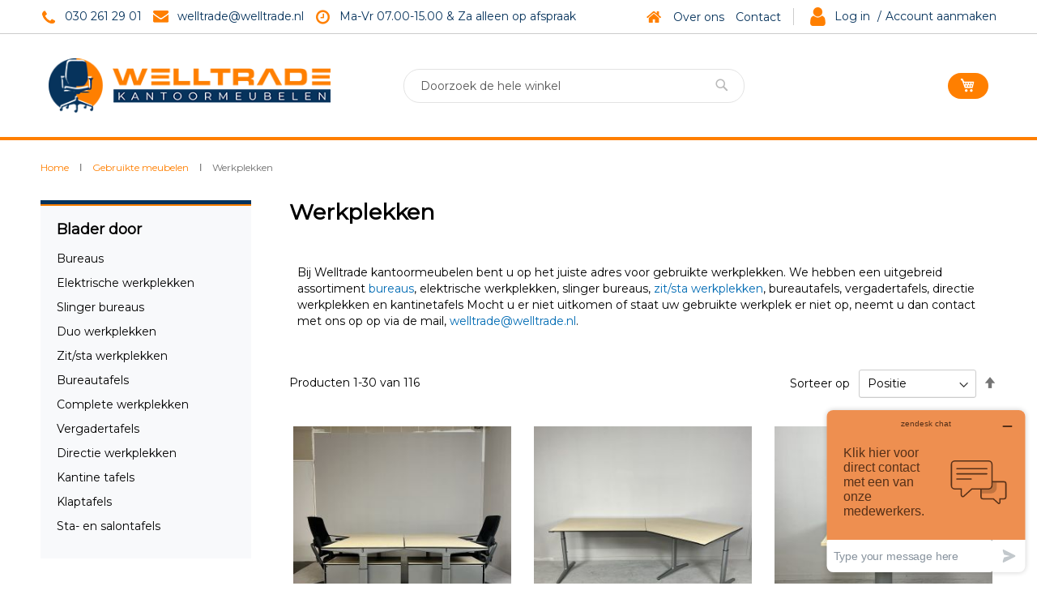

--- FILE ---
content_type: text/html; charset=UTF-8
request_url: https://webshop.welltrade.nl/gebruikte-meubelen/bureaus
body_size: 20711
content:
<!doctype html>
<html lang="nl">
    <head >
        <script>
    var LOCALE = 'nl\u002DNL';
    var BASE_URL = 'https\u003A\u002F\u002Fwebshop.welltrade.nl\u002F';
    var require = {
        'baseUrl': 'https\u003A\u002F\u002Fwebshop.welltrade.nl\u002Fstatic\u002Fversion1726312592\u002Ffrontend\u002FWendrich\u002Fwelltrade\u002Fnl_NL'
    };</script>        <meta charset="utf-8"/>
<meta name="title" content="Werkplekken - Gebruikte meubelen"/>
<meta name="robots" content="INDEX,FOLLOW"/>
<meta name="viewport" content="width=device-width, initial-scale=1"/>
<meta name="format-detection" content="telephone=no"/>
<title>Werkplekken - Gebruikte meubelen</title>
<link  rel="stylesheet" type="text/css"  media="all" href="https://webshop.welltrade.nl/static/version1726312592/frontend/Wendrich/welltrade/nl_NL/mage/calendar.css" />
<link  rel="stylesheet" type="text/css"  media="all" href="https://webshop.welltrade.nl/static/version1726312592/frontend/Wendrich/welltrade/nl_NL/css/styles-m.css" />
<link  rel="stylesheet" type="text/css"  media="all" href="https://webshop.welltrade.nl/static/version1726312592/frontend/Wendrich/welltrade/nl_NL/jquery/uppy/dist/uppy-custom.css" />
<link  rel="stylesheet" type="text/css"  media="all" href="https://webshop.welltrade.nl/static/version1726312592/frontend/Wendrich/welltrade/nl_NL/Cart2Quote_Quotation/css/style.css" />
<link  rel="stylesheet" type="text/css"  media="all" href="https://webshop.welltrade.nl/static/version1726312592/frontend/Wendrich/welltrade/nl_NL/Mageplaza_Core/css/owl.carousel.css" />
<link  rel="stylesheet" type="text/css"  media="all" href="https://webshop.welltrade.nl/static/version1726312592/frontend/Wendrich/welltrade/nl_NL/Mageplaza_Core/css/owl.theme.css" />
<link  rel="stylesheet" type="text/css"  media="all" href="https://webshop.welltrade.nl/static/version1726312592/frontend/Wendrich/welltrade/nl_NL/Mageplaza_BannerSlider/css/animate.min.css" />
<link  rel="stylesheet" type="text/css"  media="all" href="https://webshop.welltrade.nl/static/version1726312592/frontend/Wendrich/welltrade/nl_NL/Trustpilot_Reviews/css/trustpilot.min.css" />
<link  rel="stylesheet" type="text/css"  media="all" href="https://webshop.welltrade.nl/static/version1726312592/frontend/Wendrich/welltrade/nl_NL/css/owl.carousel.css" />
<link  rel="stylesheet" type="text/css"  media="all" href="https://webshop.welltrade.nl/static/version1726312592/frontend/Wendrich/welltrade/nl_NL/css/owl.theme.default.css" />
<link  rel="stylesheet" type="text/css"  media="all" href="https://webshop.welltrade.nl/static/version1726312592/frontend/Wendrich/welltrade/nl_NL/Cart2Quote_Quotation/css/quick-quote.css" />
<link  rel="stylesheet" type="text/css"  media="screen and (min-width: 768px)" href="https://webshop.welltrade.nl/static/version1726312592/frontend/Wendrich/welltrade/nl_NL/css/styles-l.css" />
<link  rel="stylesheet" type="text/css"  media="print" href="https://webshop.welltrade.nl/static/version1726312592/frontend/Wendrich/welltrade/nl_NL/css/print.css" />
<link  rel="stylesheet" type="text/css"  media="all" href="https://webshop.welltrade.nl/static/version1726312592/frontend/Wendrich/welltrade/nl_NL/css/trz_style.css" />
<link  rel="icon" type="image/x-icon" href="https://webshop.welltrade.nl/static/version1726312592/frontend/Wendrich/welltrade/nl_NL/Magento_Theme/favicon.ico" />
<link  rel="shortcut icon" type="image/x-icon" href="https://webshop.welltrade.nl/static/version1726312592/frontend/Wendrich/welltrade/nl_NL/Magento_Theme/favicon.ico" />
<script  type="text/javascript"  src="https://webshop.welltrade.nl/static/version1726312592/frontend/Wendrich/welltrade/nl_NL/requirejs/require.js"></script>
<script  type="text/javascript"  src="https://webshop.welltrade.nl/static/version1726312592/frontend/Wendrich/welltrade/nl_NL/mage/requirejs/mixins.js"></script>
<script  type="text/javascript"  src="https://webshop.welltrade.nl/static/version1726312592/frontend/Wendrich/welltrade/nl_NL/requirejs-config.js"></script>
<link rel="preload" as="font" crossorigin="anonymous" href="https://webshop.welltrade.nl/static/version1726312592/frontend/Wendrich/welltrade/nl_NL/fonts/Luma-Icons.woff2" />
<link  rel="stylesheet" type="text/css" href="https://fonts.googleapis.com/css?family=Montserrat:wght@400;600;700&amp;amp;display=swap" />
<link  rel="canonical" href="https://webshop.welltrade.nl/gebruikte-meubelen/bureaus" />
<!-- Global site tag (gtag.js) - Google Analytics -->
<script async src="https://www.googletagmanager.com/gtag/js?id=UA-153885481-1"></script>
<script>
  window.dataLayer = window.dataLayer || [];
  function gtag(){dataLayer.push(arguments);}
  gtag('js', new Date());

  gtag('config', 'UA-153885481-1');
</script>
<meta name="facebook-domain-verification" content="qqejzpsxnz1chgk3ekor9y6jlj6mdi" />

        <!-- BEGIN GOOGLE ANALYTICS CODE -->
<script type="text/x-magento-init">
{
    "*": {
        "Magento_GoogleAnalytics/js/google-analytics": {
            "isCookieRestrictionModeEnabled": 0,
            "currentWebsite": 1,
            "cookieName": "user_allowed_save_cookie",
            "ordersTrackingData": [],
            "pageTrackingData": {"optPageUrl":"","isAnonymizedIpActive":false,"accountId":"UA-153885481-1"}        }
    }
}
</script>
<!-- END GOOGLE ANALYTICS CODE -->
    <script type="text/x-magento-init">
        {
            "*": {
                "Magento_PageCache/js/form-key-provider": {
                    "isPaginationCacheEnabled":
                        0                }
            }
        }
    </script>

<!-- Use the media URL to load the CSS -->
<link rel="stylesheet" type="text/css" href="https://webshop.welltrade.nl/media/webxcreative.css" />    </head>
    <body data-container="body"
          data-mage-init='{"loaderAjax": {}, "loader": { "icon": "https://webshop.welltrade.nl/static/version1726312592/frontend/Wendrich/welltrade/nl_NL/images/loader-2.gif"}}'
        id="html-body" class="page-with-filter page-products categorypath-gebruikte-meubelen-bureaus category-bureaus catalog-category-view page-layout-2columns-left">
        
<script type="text/x-magento-init">
    {
        "*": {
            "Magento_PageBuilder/js/widget-initializer": {
                "config": {"[data-content-type=\"slider\"][data-appearance=\"default\"]":{"Magento_PageBuilder\/js\/content-type\/slider\/appearance\/default\/widget":false},"[data-content-type=\"map\"]":{"Magento_PageBuilder\/js\/content-type\/map\/appearance\/default\/widget":false},"[data-content-type=\"row\"]":{"Magento_PageBuilder\/js\/content-type\/row\/appearance\/default\/widget":false},"[data-content-type=\"tabs\"]":{"Magento_PageBuilder\/js\/content-type\/tabs\/appearance\/default\/widget":false},"[data-content-type=\"slide\"]":{"Magento_PageBuilder\/js\/content-type\/slide\/appearance\/default\/widget":{"buttonSelector":".pagebuilder-slide-button","showOverlay":"hover","dataRole":"slide"}},"[data-content-type=\"banner\"]":{"Magento_PageBuilder\/js\/content-type\/banner\/appearance\/default\/widget":{"buttonSelector":".pagebuilder-banner-button","showOverlay":"hover","dataRole":"banner"}},"[data-content-type=\"buttons\"]":{"Magento_PageBuilder\/js\/content-type\/buttons\/appearance\/inline\/widget":false},"[data-content-type=\"products\"][data-appearance=\"carousel\"]":{"Magento_PageBuilder\/js\/content-type\/products\/appearance\/carousel\/widget":false}},
                "breakpoints": {"desktop":{"label":"Desktop","stage":true,"default":true,"class":"desktop-switcher","icon":"Magento_PageBuilder::css\/images\/switcher\/switcher-desktop.svg","conditions":{"min-width":"1024px"},"options":{"products":{"default":{"slidesToShow":"5"}}}},"tablet":{"conditions":{"max-width":"1024px","min-width":"768px"},"options":{"products":{"default":{"slidesToShow":"4"},"continuous":{"slidesToShow":"3"}}}},"mobile":{"label":"Mobile","stage":true,"class":"mobile-switcher","icon":"Magento_PageBuilder::css\/images\/switcher\/switcher-mobile.svg","media":"only screen and (max-width: 768px)","conditions":{"max-width":"768px","min-width":"640px"},"options":{"products":{"default":{"slidesToShow":"3"}}}},"mobile-small":{"conditions":{"max-width":"640px"},"options":{"products":{"default":{"slidesToShow":"2"},"continuous":{"slidesToShow":"1"}}}}}            }
        }
    }
</script>
<style data-note="Cart2Quote Advanced settings">#user-menu-wrapper { display: none !important; }
/* [data-role=&quot;addToCartButton&quot;] { display: none !important; } */
.miniquote-wrapper{ position: relative !important; }
[data-role=&quot;add-to-links&quot;] { display: none !important; }
.user-menu { display: none !important; }
#user-menu { display: none !important; }
.tab-label-reviews{ display: none !important; }
#product-item-link { font-size: smaller; }
.fotorama__img { max-width: 350px !important; }
.fotorama__caption{ display: none !important; }</style>
<div class="cookie-status-message" id="cookie-status">
    The store will not work correctly when cookies are disabled.</div>
<script type="text&#x2F;javascript">document.querySelector("#cookie-status").style.display = "none";</script>
<script type="text/x-magento-init">
    {
        "*": {
            "cookieStatus": {}
        }
    }
</script>

<script type="text/x-magento-init">
    {
        "*": {
            "mage/cookies": {
                "expires": null,
                "path": "\u002F",
                "domain": ".webshop.welltrade.nl",
                "secure": true,
                "lifetime": "3600"
            }
        }
    }
</script>
    <noscript>
        <div class="message global noscript">
            <div class="content">
                <p>
                    <strong>JavaScript lijkt te zijn uitgeschakeld in uw browser.</strong>
                    <span>
                        Voor de beste gebruikerservaring, zorg ervoor dat javascript ingeschakeld is voor uw browser.                    </span>
                </p>
            </div>
        </div>
    </noscript>

<script>
    window.cookiesConfig = window.cookiesConfig || {};
    window.cookiesConfig.secure = true;
</script><script>    require.config({
        map: {
            '*': {
                wysiwygAdapter: 'mage/adminhtml/wysiwyg/tiny_mce/tinymce5Adapter'
            }
        }
    });</script><script>    require.config({
        paths: {
            googleMaps: 'https\u003A\u002F\u002Fmaps.googleapis.com\u002Fmaps\u002Fapi\u002Fjs\u003Fv\u003D3.53\u0026key\u003D'
        },
        config: {
            'Magento_PageBuilder/js/utils/map': {
                style: '',
            },
            'Magento_PageBuilder/js/content-type/map/preview': {
                apiKey: '',
                apiKeyErrorMessage: 'You\u0020must\u0020provide\u0020a\u0020valid\u0020\u003Ca\u0020href\u003D\u0027https\u003A\u002F\u002Fwebshop.welltrade.nl\u002Fadminhtml\u002Fsystem_config\u002Fedit\u002Fsection\u002Fcms\u002F\u0023cms_pagebuilder\u0027\u0020target\u003D\u0027_blank\u0027\u003EGoogle\u0020Maps\u0020API\u0020key\u003C\u002Fa\u003E\u0020to\u0020use\u0020a\u0020map.'
            },
            'Magento_PageBuilder/js/form/element/map': {
                apiKey: '',
                apiKeyErrorMessage: 'You\u0020must\u0020provide\u0020a\u0020valid\u0020\u003Ca\u0020href\u003D\u0027https\u003A\u002F\u002Fwebshop.welltrade.nl\u002Fadminhtml\u002Fsystem_config\u002Fedit\u002Fsection\u002Fcms\u002F\u0023cms_pagebuilder\u0027\u0020target\u003D\u0027_blank\u0027\u003EGoogle\u0020Maps\u0020API\u0020key\u003C\u002Fa\u003E\u0020to\u0020use\u0020a\u0020map.'
            },
        }
    });</script><script>
    require.config({
        shim: {
            'Magento_PageBuilder/js/utils/map': {
                deps: ['googleMaps']
            }
        }
    });</script><div class="page-wrapper"><header class="page-header"><div class="panel wrapper"><div class="panel header"><a class="action skip contentarea"
   href="#contentarea">
    <span>
        Ga naar de inhoud    </span>
</a>
<ul class="header links">    <li class="greet welcome" data-bind="scope: 'customer'">
        <!-- ko if: customer().fullname  -->
        <span class="logged-in"
              data-bind="text: new String('Welkom, %1!').
              replace('%1', customer().fullname)">
        </span>
        <!-- /ko -->
        <!-- ko ifnot: customer().fullname  -->
        <span class="not-logged-in"
              data-bind="text: ''"></span>
                <!-- /ko -->
    </li>
        <script type="text/x-magento-init">
        {
            "*": {
                "Magento_Ui/js/core/app": {
                    "components": {
                        "customer": {
                            "component": "Magento_Customer/js/view/customer"
                        }
                    }
                }
            }
        }
    </script>
    <li class="authorization-link" data-label="/">
        <a class="openlogin" id="openlogin" href="https://webshop.welltrade.nl/customer/account/login/">
            Log in        </a>
    </li>
<li><a href="https://webshop.welltrade.nl/customer/account/create/" id="idjDl6fTG1" >Account aanmaken</a></li></ul><div class="top-nav-link">
<ul>
<li><a class="call" title="Telefoonnummer" href="tel:+31302612901">030 261 29 01</a></li>
<li><a class="email" title="Email" href="mailto:welltrade@welltrade.nl">welltrade@welltrade.nl</a></li>
<li><a class="time" title="Openingstijden" href="https://webshop.welltrade.nl/contact">Ma-Vr 07.00-15.00 &amp; Za a</a>lleen op afspraak&nbsp;</li>
<!-- <li><a href="" class="delivery"><i class="fas fa-truck"></i>Bezorging binnen 10 werkdagen</a></li> --></ul>
</div><div class="right-top-header-right">
  <ul>
  <li><a href="https://webshop.welltrade.nl/" title="Home"><strong class="home-icon"></strong></a></li>
  <li><a href="https://webshop.welltrade.nl/over-ons/" title="Over ons">Over ons</a></li>
  <li><a href="https://webshop.welltrade.nl/contact/" title="Contact">Contact</a></li>
  </ul>
  </div></div></div><div class="header content"><span data-action="toggle-nav" class="action nav-toggle"><span>Toggle Nav</span></span>
<a
    class="logo"
    href="https://webshop.welltrade.nl/"
    title=""
    aria-label="store logo">
    <img src="https://webshop.welltrade.nl/static/version1726312592/frontend/Wendrich/welltrade/nl_NL/images/logo.png"
         title=""
         alt=""
            width="170"                />
</a>
<div class="header-extra"></div>

<style>

.checkout-agreement .action.action-show {
	color: #e02b27 !important;
}
div[name="shippingAddress.custom_attributes.floor"] {
	display: none !important;
} 
.quotation-quote-index #opc-shipping_method {
	display: none;
}

#movetoquote {
	display: block !important;
}
.modal-custom.opc-sidebar.opc-summary-wrapper.custom-slide .content.minicart-items {
	display: block !important;
}

#opc-sidebar .opc-block-summary .product.options .content {
	display: block !important;
}

.quotation-quote-index.page-layout-1column #opc-shipping_method {
	display: none !important;
}
.opc-block-summary .price-excluding-tax .cart-price .price::after {
	content: ' (excl. BTW)';
}

.quotation-quote-index.page-layout-1column #shipping {
	display: block !important;
}
.checkout-agreement.field.choice.required .label {
	vertical-align: middle;
}
.checkout-agreement.field.choice.required button {
	margin-top: 10px;

}
.sidebar.sidebar-main .block.filter .count {
	display: none;
}
@media only screen and (max-width: 1000px) {
.catalog-category-view .action.tocart.secondary {
	padding: ;
	padding-left: 0;
	padding-right: 0;
}
}

@media only screen and (max-width: 767px) {
    .catalog-product-view .field.qty {
        margin-top: 20px !important;
    }
}


@media only screen and (max-width: 460px) {
.catalog-category-view  .action.tocart.secondary {
	font-size: 13px !important;
}
}


@media only screen and (max-width: 400px) {
.catalog-category-view  .action.tocart.secondary {
	font-size: 11px !important;
}
}


@media only screen and (max-width: 350px) {
.catalog-category-view .action.tocart.secondary {
	font-size: 10px !important;
}
}
</style>

<script>
    require([
        'jquery'
    ], function (jQuery) {


        // A $( document ).ready() block.
        jQuery( document ).ready(function() {
            var getUrlParameter = function getUrlParameter(sParam) {
                var sPageURL = decodeURIComponent(window.location.search.substring(1)),
                    sURLVariables = sPageURL.split('&'),
                    sParameterName,
                    i;

                for (i = 0; i < sURLVariables.length; i++) {
                    sParameterName = sURLVariables[i].split('=');

                    if (sParameterName[0] === sParam) {
                        return sParameterName[1] === undefined ? true : sParameterName[1];
                    }
                }
            };

            console.log(getUrlParameter('quote_redirect'));

            if(getUrlParameter('quote_redirect') == '1') {
                jQuery('.action.primary.checkout').hide();
            }

            

        });
        jQuery(window ).on('load', function(){


            quoteClass = 'no';   
            jQuery.each(jQuery('body').attr('class').split(' '), function (index, className) {
                    if (className.indexOf('quotation-quote-index') === 0) {
                        quoteClass = 'yes';
                    }
                    
                });
            

            console.log('LOGO2-load');
           
        
            var getUrlParameter = function getUrlParameter(sParam) {
                var sPageURL = decodeURIComponent(window.location.search.substring(1)),
                    sURLVariables = sPageURL.split('&'),
                    sParameterName,
                    i;

                for (i = 0; i < sURLVariables.length; i++) {
                    sParameterName = sURLVariables[i].split('=');

                    if (sParameterName[0] === sParam) {
                        return sParameterName[1] === undefined ? true : sParameterName[1];
                    }
                }
            };

            console.log(getUrlParameter('quote_redirect'));

            if(getUrlParameter('quote_redirect') == '1') {
                jQuery('.action.primary.checkout').hide();
            }
            

            console.log('select[name="floor_dropdown"]');
            console.log(jQuery('select[name="floor_dropdown"]').val());
            console.log(quoteClass);

            setTimeout(function() { 
                if(quoteClass == 'no')
                {
                    // jQuery('select[name="floor_dropdown"]').val(0);
                    // jQuery('select[name="floor_dropdown"]').val('0');
                    console.log('LOGO');
                    console.log(jQuery('select[name="floor_dropdown"]').val());


                }

               
                

            }, 7000);

            setTimeout(function() { 

                let f_name = jQuery('.form-shipping-address input[name="firstname"]').val();
                let l_name = jQuery('.form-shipping-address input[name="lastname"]').val();

                console.log(jQuery('.form-shipping-address input[name="firstname"]').val());
                console.log(jQuery('.form-shipping-address input[name="lastname"]').val());
                
                jQuery('.quotation-fields input[name="firstname"]').val(f_name);
                jQuery('.quotation-fields input[name="lastname"]').val(l_name);

            }, 5000);


          

         

          
           
        });
    });
</script> 





<div data-block="minicart" class="minicart-wrapper">
    <a class="action showcart" href="https://webshop.welltrade.nl/checkout/cart/"
       data-bind="scope: 'minicart_content'">
        <span class="text">Toevoegen aan winkelwagen</span>
        <span class="counter qty empty"
              data-bind="css: { empty: !!getCartParam('summary_count') == false && !isLoading() },
               blockLoader: isLoading">
            <span class="counter-number">
                <!-- ko if: getCartParam('summary_count') -->
                <!-- ko text: getCartParam('summary_count').toLocaleString(window.LOCALE) --><!-- /ko -->
                <!-- /ko -->
            </span>
            <span class="counter-label">
            <!-- ko if: getCartParam('summary_count') -->
                <!-- ko text: getCartParam('summary_count').toLocaleString(window.LOCALE) --><!-- /ko -->
                <!-- ko i18n: 'items' --><!-- /ko -->
            <!-- /ko -->
            </span>
        </span>
    </a>
            <div class="block block-minicart"
             data-role="dropdownDialog"
             data-mage-init='{"dropdownDialog":{
                "appendTo":"[data-block=minicart]",
                "triggerTarget":".showcart",
                "timeout": "2000",
                "closeOnMouseLeave": false,
                "closeOnEscape": true,
                "triggerClass":"active",
                "parentClass":"active",
                "buttons":[]}}'>
            <div id="minicart-content-wrapper" data-bind="scope: 'minicart_content'">
                <!-- ko template: getTemplate() --><!-- /ko -->
            </div>
            <!-- BLOCK minicart.movetoquote --><!-- /BLOCK minicart.movetoquote -->        </div>
        <script>window.checkout = {"shoppingCartUrl":"https:\/\/webshop.welltrade.nl\/checkout\/cart\/","checkoutUrl":"https:\/\/webshop.welltrade.nl\/checkout\/","updateItemQtyUrl":"https:\/\/webshop.welltrade.nl\/checkout\/sidebar\/updateItemQty\/","removeItemUrl":"https:\/\/webshop.welltrade.nl\/checkout\/sidebar\/removeItem\/","imageTemplate":"Magento_Catalog\/product\/image_with_borders","baseUrl":"https:\/\/webshop.welltrade.nl\/","minicartMaxItemsVisible":5,"websiteId":"1","maxItemsToDisplay":10,"storeId":"1","storeGroupId":"1","agreementIds":["1","2"],"customerLoginUrl":"https:\/\/webshop.welltrade.nl\/customer\/account\/login\/referer\/aHR0cHM6Ly93ZWJzaG9wLndlbGx0cmFkZS5ubC9nZWJydWlrdGUtbWV1YmVsZW4vYnVyZWF1cw~~\/","isRedirectRequired":false,"autocomplete":"off","captcha":{"user_login":{"isCaseSensitive":false,"imageHeight":50,"imageSrc":"","refreshUrl":"https:\/\/webshop.welltrade.nl\/captcha\/refresh\/","isRequired":false,"timestamp":1769023093}}}</script>    <script type="text/x-magento-init">
    {
        "[data-block='minicart']": {
            "Magento_Ui/js/core/app": {"components":{"minicart_content":{"children":{"subtotal.container":{"children":{"subtotal":{"children":{"subtotal.totals":{"config":{"display_cart_subtotal_incl_tax":0,"display_cart_subtotal_excl_tax":1,"template":"Magento_Tax\/checkout\/minicart\/subtotal\/totals"},"children":{"subtotal.totals.msrp":{"component":"Magento_Msrp\/js\/view\/checkout\/minicart\/subtotal\/totals","config":{"displayArea":"minicart-subtotal-hidden","template":"Magento_Msrp\/checkout\/minicart\/subtotal\/totals"}}},"component":"Magento_Tax\/js\/view\/checkout\/minicart\/subtotal\/totals"}},"component":"uiComponent","config":{"template":"Magento_Checkout\/minicart\/subtotal"}}},"component":"uiComponent","config":{"displayArea":"subtotalContainer"}},"item.renderer":{"component":"Magento_Checkout\/js\/view\/cart-item-renderer","config":{"displayArea":"defaultRenderer","template":"Magento_Checkout\/minicart\/item\/default"},"children":{"item.image":{"component":"Magento_Catalog\/js\/view\/image","config":{"template":"Magento_Catalog\/product\/image","displayArea":"itemImage"}},"checkout.cart.item.price.sidebar":{"component":"uiComponent","config":{"template":"Magento_Checkout\/minicart\/item\/price","displayArea":"priceSidebar"}}}},"extra_info":{"component":"uiComponent","config":{"displayArea":"extraInfo"}},"promotion":{"component":"uiComponent","config":{"displayArea":"promotion"}}},"config":{"itemRenderer":{"default":"defaultRenderer","simple":"defaultRenderer","virtual":"defaultRenderer"},"template":"Magento_Checkout\/minicart\/content"},"component":"Magento_Checkout\/js\/view\/minicart"}},"types":[]}        },
        "*": {
            "Magento_Ui/js/block-loader": "https\u003A\u002F\u002Fwebshop.welltrade.nl\u002Fstatic\u002Fversion1726312592\u002Ffrontend\u002FWendrich\u002Fwelltrade\u002Fnl_NL\u002Fimages\u002Floader\u002D1.gif"
        }
    }
    </script>
</div>
<div class="block block-search">
    <div class="block block-title"><strong>Zoek</strong></div>
    <div class="block block-content">
        <form class="form minisearch" id="search_mini_form"
              action="https://webshop.welltrade.nl/catalogsearch/result/" method="get">
                        <div class="field search">
                <label class="label" for="search" data-role="minisearch-label">
                    <span>Zoek</span>
                </label>
                <div class="control">
                    <input id="search"
                           data-mage-init='{
                            "quickSearch": {
                                "formSelector": "#search_mini_form",
                                "url": "https://webshop.welltrade.nl/search/ajax/suggest/",
                                "destinationSelector": "#search_autocomplete",
                                "minSearchLength": "1"
                            }
                        }'
                           type="text"
                           name="q"
                           value=""
                           placeholder="Doorzoek&#x20;de&#x20;hele&#x20;winkel"
                           class="input-text"
                           maxlength="25"
                           role="combobox"
                           aria-haspopup="false"
                           aria-autocomplete="both"
                           autocomplete="off"
                           aria-expanded="false"/>
                    <div id="search_autocomplete" class="search-autocomplete"></div>
                    <div class="nested">
    <a class="action advanced" href="https://webshop.welltrade.nl/catalogsearch/advanced/" data-action="advanced-search">
        Geavanceerd zoeken    </a>
</div>
                </div>
            </div>
            <div class="actions">
                <button type="submit"
                        title="Zoek"
                        class="action search"
                        aria-label="Search"
                >
                    <span>Zoek</span>
                </button>
            </div>
        </form>
    </div>
</div>
<ul class="compare wrapper"><li class="item link compare" data-bind="scope: 'compareProducts'" data-role="compare-products-link">
    <a class="action compare no-display" title="Producten&#x20;vergelijken"
       data-bind="attr: {'href': compareProducts().listUrl}, css: {'no-display': !compareProducts().count}"
    >
        Producten vergelijken        <span class="counter qty" data-bind="text: compareProducts().countCaption"></span>
    </a>
</li>
<script type="text/x-magento-init">
{"[data-role=compare-products-link]": {"Magento_Ui/js/core/app": {"components":{"compareProducts":{"component":"Magento_Catalog\/js\/view\/compare-products"}}}}}
</script>
</ul></div></header>    <div class="sections nav-sections">
                <div class="section-items nav-sections-items"
             data-mage-init='{"tabs":{"openedState":"active"}}'>
                                            <div class="section-item-title nav-sections-item-title"
                     data-role="collapsible">
                    <a class="nav-sections-item-switch"
                       data-toggle="switch" href="#store.menu">
                        Menu                    </a>
                </div>
                <div class="section-item-content nav-sections-item-content"
                     id="store.menu"
                     data-role="content">
                    <html>
<head><title>429 Too Many Requests</title></head>
<body>
<center><h1>429 Too Many Requests</h1></center>
<hr><center>nginx</center>
</body>
</html>
<!-- a padding to disable MSIE and Chrome friendly error page -->
<!-- a padding to disable MSIE and Chrome friendly error page -->
<!-- a padding to disable MSIE and Chrome friendly error page -->
<!-- a padding to disable MSIE and Chrome friendly error page -->
<!-- a padding to disable MSIE and Chrome friendly error page -->
<!-- a padding to disable MSIE and Chrome friendly error page -->
                </div>
                                            <div class="section-item-title nav-sections-item-title"
                     data-role="collapsible">
                    <a class="nav-sections-item-switch"
                       data-toggle="switch" href="#store.links">
                        Account                    </a>
                </div>
                <div class="section-item-content nav-sections-item-content"
                     id="store.links"
                     data-role="content">
                    <!-- Account links -->                </div>
                                    </div>
    </div>
<div class="breadcrumbs">
    <ul class="items">
                    <li class="item home">
                            <a href="https://webshop.welltrade.nl/"
                   title="Ga naar homepagina">
                    Home                </a>
                        </li>
                    <li class="item category4">
                            <a href="https://webshop.welltrade.nl/gebruikte-meubelen"
                   title="">
                    Gebruikte meubelen                </a>
                        </li>
                    <li class="item category9">
                            <strong>Werkplekken</strong>
                        </li>
            </ul>
</div>
<main id="maincontent" class="page-main"><a id="contentarea" tabindex="-1"></a>
<div class="page messages"><div data-placeholder="messages"></div>
<div data-bind="scope: 'messages'">
    <!-- ko if: cookieMessagesObservable() && cookieMessagesObservable().length > 0 -->
    <div aria-atomic="true" role="alert" class="messages" data-bind="foreach: {
        data: cookieMessagesObservable(), as: 'message'
    }">
        <div data-bind="attr: {
            class: 'message-' + message.type + ' ' + message.type + ' message',
            'data-ui-id': 'message-' + message.type
        }">
            <div data-bind="html: $parent.prepareMessageForHtml(message.text)"></div>
        </div>
    </div>
    <!-- /ko -->

    <div aria-atomic="true" role="alert" class="messages" data-bind="foreach: {
        data: messages().messages, as: 'message'
    }, afterRender: purgeMessages">
        <div data-bind="attr: {
            class: 'message-' + message.type + ' ' + message.type + ' message',
            'data-ui-id': 'message-' + message.type
        }">
            <div data-bind="html: $parent.prepareMessageForHtml(message.text)"></div>
        </div>
    </div>
</div>

<script type="text/x-magento-init">
    {
        "*": {
            "Magento_Ui/js/core/app": {
                "components": {
                        "messages": {
                            "component": "Magento_Theme/js/view/messages"
                        }
                    }
                }
            }
    }
</script>
</div><div class="columns"><div class="column main"><div class="page-title-wrapper">
    <h1 class="page-title"
         id="page-title-heading"                     aria-labelledby="page-title-heading&#x20;toolbar-amount"
        >
        <span class="base" data-ui-id="page-title-wrapper" >Werkplekken</span>    </h1>
    </div>
<div class="category-view">    <div class="category-description">
                            <div data-content-type="row" data-appearance="contained" data-element="main">
                <div data-enable-parallax="0" data-parallax-speed="0.5" data-background-images="{}" data-element="inner"
                     style="justify-content: flex-start; display: flex; flex-direction: column;
                     background-position: left top; background-size: cover; background-repeat: no-repeat;
                     background-attachment: scroll; border-style: none; border-width: 1px; border-radius: 0px;
                     margin: 0px 0px 10px; padding: 10px;">
                    <div data-content-type="html" data-appearance="default" data-element="main"
                         style="border-style: none; border-width: 1px; border-radius: 0px; margin: 0px; padding: 0px;">
                        <p>Bij Welltrade kantoormeubelen bent u op het juiste adres voor gebruikte werkplekken. We hebben een uitgebreid assortiment <a title="Bureaus" href="https://webshop.welltrade.nl/gebruikte-meubelen/bureaus/bureau">bureaus</a>, elektrische werkplekken, slinger bureaus, <a title="Zit/sta werkplekken" href="https://webshop.welltrade.nl/gebruikte-meubelen/bureaus/zit-sta-werkplekken">zit/sta werkplekken</a>, bureautafels, vergadertafels, directie werkplekken en kantinetafels Mocht u er niet uitkomen of staat uw gebruikte werkplek er niet op, neemt u dan contact met ons op op via de mail, <a href="mailto:welltrade@welltrade.nl">welltrade@welltrade.nl</a>.</p>                    </div>
                </div>
            </div>
            </div>
</div><input name="form_key" type="hidden" value="MRSVBNrvsappOWXF" /><div id="authenticationPopup" data-bind="scope:'authenticationPopup', style: {display: 'none'}">
        <script>window.authenticationPopup = {"autocomplete":"off","customerRegisterUrl":"https:\/\/webshop.welltrade.nl\/customer\/account\/create\/","customerForgotPasswordUrl":"https:\/\/webshop.welltrade.nl\/customer\/account\/forgotpassword\/","baseUrl":"https:\/\/webshop.welltrade.nl\/","customerLoginUrl":"https:\/\/webshop.welltrade.nl\/customer\/ajax\/login\/"}</script>    <!-- ko template: getTemplate() --><!-- /ko -->
        <script type="text/x-magento-init">
        {
            "#authenticationPopup": {
                "Magento_Ui/js/core/app": {"components":{"authenticationPopup":{"component":"Magento_Customer\/js\/view\/authentication-popup","children":{"messages":{"component":"Magento_Ui\/js\/view\/messages","displayArea":"messages"},"captcha":{"component":"Magento_Captcha\/js\/view\/checkout\/loginCaptcha","displayArea":"additional-login-form-fields","formId":"user_login","configSource":"checkout"}}}}}            },
            "*": {
                "Magento_Ui/js/block-loader": "https\u003A\u002F\u002Fwebshop.welltrade.nl\u002Fstatic\u002Fversion1726312592\u002Ffrontend\u002FWendrich\u002Fwelltrade\u002Fnl_NL\u002Fimages\u002Floader\u002D1.gif"
                            }
        }
    </script>
</div>
<script type="text/x-magento-init">
    {
        "*": {
            "Magento_Customer/js/section-config": {
                "sections": {"stores\/store\/switch":["*"],"stores\/store\/switchrequest":["*"],"directory\/currency\/switch":["*"],"*":["messages"],"customer\/account\/logout":["*","recently_viewed_product","recently_compared_product","persistent"],"customer\/account\/loginpost":["*"],"customer\/account\/createpost":["*"],"customer\/account\/editpost":["*"],"customer\/ajax\/login":["checkout-data","cart","captcha"],"catalog\/product_compare\/add":["compare-products"],"catalog\/product_compare\/remove":["compare-products"],"catalog\/product_compare\/clear":["compare-products"],"sales\/guest\/reorder":["cart"],"sales\/order\/reorder":["cart"],"checkout\/cart\/add":["cart","directory-data"],"checkout\/cart\/delete":["cart"],"checkout\/cart\/updatepost":["cart"],"checkout\/cart\/updateitemoptions":["cart"],"checkout\/cart\/couponpost":["cart"],"checkout\/cart\/estimatepost":["cart"],"checkout\/cart\/estimateupdatepost":["cart"],"checkout\/onepage\/saveorder":["cart","checkout-data","last-ordered-items","quote"],"checkout\/sidebar\/removeitem":["cart","quote"],"checkout\/sidebar\/updateitemqty":["cart","quote"],"rest\/*\/v1\/carts\/*\/payment-information":["cart","last-ordered-items","captcha","instant-purchase"],"rest\/*\/v1\/guest-carts\/*\/payment-information":["cart","captcha"],"rest\/*\/v1\/guest-carts\/*\/selected-payment-method":["cart","checkout-data"],"rest\/*\/v1\/carts\/*\/selected-payment-method":["cart","checkout-data","instant-purchase"],"customer\/address\/*":["instant-purchase"],"customer\/account\/*":["instant-purchase"],"vault\/cards\/deleteaction":["instant-purchase"],"multishipping\/checkout\/overviewpost":["cart"],"paypal\/express\/placeorder":["cart","checkout-data"],"paypal\/payflowexpress\/placeorder":["cart","checkout-data"],"paypal\/express\/onauthorization":["cart","checkout-data"],"persistent\/index\/unsetcookie":["persistent"],"review\/product\/post":["review"],"paymentservicespaypal\/smartbuttons\/placeorder":["cart","checkout-data"],"paymentservicespaypal\/smartbuttons\/cancel":["cart","checkout-data"],"wishlist\/index\/add":["wishlist"],"wishlist\/index\/remove":["wishlist"],"wishlist\/index\/updateitemoptions":["wishlist"],"wishlist\/index\/update":["wishlist"],"wishlist\/index\/cart":["wishlist","cart"],"wishlist\/index\/fromcart":["wishlist","cart"],"wishlist\/index\/allcart":["wishlist","cart"],"wishlist\/shared\/allcart":["wishlist","cart"],"wishlist\/shared\/cart":["cart"],"quotation\/quote":["quote"],"quotation\/quote\/add":["quote"],"quotation\/quote_ajax\/updatequote":["quote"],"quotation\/quote\/delete":["quote"],"quotation\/quote\/updatepost":["quote"],"quotation\/quote\/updateitemoptions":["quote"],"quotation\/quote\/clearquote":["quote"],"quotation\/movetoquote":["quote","cart"],"quotation\/quote\/directquote":["quote","cart"],"braintree\/paypal\/placeorder":["cart","checkout-data"],"braintree\/googlepay\/placeorder":["cart","checkout-data"]},
                "clientSideSections": ["checkout-data","cart-data"],
                "baseUrls": ["https:\/\/webshop.welltrade.nl\/"],
                "sectionNames": ["messages","customer","compare-products","last-ordered-items","cart","directory-data","captcha","instant-purchase","loggedAsCustomer","persistent","review","payments","wishlist","quote","recently_viewed_product","recently_compared_product","product_data_storage","paypal-billing-agreement"]            }
        }
    }
</script>
<script type="text/x-magento-init">
    {
        "*": {
            "Magento_Customer/js/customer-data": {
                "sectionLoadUrl": "https\u003A\u002F\u002Fwebshop.welltrade.nl\u002Fcustomer\u002Fsection\u002Fload\u002F",
                "expirableSectionLifetime": 60,
                "expirableSectionNames": ["cart","persistent"],
                "cookieLifeTime": "3600",
                "cookieDomain": "",
                "updateSessionUrl": "https\u003A\u002F\u002Fwebshop.welltrade.nl\u002Fcustomer\u002Faccount\u002FupdateSession\u002F",
                "isLoggedIn": ""
            }
        }
    }
</script>
<script type="text/x-magento-init">
    {
        "*": {
            "Magento_Customer/js/invalidation-processor": {
                "invalidationRules": {
                    "website-rule": {
                        "Magento_Customer/js/invalidation-rules/website-rule": {
                            "scopeConfig": {
                                "websiteId": "1"
                            }
                        }
                    }
                }
            }
        }
    }
</script>
<script type="text/x-magento-init">
    {
        "body": {
            "pageCache": {"url":"https:\/\/webshop.welltrade.nl\/page_cache\/block\/render\/id\/9\/","handles":["default","catalog_category_view","catalog_category_view_type_layered","catalog_category_view_displaymode_products","catalog_category_view_id_9","customer_logged_out"],"originalRequest":{"route":"catalog","controller":"category","action":"view","uri":"\/gebruikte-meubelen\/bureaus"},"versionCookieName":"private_content_version"}        }
    }
</script>
                <div class="toolbar toolbar-products" data-mage-init='{"productListToolbarForm":{"mode":"product_list_mode","direction":"product_list_dir","order":"product_list_order","limit":"product_list_limit","modeDefault":"grid","directionDefault":"asc","orderDefault":"position","limitDefault":30,"url":"https:\/\/webshop.welltrade.nl\/gebruikte-meubelen\/bureaus","formKey":"MRSVBNrvsappOWXF","post":false}}'>
                                        <div class="modes">
                    </div>
                        <p class="toolbar-amount" id="toolbar-amount">
            Producten <span class="toolbar-number">1</span>-<span class="toolbar-number">30</span> van <span class="toolbar-number">116</span>    </p>
                            <div class="toolbar-sorter sorter">
    <label class="sorter-label" for="sorter">Sorteer op</label>
    <select id="sorter" data-role="sorter" class="sorter-options">
                    <option value="position"
                                    selected="selected"
                                >
                Positie            </option>
                    <option value="name"
                                >
                Product naam             </option>
                    <option value="price"
                                >
                Prijs            </option>
                    <option value="manufacturer"
                                >
                Fabrikant            </option>
                    <option value="bladklr"
                                >
                Bladkleur            </option>
                    <option value="kleuren_nyink"
                                >
                Kleur stoffering            </option>
                    <option value="kleurhout"
                                >
                Kleuren hout            </option>
                    <option value="transportcost"
                                >
                transportcost            </option>
            </select>
            <a title="Van&#x20;hoog&#x20;naar&#x20;laag&#x20;sorteren"
           href="#"
           class="action sorter-action sort-asc"
           data-role="direction-switcher"
           data-value="desc">
            <span>Van hoog naar laag sorteren</span>
        </a>
    </div>
                        </div>
    <script type="text/x-magento-init">
    {
        "body": {
            "addToWishlist": {"productType":["simple","virtual","downloadable","bundle","grouped","configurable"]}        }
    }
</script>
        <div class="products wrapper grid products-grid">
        <ol class="products list items product-items">
                                    <li class="item product product-item homeproduct-slider">
                <div class="product-item-info" data-container="product-grid">
                                                            <a href="https://webshop.welltrade.nl/welltrade-werkplek-werkp504b"
                       class="product photo product-item-photo"
                       tabindex="-1">
                        <span class="product-image-container product-image-container-10758">
    <span class="product-image-wrapper">
        <img class="product-image-photo"
                        src="https://webshop.welltrade.nl/media/catalog/product/cache/d605305e0d6f084cb9f75be7e8202075/2/0/20231009_113518578_ios.jpg"
            loading="lazy"
            width="300"
            height="300"
            alt="Welltrade&#x20;werkplek&#x20;&#x28;werkp504b&#x29;"/></span>
</span>
<style>.product-image-container-10758 {
    width: 300px;
    height: auto;
    aspect-ratio: 300 / 300;
}
.product-image-container-10758 span.product-image-wrapper {
    height: 100%;
    width: 100%;
}
@supports not (aspect-ratio: auto) { 
    .product-image-container-10758 span.product-image-wrapper {
        padding-bottom: 100%;
    }
}</style>                    </a>
                    <div class="product details product-item-details">
                                                <strong class="product name product-item-name">
                            <a class="product-item-link"
                               href="https://webshop.welltrade.nl/welltrade-werkplek-werkp504b">
                                Welltrade werkplek (werkp504b)                            </a>
                        </strong>
                                                <div class="price-box price-final_price" data-role="priceBox" data-product-id="10758" data-price-box="product-id-10758">
    

<span class="price-container price-final_price&#x20;tax&#x20;weee"
        >
        <span  id="price-including-tax-product-price-10758"        data-label="Incl.&#x20;BTW"        data-price-amount="937.750001"
        data-price-type="finalPrice"
        class="price-wrapper price-including-tax"
    ><span class="price">€ 937,75</span></span>
            

    <span id="price-excluding-tax-product-price-10758"
          data-label="Excl.&#x20;BTW"
          data-price-amount="775"
          data-price-type="basePrice"
          class="price-wrapper price-excluding-tax">
        <span class="price">€ 775,00</span></span>
        </span>

</div>                                                                            
                        <div class="product-item-inner">
                            <div class="stock">
                                Voorraad: 5 stuks                            </div>
                            <div class="product actions product-item-actions">
                                <div class="actions-primary">
                                                                                                                    <form data-role="tocart-form"
                                              data-product-sku="werkp504b"
                                              action="https://webshop.welltrade.nl/checkout/cart/add/uenc/aHR0cHM6Ly93ZWJzaG9wLndlbGx0cmFkZS5ubC9nZWJydWlrdGUtbWV1YmVsZW4vYnVyZWF1cw~~/product/10758/"
                                              method="post">
                                            <input type="hidden"
                                                   name="product"
                                                   value="10758">
                                            <input type="hidden" name="uenc"
                                                   value="aHR0cHM6Ly93ZWJzaG9wLndlbGx0cmFkZS5ubC9jaGVja291dC9jYXJ0L2FkZC91ZW5jL2FIUjBjSE02THk5M1pXSnphRzl3TG5kbGJHeDBjbUZrWlM1dWJDOW5aV0p5ZFdscmRHVXRiV1YxWW1Wc1pXNHZZblZ5WldGMWN3fn4vcHJvZHVjdC8xMDc1OC8~">
                                            <input name="form_key" type="hidden" value="MRSVBNrvsappOWXF" />                                            <a href="#" class="action primary" title=""><span>Offerte aanvragen</span></a>
                                            <button type="submit"
                                                    title="In&#x20;Winkelwagen"
                                                    class="action tocart secondary">
                                                <span>In Winkelwagen</span>
                                            </button>
                                        </form>
                                                                    </div>
                                
                            </div>
                                                    </div>
                    </div>
                </div>
            </li>
                        <li class="item product product-item homeproduct-slider">
                <div class="product-item-info" data-container="product-grid">
                                                            <a href="https://webshop.welltrade.nl/ahrend-hoekbureau-bu423"
                       class="product photo product-item-photo"
                       tabindex="-1">
                        <span class="product-image-container product-image-container-10760">
    <span class="product-image-wrapper">
        <img class="product-image-photo"
                        src="https://webshop.welltrade.nl/media/catalog/product/cache/d605305e0d6f084cb9f75be7e8202075/2/0/20231011_090432092_ios.jpg"
            loading="lazy"
            width="300"
            height="300"
            alt="Ahrend&#x20;hoekbureau&#x20;&#x28;bu423&#x29;&#x20;"/></span>
</span>
<style>.product-image-container-10760 {
    width: 300px;
    height: auto;
    aspect-ratio: 300 / 300;
}
.product-image-container-10760 span.product-image-wrapper {
    height: 100%;
    width: 100%;
}
@supports not (aspect-ratio: auto) { 
    .product-image-container-10760 span.product-image-wrapper {
        padding-bottom: 100%;
    }
}</style>                    </a>
                    <div class="product details product-item-details">
                                                <strong class="product name product-item-name">
                            <a class="product-item-link"
                               href="https://webshop.welltrade.nl/ahrend-hoekbureau-bu423">
                                Ahrend hoekbureau (bu423)                             </a>
                        </strong>
                                                <div class="price-box price-final_price" data-role="priceBox" data-product-id="10760" data-price-box="product-id-10760">
    

<span class="price-container price-final_price&#x20;tax&#x20;weee"
        >
        <span  id="price-including-tax-product-price-10760"        data-label="Incl.&#x20;BTW"        data-price-amount="302.500001"
        data-price-type="finalPrice"
        class="price-wrapper price-including-tax"
    ><span class="price">€ 302,50</span></span>
            

    <span id="price-excluding-tax-product-price-10760"
          data-label="Excl.&#x20;BTW"
          data-price-amount="250"
          data-price-type="basePrice"
          class="price-wrapper price-excluding-tax">
        <span class="price">€ 250,00</span></span>
        </span>

</div>                                                                            
                        <div class="product-item-inner">
                            <div class="stock">
                                Voorraad: 11 stuks                            </div>
                            <div class="product actions product-item-actions">
                                <div class="actions-primary">
                                                                                                                    <form data-role="tocart-form"
                                              data-product-sku="bu423"
                                              action="https://webshop.welltrade.nl/ahrend-hoekbureau-bu423?options=cart"
                                              method="post">
                                            <input type="hidden"
                                                   name="product"
                                                   value="10760">
                                            <input type="hidden" name="uenc"
                                                   value="aHR0cHM6Ly93ZWJzaG9wLndlbGx0cmFkZS5ubC9haHJlbmQtaG9la2J1cmVhdS1idTQyMz9vcHRpb25zPWNhcnQ~">
                                            <input name="form_key" type="hidden" value="MRSVBNrvsappOWXF" />                                            <a href="#" class="action primary" title=""><span>Offerte aanvragen</span></a>
                                            <button type="submit"
                                                    title="In&#x20;Winkelwagen"
                                                    class="action tocart secondary">
                                                <span>In Winkelwagen</span>
                                            </button>
                                        </form>
                                                                    </div>
                                
                            </div>
                                                    </div>
                    </div>
                </div>
            </li>
                        <li class="item product product-item homeproduct-slider">
                <div class="product-item-info" data-container="product-grid">
                                                            <a href="https://webshop.welltrade.nl/welltrade-kantinetafel-kt410"
                       class="product photo product-item-photo"
                       tabindex="-1">
                        <span class="product-image-container product-image-container-10764">
    <span class="product-image-wrapper">
        <img class="product-image-photo"
                        src="https://webshop.welltrade.nl/media/catalog/product/cache/d605305e0d6f084cb9f75be7e8202075/2/0/20231018_075318919_ios.jpg"
            loading="lazy"
            width="300"
            height="300"
            alt="Welltrade&#x20;kantinetafel&#x20;&#x28;kt410&#x29;"/></span>
</span>
<style>.product-image-container-10764 {
    width: 300px;
    height: auto;
    aspect-ratio: 300 / 300;
}
.product-image-container-10764 span.product-image-wrapper {
    height: 100%;
    width: 100%;
}
@supports not (aspect-ratio: auto) { 
    .product-image-container-10764 span.product-image-wrapper {
        padding-bottom: 100%;
    }
}</style>                    </a>
                    <div class="product details product-item-details">
                                                <strong class="product name product-item-name">
                            <a class="product-item-link"
                               href="https://webshop.welltrade.nl/welltrade-kantinetafel-kt410">
                                Welltrade kantinetafel (kt410)                            </a>
                        </strong>
                                                <div class="price-box price-final_price" data-role="priceBox" data-product-id="10764" data-price-box="product-id-10764">
    

<span class="price-container price-final_price&#x20;tax&#x20;weee"
        >
        <span  id="price-including-tax-product-price-10764"        data-label="Incl.&#x20;BTW"        data-price-amount="151.250001"
        data-price-type="finalPrice"
        class="price-wrapper price-including-tax"
    ><span class="price">€ 151,25</span></span>
            

    <span id="price-excluding-tax-product-price-10764"
          data-label="Excl.&#x20;BTW"
          data-price-amount="125"
          data-price-type="basePrice"
          class="price-wrapper price-excluding-tax">
        <span class="price">€ 125,00</span></span>
        </span>

</div>                                                                            
                        <div class="product-item-inner">
                            <div class="stock">
                                Voorraad: 2 stuks                            </div>
                            <div class="product actions product-item-actions">
                                <div class="actions-primary">
                                                                                                                    <form data-role="tocart-form"
                                              data-product-sku="kt410"
                                              action="https://webshop.welltrade.nl/checkout/cart/add/uenc/aHR0cHM6Ly93ZWJzaG9wLndlbGx0cmFkZS5ubC9nZWJydWlrdGUtbWV1YmVsZW4vYnVyZWF1cw~~/product/10764/"
                                              method="post">
                                            <input type="hidden"
                                                   name="product"
                                                   value="10764">
                                            <input type="hidden" name="uenc"
                                                   value="aHR0cHM6Ly93ZWJzaG9wLndlbGx0cmFkZS5ubC9jaGVja291dC9jYXJ0L2FkZC91ZW5jL2FIUjBjSE02THk5M1pXSnphRzl3TG5kbGJHeDBjbUZrWlM1dWJDOW5aV0p5ZFdscmRHVXRiV1YxWW1Wc1pXNHZZblZ5WldGMWN3fn4vcHJvZHVjdC8xMDc2NC8~">
                                            <input name="form_key" type="hidden" value="MRSVBNrvsappOWXF" />                                            <a href="#" class="action primary" title=""><span>Offerte aanvragen</span></a>
                                            <button type="submit"
                                                    title="In&#x20;Winkelwagen"
                                                    class="action tocart secondary">
                                                <span>In Winkelwagen</span>
                                            </button>
                                        </form>
                                                                    </div>
                                
                            </div>
                                                    </div>
                    </div>
                </div>
            </li>
                        <li class="item product product-item homeproduct-slider">
                <div class="product-item-info" data-container="product-grid">
                                                            <a href="https://webshop.welltrade.nl/welltrade-complete-werkplek-werkp503"
                       class="product photo product-item-photo"
                       tabindex="-1">
                        <span class="product-image-container product-image-container-10806">
    <span class="product-image-wrapper">
        <img class="product-image-photo"
                        src="https://webshop.welltrade.nl/media/catalog/product/cache/d605305e0d6f084cb9f75be7e8202075/k/a/kast_a.jpg"
            loading="lazy"
            width="300"
            height="300"
            alt="Welltrade&#x20;complete&#x20;werkplek&#x20;&#x28;werkp503&#x29;"/></span>
</span>
<style>.product-image-container-10806 {
    width: 300px;
    height: auto;
    aspect-ratio: 300 / 300;
}
.product-image-container-10806 span.product-image-wrapper {
    height: 100%;
    width: 100%;
}
@supports not (aspect-ratio: auto) { 
    .product-image-container-10806 span.product-image-wrapper {
        padding-bottom: 100%;
    }
}</style>                    </a>
                    <div class="product details product-item-details">
                                                <strong class="product name product-item-name">
                            <a class="product-item-link"
                               href="https://webshop.welltrade.nl/welltrade-complete-werkplek-werkp503">
                                Welltrade complete werkplek (werkp503)                            </a>
                        </strong>
                                                <div class="price-box price-final_price" data-role="priceBox" data-product-id="10806" data-price-box="product-id-10806">
    

<span class="price-container price-final_price&#x20;tax&#x20;weee"
        >
        <span  id="price-including-tax-product-price-10806"        data-label="Incl.&#x20;BTW"        data-price-amount="1815.000001"
        data-price-type="finalPrice"
        class="price-wrapper price-including-tax"
    ><span class="price">€ 1.815,00</span></span>
            

    <span id="price-excluding-tax-product-price-10806"
          data-label="Excl.&#x20;BTW"
          data-price-amount="1500"
          data-price-type="basePrice"
          class="price-wrapper price-excluding-tax">
        <span class="price">€ 1.500,00</span></span>
        </span>

</div>                                                                            
                        <div class="product-item-inner">
                            <div class="stock">
                                Voorraad: 1 stuk                            </div>
                            <div class="product actions product-item-actions">
                                <div class="actions-primary">
                                                                                                                    <form data-role="tocart-form"
                                              data-product-sku="werkp503"
                                              action="https://webshop.welltrade.nl/checkout/cart/add/uenc/aHR0cHM6Ly93ZWJzaG9wLndlbGx0cmFkZS5ubC9nZWJydWlrdGUtbWV1YmVsZW4vYnVyZWF1cw~~/product/10806/"
                                              method="post">
                                            <input type="hidden"
                                                   name="product"
                                                   value="10806">
                                            <input type="hidden" name="uenc"
                                                   value="aHR0cHM6Ly93ZWJzaG9wLndlbGx0cmFkZS5ubC9jaGVja291dC9jYXJ0L2FkZC91ZW5jL2FIUjBjSE02THk5M1pXSnphRzl3TG5kbGJHeDBjbUZrWlM1dWJDOW5aV0p5ZFdscmRHVXRiV1YxWW1Wc1pXNHZZblZ5WldGMWN3fn4vcHJvZHVjdC8xMDgwNi8~">
                                            <input name="form_key" type="hidden" value="MRSVBNrvsappOWXF" />                                            <a href="#" class="action primary" title=""><span>Offerte aanvragen</span></a>
                                            <button type="submit"
                                                    title="In&#x20;Winkelwagen"
                                                    class="action tocart secondary">
                                                <span>In Winkelwagen</span>
                                            </button>
                                        </form>
                                                                    </div>
                                
                            </div>
                                                    </div>
                    </div>
                </div>
            </li>
                        <li class="item product product-item homeproduct-slider">
                <div class="product-item-info" data-container="product-grid">
                                                            <a href="https://webshop.welltrade.nl/ahrend-vergadertafel-vt72"
                       class="product photo product-item-photo"
                       tabindex="-1">
                        <span class="product-image-container product-image-container-10819">
    <span class="product-image-wrapper">
        <img class="product-image-photo"
                        src="https://webshop.welltrade.nl/media/catalog/product/cache/d605305e0d6f084cb9f75be7e8202075/v/t/vt_1-removebg-preview_1_.png"
            loading="lazy"
            width="300"
            height="300"
            alt="Ahrend&#x20;vergadertafel&#x20;&#x28;vt72&#x29;"/></span>
</span>
<style>.product-image-container-10819 {
    width: 300px;
    height: auto;
    aspect-ratio: 300 / 300;
}
.product-image-container-10819 span.product-image-wrapper {
    height: 100%;
    width: 100%;
}
@supports not (aspect-ratio: auto) { 
    .product-image-container-10819 span.product-image-wrapper {
        padding-bottom: 100%;
    }
}</style>                    </a>
                    <div class="product details product-item-details">
                                                <strong class="product name product-item-name">
                            <a class="product-item-link"
                               href="https://webshop.welltrade.nl/ahrend-vergadertafel-vt72">
                                Ahrend vergadertafel (vt72)                            </a>
                        </strong>
                                                <div class="price-box price-final_price" data-role="priceBox" data-product-id="10819" data-price-box="product-id-10819">
    

<span class="price-container price-final_price&#x20;tax&#x20;weee"
        >
        <span  id="price-including-tax-product-price-10819"        data-label="Incl.&#x20;BTW"        data-price-amount="302.500001"
        data-price-type="finalPrice"
        class="price-wrapper price-including-tax"
    ><span class="price">€ 302,50</span></span>
            

    <span id="price-excluding-tax-product-price-10819"
          data-label="Excl.&#x20;BTW"
          data-price-amount="250"
          data-price-type="basePrice"
          class="price-wrapper price-excluding-tax">
        <span class="price">€ 250,00</span></span>
        </span>

</div>                                                                            
                        <div class="product-item-inner">
                            <div class="stock">
                                Voorraad: 4 stuks                            </div>
                            <div class="product actions product-item-actions">
                                <div class="actions-primary">
                                                                                                                    <form data-role="tocart-form"
                                              data-product-sku="vt72"
                                              action="https://webshop.welltrade.nl/checkout/cart/add/uenc/aHR0cHM6Ly93ZWJzaG9wLndlbGx0cmFkZS5ubC9nZWJydWlrdGUtbWV1YmVsZW4vYnVyZWF1cw~~/product/10819/"
                                              method="post">
                                            <input type="hidden"
                                                   name="product"
                                                   value="10819">
                                            <input type="hidden" name="uenc"
                                                   value="aHR0cHM6Ly93ZWJzaG9wLndlbGx0cmFkZS5ubC9jaGVja291dC9jYXJ0L2FkZC91ZW5jL2FIUjBjSE02THk5M1pXSnphRzl3TG5kbGJHeDBjbUZrWlM1dWJDOW5aV0p5ZFdscmRHVXRiV1YxWW1Wc1pXNHZZblZ5WldGMWN3fn4vcHJvZHVjdC8xMDgxOS8~">
                                            <input name="form_key" type="hidden" value="MRSVBNrvsappOWXF" />                                            <a href="#" class="action primary" title=""><span>Offerte aanvragen</span></a>
                                            <button type="submit"
                                                    title="In&#x20;Winkelwagen"
                                                    class="action tocart secondary">
                                                <span>In Winkelwagen</span>
                                            </button>
                                        </form>
                                                                    </div>
                                
                            </div>
                                                    </div>
                    </div>
                </div>
            </li>
                        <li class="item product product-item homeproduct-slider">
                <div class="product-item-info" data-container="product-grid">
                                                            <a href="https://webshop.welltrade.nl/welltrade-vergadertafel-vt15"
                       class="product photo product-item-photo"
                       tabindex="-1">
                        <span class="product-image-container product-image-container-10823">
    <span class="product-image-wrapper">
        <img class="product-image-photo"
                        src="https://webshop.welltrade.nl/media/catalog/product/cache/d605305e0d6f084cb9f75be7e8202075/t/a/tafelwit_1.jpg"
            loading="lazy"
            width="300"
            height="300"
            alt="Welltrade&#x20;vergadertafel&#x20;&#x28;vt15&#x29;"/></span>
</span>
<style>.product-image-container-10823 {
    width: 300px;
    height: auto;
    aspect-ratio: 300 / 300;
}
.product-image-container-10823 span.product-image-wrapper {
    height: 100%;
    width: 100%;
}
@supports not (aspect-ratio: auto) { 
    .product-image-container-10823 span.product-image-wrapper {
        padding-bottom: 100%;
    }
}</style>                    </a>
                    <div class="product details product-item-details">
                                                <strong class="product name product-item-name">
                            <a class="product-item-link"
                               href="https://webshop.welltrade.nl/welltrade-vergadertafel-vt15">
                                Welltrade vergadertafel (vt15)                            </a>
                        </strong>
                                                <div class="price-box price-final_price" data-role="priceBox" data-product-id="10823" data-price-box="product-id-10823">
    <span class="special-price">
        

<span class="price-container price-final_price&#x20;tax&#x20;weee"
        >
            <span class="price-label">Aanbiedingsprijs</span>
        <span  id="price-including-tax-product-price-10823"        data-label="Incl.&#x20;BTW"        data-price-amount="151.250001"
        data-price-type="finalPrice"
        class="price-wrapper price-including-tax"
    ><span class="price">€ 151,25</span></span>
            

    <span id="price-excluding-tax-product-price-10823"
          data-label="Excl.&#x20;BTW"
          data-price-amount="125"
          data-price-type="basePrice"
          class="price-wrapper price-excluding-tax">
        <span class="price">€ 125,00</span></span>
        </span>
    </span>
    <span class="old-price">
        

<span class="price-container price-final_price&#x20;tax&#x20;weee"
        >
            <span class="price-label">Normale prijs</span>
        <span  id="price-including-tax-old-price-10823"        data-label="Incl.&#x20;BTW"        data-price-amount="211.750001"
        data-price-type="oldPrice"
        class="price-wrapper price-including-tax"
    ><span class="price">€ 211,75</span></span>
            

    <span id="price-excluding-tax-old-price-10823"
          data-label="Excl.&#x20;BTW"
          data-price-amount="175"
          data-price-type="baseOldPrice"
          class="price-wrapper price-excluding-tax">
        <span class="price">€ 175,00</span></span>
        </span>
    </span>

</div>                                                                            
                        <div class="product-item-inner">
                            <div class="stock">
                                Voorraad: 3 stuks                            </div>
                            <div class="product actions product-item-actions">
                                <div class="actions-primary">
                                                                                                                    <form data-role="tocart-form"
                                              data-product-sku="Welltrade&#x20;vergadertafel&#x20;&#x28;vt15&#x29;"
                                              action="https://webshop.welltrade.nl/checkout/cart/add/uenc/aHR0cHM6Ly93ZWJzaG9wLndlbGx0cmFkZS5ubC9nZWJydWlrdGUtbWV1YmVsZW4vYnVyZWF1cw~~/product/10823/"
                                              method="post">
                                            <input type="hidden"
                                                   name="product"
                                                   value="10823">
                                            <input type="hidden" name="uenc"
                                                   value="aHR0cHM6Ly93ZWJzaG9wLndlbGx0cmFkZS5ubC9jaGVja291dC9jYXJ0L2FkZC91ZW5jL2FIUjBjSE02THk5M1pXSnphRzl3TG5kbGJHeDBjbUZrWlM1dWJDOW5aV0p5ZFdscmRHVXRiV1YxWW1Wc1pXNHZZblZ5WldGMWN3fn4vcHJvZHVjdC8xMDgyMy8~">
                                            <input name="form_key" type="hidden" value="MRSVBNrvsappOWXF" />                                            <a href="#" class="action primary" title=""><span>Offerte aanvragen</span></a>
                                            <button type="submit"
                                                    title="In&#x20;Winkelwagen"
                                                    class="action tocart secondary">
                                                <span>In Winkelwagen</span>
                                            </button>
                                        </form>
                                                                    </div>
                                
                            </div>
                                                    </div>
                    </div>
                </div>
            </li>
                        <li class="item product product-item homeproduct-slider">
                <div class="product-item-info" data-container="product-grid">
                                                            <a href="https://webshop.welltrade.nl/vt954"
                       class="product photo product-item-photo"
                       tabindex="-1">
                        <span class="product-image-container product-image-container-10832">
    <span class="product-image-wrapper">
        <img class="product-image-photo"
                        src="https://webshop.welltrade.nl/media/catalog/product/cache/d605305e0d6f084cb9f75be7e8202075/v/t/vt954_1.jpg"
            loading="lazy"
            width="300"
            height="300"
            alt="Kembo&#x20;kantinetafel&#x20;&#x28;vt954&#x29;"/></span>
</span>
<style>.product-image-container-10832 {
    width: 300px;
    height: auto;
    aspect-ratio: 300 / 300;
}
.product-image-container-10832 span.product-image-wrapper {
    height: 100%;
    width: 100%;
}
@supports not (aspect-ratio: auto) { 
    .product-image-container-10832 span.product-image-wrapper {
        padding-bottom: 100%;
    }
}</style>                    </a>
                    <div class="product details product-item-details">
                                                <strong class="product name product-item-name">
                            <a class="product-item-link"
                               href="https://webshop.welltrade.nl/vt954">
                                Kembo kantinetafel (vt954)                            </a>
                        </strong>
                                                <div class="price-box price-final_price" data-role="priceBox" data-product-id="10832" data-price-box="product-id-10832">
    

<span class="price-container price-final_price&#x20;tax&#x20;weee"
        >
        <span  id="price-including-tax-product-price-10832"        data-label="Incl.&#x20;BTW"        data-price-amount="114.950001"
        data-price-type="finalPrice"
        class="price-wrapper price-including-tax"
    ><span class="price">€ 114,95</span></span>
            

    <span id="price-excluding-tax-product-price-10832"
          data-label="Excl.&#x20;BTW"
          data-price-amount="95"
          data-price-type="basePrice"
          class="price-wrapper price-excluding-tax">
        <span class="price">€ 95,00</span></span>
        </span>

</div>                                                                            
                        <div class="product-item-inner">
                            <div class="stock">
                                Voorraad: 4 stuks                            </div>
                            <div class="product actions product-item-actions">
                                <div class="actions-primary">
                                                                                                                    <form data-role="tocart-form"
                                              data-product-sku="Kembo&#x20;kantinetafel&#x20;&#x28;vt954&#x29;"
                                              action="https://webshop.welltrade.nl/checkout/cart/add/uenc/aHR0cHM6Ly93ZWJzaG9wLndlbGx0cmFkZS5ubC9nZWJydWlrdGUtbWV1YmVsZW4vYnVyZWF1cw~~/product/10832/"
                                              method="post">
                                            <input type="hidden"
                                                   name="product"
                                                   value="10832">
                                            <input type="hidden" name="uenc"
                                                   value="aHR0cHM6Ly93ZWJzaG9wLndlbGx0cmFkZS5ubC9jaGVja291dC9jYXJ0L2FkZC91ZW5jL2FIUjBjSE02THk5M1pXSnphRzl3TG5kbGJHeDBjbUZrWlM1dWJDOW5aV0p5ZFdscmRHVXRiV1YxWW1Wc1pXNHZZblZ5WldGMWN3fn4vcHJvZHVjdC8xMDgzMi8~">
                                            <input name="form_key" type="hidden" value="MRSVBNrvsappOWXF" />                                            <a href="#" class="action primary" title=""><span>Offerte aanvragen</span></a>
                                            <button type="submit"
                                                    title="In&#x20;Winkelwagen"
                                                    class="action tocart secondary">
                                                <span>In Winkelwagen</span>
                                            </button>
                                        </form>
                                                                    </div>
                                
                            </div>
                                                    </div>
                    </div>
                </div>
            </li>
                        <li class="item product product-item homeproduct-slider">
                <div class="product-item-info" data-container="product-grid">
                                                            <a href="https://webshop.welltrade.nl/verrijdbare-vergadertafel-vt401"
                       class="product photo product-item-photo"
                       tabindex="-1">
                        <span class="product-image-container product-image-container-10848">
    <span class="product-image-wrapper">
        <img class="product-image-photo"
                        src="https://webshop.welltrade.nl/media/catalog/product/cache/d605305e0d6f084cb9f75be7e8202075/v/t/vt401_a-removebg-preview.png"
            loading="lazy"
            width="300"
            height="300"
            alt="Verrijdbare&#x20;vergadertafel&#x20;&#x28;vt401&#x29;"/></span>
</span>
<style>.product-image-container-10848 {
    width: 300px;
    height: auto;
    aspect-ratio: 300 / 300;
}
.product-image-container-10848 span.product-image-wrapper {
    height: 100%;
    width: 100%;
}
@supports not (aspect-ratio: auto) { 
    .product-image-container-10848 span.product-image-wrapper {
        padding-bottom: 100%;
    }
}</style>                    </a>
                    <div class="product details product-item-details">
                                                <strong class="product name product-item-name">
                            <a class="product-item-link"
                               href="https://webshop.welltrade.nl/verrijdbare-vergadertafel-vt401">
                                Verrijdbare vergadertafel (vt401)                            </a>
                        </strong>
                                                <div class="price-box price-final_price" data-role="priceBox" data-product-id="10848" data-price-box="product-id-10848">
    

<span class="price-container price-final_price&#x20;tax&#x20;weee"
        >
        <span  id="price-including-tax-product-price-10848"        data-label="Incl.&#x20;BTW"        data-price-amount="423.500001"
        data-price-type="finalPrice"
        class="price-wrapper price-including-tax"
    ><span class="price">€ 423,50</span></span>
            

    <span id="price-excluding-tax-product-price-10848"
          data-label="Excl.&#x20;BTW"
          data-price-amount="350"
          data-price-type="basePrice"
          class="price-wrapper price-excluding-tax">
        <span class="price">€ 350,00</span></span>
        </span>

</div>                                                                            
                        <div class="product-item-inner">
                            <div class="stock">
                                Voorraad: 2 stuks                            </div>
                            <div class="product actions product-item-actions">
                                <div class="actions-primary">
                                                                                                                    <form data-role="tocart-form"
                                              data-product-sku="vt401"
                                              action="https://webshop.welltrade.nl/checkout/cart/add/uenc/aHR0cHM6Ly93ZWJzaG9wLndlbGx0cmFkZS5ubC9nZWJydWlrdGUtbWV1YmVsZW4vYnVyZWF1cw~~/product/10848/"
                                              method="post">
                                            <input type="hidden"
                                                   name="product"
                                                   value="10848">
                                            <input type="hidden" name="uenc"
                                                   value="aHR0cHM6Ly93ZWJzaG9wLndlbGx0cmFkZS5ubC9jaGVja291dC9jYXJ0L2FkZC91ZW5jL2FIUjBjSE02THk5M1pXSnphRzl3TG5kbGJHeDBjbUZrWlM1dWJDOW5aV0p5ZFdscmRHVXRiV1YxWW1Wc1pXNHZZblZ5WldGMWN3fn4vcHJvZHVjdC8xMDg0OC8~">
                                            <input name="form_key" type="hidden" value="MRSVBNrvsappOWXF" />                                            <a href="#" class="action primary" title=""><span>Offerte aanvragen</span></a>
                                            <button type="submit"
                                                    title="In&#x20;Winkelwagen"
                                                    class="action tocart secondary">
                                                <span>In Winkelwagen</span>
                                            </button>
                                        </form>
                                                                    </div>
                                
                            </div>
                                                    </div>
                    </div>
                </div>
            </li>
                        <li class="item product product-item homeproduct-slider">
                <div class="product-item-info" data-container="product-grid">
                                                            <a href="https://webshop.welltrade.nl/welltrade-wingbureau-bu510"
                       class="product photo product-item-photo"
                       tabindex="-1">
                        <span class="product-image-container product-image-container-10857">
    <span class="product-image-wrapper">
        <img class="product-image-photo"
                        src="https://webshop.welltrade.nl/media/catalog/product/cache/d605305e0d6f084cb9f75be7e8202075/b/u/bu510_d.jpg"
            loading="lazy"
            width="300"
            height="300"
            alt="Welltrade&#x20;wingbureau&#x20;&#x28;bu510&#x29;"/></span>
</span>
<style>.product-image-container-10857 {
    width: 300px;
    height: auto;
    aspect-ratio: 300 / 300;
}
.product-image-container-10857 span.product-image-wrapper {
    height: 100%;
    width: 100%;
}
@supports not (aspect-ratio: auto) { 
    .product-image-container-10857 span.product-image-wrapper {
        padding-bottom: 100%;
    }
}</style>                    </a>
                    <div class="product details product-item-details">
                                                <strong class="product name product-item-name">
                            <a class="product-item-link"
                               href="https://webshop.welltrade.nl/welltrade-wingbureau-bu510">
                                Welltrade wingbureau (bu510)                            </a>
                        </strong>
                                                <div class="price-box price-final_price" data-role="priceBox" data-product-id="10857" data-price-box="product-id-10857">
    

<span class="price-container price-final_price&#x20;tax&#x20;weee"
        >
        <span  id="price-including-tax-product-price-10857"        data-label="Incl.&#x20;BTW"        data-price-amount="320.650001"
        data-price-type="finalPrice"
        class="price-wrapper price-including-tax"
    ><span class="price">€ 320,65</span></span>
            

    <span id="price-excluding-tax-product-price-10857"
          data-label="Excl.&#x20;BTW"
          data-price-amount="265"
          data-price-type="basePrice"
          class="price-wrapper price-excluding-tax">
        <span class="price">€ 265,00</span></span>
        </span>

</div>                                                                            
                        <div class="product-item-inner">
                            <div class="stock">
                                Voorraad: 4 stuks                            </div>
                            <div class="product actions product-item-actions">
                                <div class="actions-primary">
                                                                                                                    <form data-role="tocart-form"
                                              data-product-sku="bu510"
                                              action="https://webshop.welltrade.nl/checkout/cart/add/uenc/aHR0cHM6Ly93ZWJzaG9wLndlbGx0cmFkZS5ubC9nZWJydWlrdGUtbWV1YmVsZW4vYnVyZWF1cw~~/product/10857/"
                                              method="post">
                                            <input type="hidden"
                                                   name="product"
                                                   value="10857">
                                            <input type="hidden" name="uenc"
                                                   value="aHR0cHM6Ly93ZWJzaG9wLndlbGx0cmFkZS5ubC9jaGVja291dC9jYXJ0L2FkZC91ZW5jL2FIUjBjSE02THk5M1pXSnphRzl3TG5kbGJHeDBjbUZrWlM1dWJDOW5aV0p5ZFdscmRHVXRiV1YxWW1Wc1pXNHZZblZ5WldGMWN3fn4vcHJvZHVjdC8xMDg1Ny8~">
                                            <input name="form_key" type="hidden" value="MRSVBNrvsappOWXF" />                                            <a href="#" class="action primary" title=""><span>Offerte aanvragen</span></a>
                                            <button type="submit"
                                                    title="In&#x20;Winkelwagen"
                                                    class="action tocart secondary">
                                                <span>In Winkelwagen</span>
                                            </button>
                                        </form>
                                                                    </div>
                                
                            </div>
                                                    </div>
                    </div>
                </div>
            </li>
                        <li class="item product product-item homeproduct-slider">
                <div class="product-item-info" data-container="product-grid">
                                                            <a href="https://webshop.welltrade.nl/welltrade-vergadertafel-vierkant-vt59"
                       class="product photo product-item-photo"
                       tabindex="-1">
                        <span class="product-image-container product-image-container-10860">
    <span class="product-image-wrapper">
        <img class="product-image-photo"
                        src="https://webshop.welltrade.nl/media/catalog/product/cache/d605305e0d6f084cb9f75be7e8202075/v/t/vt59_1.jpg"
            loading="lazy"
            width="300"
            height="300"
            alt="Welltrade&#x20;vergadertafel&#x20;vierkant&#x20;&#x28;vt59&#x29;"/></span>
</span>
<style>.product-image-container-10860 {
    width: 300px;
    height: auto;
    aspect-ratio: 300 / 300;
}
.product-image-container-10860 span.product-image-wrapper {
    height: 100%;
    width: 100%;
}
@supports not (aspect-ratio: auto) { 
    .product-image-container-10860 span.product-image-wrapper {
        padding-bottom: 100%;
    }
}</style>                    </a>
                    <div class="product details product-item-details">
                                                <strong class="product name product-item-name">
                            <a class="product-item-link"
                               href="https://webshop.welltrade.nl/welltrade-vergadertafel-vierkant-vt59">
                                Welltrade vergadertafel vierkant (vt59)                            </a>
                        </strong>
                                                <div class="price-box price-final_price" data-role="priceBox" data-product-id="10860" data-price-box="product-id-10860">
    

<span class="price-container price-final_price&#x20;tax&#x20;weee"
        >
        <span  id="price-including-tax-product-price-10860"        data-label="Incl.&#x20;BTW"        data-price-amount="151.250001"
        data-price-type="finalPrice"
        class="price-wrapper price-including-tax"
    ><span class="price">€ 151,25</span></span>
            

    <span id="price-excluding-tax-product-price-10860"
          data-label="Excl.&#x20;BTW"
          data-price-amount="125"
          data-price-type="basePrice"
          class="price-wrapper price-excluding-tax">
        <span class="price">€ 125,00</span></span>
        </span>

</div>                                                                            
                        <div class="product-item-inner">
                            <div class="stock">
                                Voorraad: 4 stuks                            </div>
                            <div class="product actions product-item-actions">
                                <div class="actions-primary">
                                                                                                                    <form data-role="tocart-form"
                                              data-product-sku="vt59"
                                              action="https://webshop.welltrade.nl/checkout/cart/add/uenc/aHR0cHM6Ly93ZWJzaG9wLndlbGx0cmFkZS5ubC9nZWJydWlrdGUtbWV1YmVsZW4vYnVyZWF1cw~~/product/10860/"
                                              method="post">
                                            <input type="hidden"
                                                   name="product"
                                                   value="10860">
                                            <input type="hidden" name="uenc"
                                                   value="aHR0cHM6Ly93ZWJzaG9wLndlbGx0cmFkZS5ubC9jaGVja291dC9jYXJ0L2FkZC91ZW5jL2FIUjBjSE02THk5M1pXSnphRzl3TG5kbGJHeDBjbUZrWlM1dWJDOW5aV0p5ZFdscmRHVXRiV1YxWW1Wc1pXNHZZblZ5WldGMWN3fn4vcHJvZHVjdC8xMDg2MC8~">
                                            <input name="form_key" type="hidden" value="MRSVBNrvsappOWXF" />                                            <a href="#" class="action primary" title=""><span>Offerte aanvragen</span></a>
                                            <button type="submit"
                                                    title="In&#x20;Winkelwagen"
                                                    class="action tocart secondary">
                                                <span>In Winkelwagen</span>
                                            </button>
                                        </form>
                                                                    </div>
                                
                            </div>
                                                    </div>
                    </div>
                </div>
            </li>
                        <li class="item product product-item homeproduct-slider">
                <div class="product-item-info" data-container="product-grid">
                                                            <a href="https://webshop.welltrade.nl/vitra-ad-hoc-slingerbureau-zit-zit-180x80-bu1065"
                       class="product photo product-item-photo"
                       tabindex="-1">
                        <span class="product-image-container product-image-container-10938">
    <span class="product-image-wrapper">
        <img class="product-image-photo"
                        src="https://webshop.welltrade.nl/media/catalog/product/cache/d605305e0d6f084cb9f75be7e8202075/i/m/image00003_1_3.jpeg"
            loading="lazy"
            width="300"
            height="300"
            alt="Vitra&#x20;Ad&#x20;Hoc&#x20;Slingerbureau&#x20;zit-zit&#x20;180x80&#x20;&#x28;bu1065&#x29;"/></span>
</span>
<style>.product-image-container-10938 {
    width: 300px;
    height: auto;
    aspect-ratio: 300 / 300;
}
.product-image-container-10938 span.product-image-wrapper {
    height: 100%;
    width: 100%;
}
@supports not (aspect-ratio: auto) { 
    .product-image-container-10938 span.product-image-wrapper {
        padding-bottom: 100%;
    }
}</style>                    </a>
                    <div class="product details product-item-details">
                                                <strong class="product name product-item-name">
                            <a class="product-item-link"
                               href="https://webshop.welltrade.nl/vitra-ad-hoc-slingerbureau-zit-zit-180x80-bu1065">
                                Vitra Ad Hoc Slingerbureau zit-zit 180x80 (bu1065)                            </a>
                        </strong>
                                                <div class="price-box price-final_price" data-role="priceBox" data-product-id="10938" data-price-box="product-id-10938">    <span class="normal-price">


<span class="price-container price-final_price&#x20;tax&#x20;weee"
        >
            <span class="price-label">Vanaf</span>
        <span  id="price-including-tax-product-price-10938"        data-label="Incl.&#x20;BTW"        data-price-amount="405.350001"
        data-price-type="finalPrice"
        class="price-wrapper price-including-tax"
    ><span class="price">€ 405,35</span></span>
            

    <span id="price-excluding-tax-product-price-10938"
          data-label="Excl.&#x20;BTW"
          data-price-amount="335"
          data-price-type="basePrice"
          class="price-wrapper price-excluding-tax">
        <span class="price">€ 335,00</span></span>
        </span>
</span>


</div>                                                                            
                        <div class="product-item-inner">
                            <div class="stock">
                                Op voorraad                            </div>
                            <div class="product actions product-item-actions">
                                <div class="actions-primary">
                                                                                                                    <form data-role="tocart-form"
                                              data-product-sku="bu1065"
                                              action="https://webshop.welltrade.nl/checkout/cart/add/uenc/aHR0cHM6Ly93ZWJzaG9wLndlbGx0cmFkZS5ubC9nZWJydWlrdGUtbWV1YmVsZW4vYnVyZWF1cw~~/product/10938/"
                                              method="post">
                                            <input type="hidden"
                                                   name="product"
                                                   value="10938">
                                            <input type="hidden" name="uenc"
                                                   value="aHR0cHM6Ly93ZWJzaG9wLndlbGx0cmFkZS5ubC9jaGVja291dC9jYXJ0L2FkZC91ZW5jL2FIUjBjSE02THk5M1pXSnphRzl3TG5kbGJHeDBjbUZrWlM1dWJDOW5aV0p5ZFdscmRHVXRiV1YxWW1Wc1pXNHZZblZ5WldGMWN3fn4vcHJvZHVjdC8xMDkzOC8~">
                                            <input name="form_key" type="hidden" value="MRSVBNrvsappOWXF" />                                            <a href="#" class="action primary" title=""><span>Offerte aanvragen</span></a>
                                            <button type="submit"
                                                    title="In&#x20;Winkelwagen"
                                                    class="action tocart secondary">
                                                <span>In Winkelwagen</span>
                                            </button>
                                        </form>
                                                                    </div>
                                
                            </div>
                                                    </div>
                    </div>
                </div>
            </li>
                        <li class="item product product-item homeproduct-slider">
                <div class="product-item-info" data-container="product-grid">
                                                            <a href="https://webshop.welltrade.nl/vitra-ad-hoc-slingerbureau-zit-zit-200x80-bu1066"
                       class="product photo product-item-photo"
                       tabindex="-1">
                        <span class="product-image-container product-image-container-10941">
    <span class="product-image-wrapper">
        <img class="product-image-photo"
                        src="https://webshop.welltrade.nl/media/catalog/product/cache/d605305e0d6f084cb9f75be7e8202075/i/m/image00003_1_4.jpeg"
            loading="lazy"
            width="300"
            height="300"
            alt="Vitra&#x20;Ad&#x20;Hoc&#x20;Slingerbureau&#x20;zit-zit&#x20;200x80&#x20;&#x28;bu1066&#x29;"/></span>
</span>
<style>.product-image-container-10941 {
    width: 300px;
    height: auto;
    aspect-ratio: 300 / 300;
}
.product-image-container-10941 span.product-image-wrapper {
    height: 100%;
    width: 100%;
}
@supports not (aspect-ratio: auto) { 
    .product-image-container-10941 span.product-image-wrapper {
        padding-bottom: 100%;
    }
}</style>                    </a>
                    <div class="product details product-item-details">
                                                <strong class="product name product-item-name">
                            <a class="product-item-link"
                               href="https://webshop.welltrade.nl/vitra-ad-hoc-slingerbureau-zit-zit-200x80-bu1066">
                                Vitra Ad Hoc Slingerbureau zit-zit 200x80 (bu1066)                            </a>
                        </strong>
                                                <div class="price-box price-final_price" data-role="priceBox" data-product-id="10941" data-price-box="product-id-10941">    <span class="normal-price">


<span class="price-container price-final_price&#x20;tax&#x20;weee"
        >
            <span class="price-label">Vanaf</span>
        <span  id="price-including-tax-product-price-10941"        data-label="Incl.&#x20;BTW"        data-price-amount="405.350001"
        data-price-type="finalPrice"
        class="price-wrapper price-including-tax"
    ><span class="price">€ 405,35</span></span>
            

    <span id="price-excluding-tax-product-price-10941"
          data-label="Excl.&#x20;BTW"
          data-price-amount="335"
          data-price-type="basePrice"
          class="price-wrapper price-excluding-tax">
        <span class="price">€ 335,00</span></span>
        </span>
</span>


</div>                                                                            
                        <div class="product-item-inner">
                            <div class="stock">
                                Op voorraad                            </div>
                            <div class="product actions product-item-actions">
                                <div class="actions-primary">
                                                                                                                    <form data-role="tocart-form"
                                              data-product-sku="bu1066"
                                              action="https://webshop.welltrade.nl/checkout/cart/add/uenc/aHR0cHM6Ly93ZWJzaG9wLndlbGx0cmFkZS5ubC9nZWJydWlrdGUtbWV1YmVsZW4vYnVyZWF1cw~~/product/10941/"
                                              method="post">
                                            <input type="hidden"
                                                   name="product"
                                                   value="10941">
                                            <input type="hidden" name="uenc"
                                                   value="aHR0cHM6Ly93ZWJzaG9wLndlbGx0cmFkZS5ubC9jaGVja291dC9jYXJ0L2FkZC91ZW5jL2FIUjBjSE02THk5M1pXSnphRzl3TG5kbGJHeDBjbUZrWlM1dWJDOW5aV0p5ZFdscmRHVXRiV1YxWW1Wc1pXNHZZblZ5WldGMWN3fn4vcHJvZHVjdC8xMDk0MS8~">
                                            <input name="form_key" type="hidden" value="MRSVBNrvsappOWXF" />                                            <a href="#" class="action primary" title=""><span>Offerte aanvragen</span></a>
                                            <button type="submit"
                                                    title="In&#x20;Winkelwagen"
                                                    class="action tocart secondary">
                                                <span>In Winkelwagen</span>
                                            </button>
                                        </form>
                                                                    </div>
                                
                            </div>
                                                    </div>
                    </div>
                </div>
            </li>
                        <li class="item product product-item homeproduct-slider">
                <div class="product-item-info" data-container="product-grid">
                                                            <a href="https://webshop.welltrade.nl/vitra-ad-hoc-slingerbureau-zit-zit-180x90-bu1067"
                       class="product photo product-item-photo"
                       tabindex="-1">
                        <span class="product-image-container product-image-container-11345">
    <span class="product-image-wrapper">
        <img class="product-image-photo"
                        src="https://webshop.welltrade.nl/media/catalog/product/cache/d605305e0d6f084cb9f75be7e8202075/w/i/wit_slinger_8.jpg"
            loading="lazy"
            width="300"
            height="300"
            alt="Vitra&#x20;Ad&#x20;Hoc&#x20;Slingerbureau&#x20;zit-zit&#x20;180x90&#x20;&#x28;bu1067&#x29;"/></span>
</span>
<style>.product-image-container-11345 {
    width: 300px;
    height: auto;
    aspect-ratio: 300 / 300;
}
.product-image-container-11345 span.product-image-wrapper {
    height: 100%;
    width: 100%;
}
@supports not (aspect-ratio: auto) { 
    .product-image-container-11345 span.product-image-wrapper {
        padding-bottom: 100%;
    }
}</style>                    </a>
                    <div class="product details product-item-details">
                                                <strong class="product name product-item-name">
                            <a class="product-item-link"
                               href="https://webshop.welltrade.nl/vitra-ad-hoc-slingerbureau-zit-zit-180x90-bu1067">
                                Vitra Ad Hoc Slingerbureau zit-zit 180x90 (bu1067)                            </a>
                        </strong>
                                                <div class="price-box price-final_price" data-role="priceBox" data-product-id="11345" data-price-box="product-id-11345">
    

<span class="price-container price-final_price&#x20;tax&#x20;weee"
        >
        <span  id="price-including-tax-product-price-11345"        data-label="Incl.&#x20;BTW"        data-price-amount="405.350001"
        data-price-type="finalPrice"
        class="price-wrapper price-including-tax"
    ><span class="price">€ 405,35</span></span>
            

    <span id="price-excluding-tax-product-price-11345"
          data-label="Excl.&#x20;BTW"
          data-price-amount="335"
          data-price-type="basePrice"
          class="price-wrapper price-excluding-tax">
        <span class="price">€ 335,00</span></span>
        </span>

</div>                                                                            
                        <div class="product-item-inner">
                            <div class="stock">
                                Voorraad: 45 stuks                            </div>
                            <div class="product actions product-item-actions">
                                <div class="actions-primary">
                                                                                                                    <form data-role="tocart-form"
                                              data-product-sku="bu1067"
                                              action="https://webshop.welltrade.nl/checkout/cart/add/uenc/aHR0cHM6Ly93ZWJzaG9wLndlbGx0cmFkZS5ubC9nZWJydWlrdGUtbWV1YmVsZW4vYnVyZWF1cw~~/product/11345/"
                                              method="post">
                                            <input type="hidden"
                                                   name="product"
                                                   value="11345">
                                            <input type="hidden" name="uenc"
                                                   value="aHR0cHM6Ly93ZWJzaG9wLndlbGx0cmFkZS5ubC9jaGVja291dC9jYXJ0L2FkZC91ZW5jL2FIUjBjSE02THk5M1pXSnphRzl3TG5kbGJHeDBjbUZrWlM1dWJDOW5aV0p5ZFdscmRHVXRiV1YxWW1Wc1pXNHZZblZ5WldGMWN3fn4vcHJvZHVjdC8xMTM0NS8~">
                                            <input name="form_key" type="hidden" value="MRSVBNrvsappOWXF" />                                            <a href="#" class="action primary" title=""><span>Offerte aanvragen</span></a>
                                            <button type="submit"
                                                    title="In&#x20;Winkelwagen"
                                                    class="action tocart secondary">
                                                <span>In Winkelwagen</span>
                                            </button>
                                        </form>
                                                                    </div>
                                
                            </div>
                                                    </div>
                    </div>
                </div>
            </li>
                        <li class="item product product-item homeproduct-slider">
                <div class="product-item-info" data-container="product-grid">
                                                            <a href="https://webshop.welltrade.nl/kusch-co-stevige-klaptafel-klap405"
                       class="product photo product-item-photo"
                       tabindex="-1">
                        <span class="product-image-container product-image-container-11352">
    <span class="product-image-wrapper">
        <img class="product-image-photo"
                        src="https://webshop.welltrade.nl/media/catalog/product/cache/d605305e0d6f084cb9f75be7e8202075/k/l/klap405_8_.jpeg"
            loading="lazy"
            width="300"
            height="300"
            alt="Kusch&#x2B;Co&#x20;Stevige&#x20;Klaptafel&#x20;&#x28;klap405&#x29;"/></span>
</span>
<style>.product-image-container-11352 {
    width: 300px;
    height: auto;
    aspect-ratio: 300 / 300;
}
.product-image-container-11352 span.product-image-wrapper {
    height: 100%;
    width: 100%;
}
@supports not (aspect-ratio: auto) { 
    .product-image-container-11352 span.product-image-wrapper {
        padding-bottom: 100%;
    }
}</style>                    </a>
                    <div class="product details product-item-details">
                                                <strong class="product name product-item-name">
                            <a class="product-item-link"
                               href="https://webshop.welltrade.nl/kusch-co-stevige-klaptafel-klap405">
                                Kusch+Co Stevige Klaptafel (klap405)                            </a>
                        </strong>
                                                <div class="price-box price-final_price" data-role="priceBox" data-product-id="11352" data-price-box="product-id-11352">
    

<span class="price-container price-final_price&#x20;tax&#x20;weee"
        >
        <span  id="price-including-tax-product-price-11352"        data-label="Incl.&#x20;BTW"        data-price-amount="181.500001"
        data-price-type="finalPrice"
        class="price-wrapper price-including-tax"
    ><span class="price">€ 181,50</span></span>
            

    <span id="price-excluding-tax-product-price-11352"
          data-label="Excl.&#x20;BTW"
          data-price-amount="150"
          data-price-type="basePrice"
          class="price-wrapper price-excluding-tax">
        <span class="price">€ 150,00</span></span>
        </span>

</div>                                                                            
                        <div class="product-item-inner">
                            <div class="stock">
                                Voorraad: 4 stuks                            </div>
                            <div class="product actions product-item-actions">
                                <div class="actions-primary">
                                                                                                                    <form data-role="tocart-form"
                                              data-product-sku="klap405"
                                              action="https://webshop.welltrade.nl/checkout/cart/add/uenc/aHR0cHM6Ly93ZWJzaG9wLndlbGx0cmFkZS5ubC9nZWJydWlrdGUtbWV1YmVsZW4vYnVyZWF1cw~~/product/11352/"
                                              method="post">
                                            <input type="hidden"
                                                   name="product"
                                                   value="11352">
                                            <input type="hidden" name="uenc"
                                                   value="aHR0cHM6Ly93ZWJzaG9wLndlbGx0cmFkZS5ubC9jaGVja291dC9jYXJ0L2FkZC91ZW5jL2FIUjBjSE02THk5M1pXSnphRzl3TG5kbGJHeDBjbUZrWlM1dWJDOW5aV0p5ZFdscmRHVXRiV1YxWW1Wc1pXNHZZblZ5WldGMWN3fn4vcHJvZHVjdC8xMTM1Mi8~">
                                            <input name="form_key" type="hidden" value="MRSVBNrvsappOWXF" />                                            <a href="#" class="action primary" title=""><span>Offerte aanvragen</span></a>
                                            <button type="submit"
                                                    title="In&#x20;Winkelwagen"
                                                    class="action tocart secondary">
                                                <span>In Winkelwagen</span>
                                            </button>
                                        </form>
                                                                    </div>
                                
                            </div>
                                                    </div>
                    </div>
                </div>
            </li>
                        <li class="item product product-item homeproduct-slider">
                <div class="product-item-info" data-container="product-grid">
                                                            <a href="https://webshop.welltrade.nl/i-tunes-slingerbureau-bu1033"
                       class="product photo product-item-photo"
                       tabindex="-1">
                        <span class="product-image-container product-image-container-11608">
    <span class="product-image-wrapper">
        <img class="product-image-photo"
                        src="https://webshop.welltrade.nl/media/catalog/product/cache/d605305e0d6f084cb9f75be7e8202075/b/u/bu1033_2_.jpeg"
            loading="lazy"
            width="300"
            height="300"
            alt="I-Tunes&#x20;Slingerbureau&#x20;&#x28;bu1033&#x29;"/></span>
</span>
<style>.product-image-container-11608 {
    width: 300px;
    height: auto;
    aspect-ratio: 300 / 300;
}
.product-image-container-11608 span.product-image-wrapper {
    height: 100%;
    width: 100%;
}
@supports not (aspect-ratio: auto) { 
    .product-image-container-11608 span.product-image-wrapper {
        padding-bottom: 100%;
    }
}</style>                    </a>
                    <div class="product details product-item-details">
                                                <strong class="product name product-item-name">
                            <a class="product-item-link"
                               href="https://webshop.welltrade.nl/i-tunes-slingerbureau-bu1033">
                                I-Tunes Slingerbureau (bu1033)                            </a>
                        </strong>
                                                <div class="price-box price-final_price" data-role="priceBox" data-product-id="11608" data-price-box="product-id-11608">    <span class="normal-price">


<span class="price-container price-final_price&#x20;tax&#x20;weee"
        >
            <span class="price-label">Vanaf</span>
        <span  id="price-including-tax-product-price-11608"        data-label="Incl.&#x20;BTW"        data-price-amount="175.450001"
        data-price-type="finalPrice"
        class="price-wrapper price-including-tax"
    ><span class="price">€ 175,45</span></span>
            

    <span id="price-excluding-tax-product-price-11608"
          data-label="Excl.&#x20;BTW"
          data-price-amount="145"
          data-price-type="basePrice"
          class="price-wrapper price-excluding-tax">
        <span class="price">€ 145,00</span></span>
        </span>
</span>


</div>                                                                            
                        <div class="product-item-inner">
                            <div class="stock">
                                Op voorraad                            </div>
                            <div class="product actions product-item-actions">
                                <div class="actions-primary">
                                                                                                                    <form data-role="tocart-form"
                                              data-product-sku="bu1033"
                                              action="https://webshop.welltrade.nl/checkout/cart/add/uenc/aHR0cHM6Ly93ZWJzaG9wLndlbGx0cmFkZS5ubC9nZWJydWlrdGUtbWV1YmVsZW4vYnVyZWF1cw~~/product/11608/"
                                              method="post">
                                            <input type="hidden"
                                                   name="product"
                                                   value="11608">
                                            <input type="hidden" name="uenc"
                                                   value="aHR0cHM6Ly93ZWJzaG9wLndlbGx0cmFkZS5ubC9jaGVja291dC9jYXJ0L2FkZC91ZW5jL2FIUjBjSE02THk5M1pXSnphRzl3TG5kbGJHeDBjbUZrWlM1dWJDOW5aV0p5ZFdscmRHVXRiV1YxWW1Wc1pXNHZZblZ5WldGMWN3fn4vcHJvZHVjdC8xMTYwOC8~">
                                            <input name="form_key" type="hidden" value="MRSVBNrvsappOWXF" />                                            <a href="#" class="action primary" title=""><span>Offerte aanvragen</span></a>
                                            <button type="submit"
                                                    title="In&#x20;Winkelwagen"
                                                    class="action tocart secondary">
                                                <span>In Winkelwagen</span>
                                            </button>
                                        </form>
                                                                    </div>
                                
                            </div>
                                                    </div>
                    </div>
                </div>
            </li>
                        <li class="item product product-item homeproduct-slider">
                <div class="product-item-info" data-container="product-grid">
                                                            <a href="https://webshop.welltrade.nl/gispen-hoge-vergadertafel-set-met-kast-vtset1"
                       class="product photo product-item-photo"
                       tabindex="-1">
                        <span class="product-image-container product-image-container-11611">
    <span class="product-image-wrapper">
        <img class="product-image-photo"
                        src="https://webshop.welltrade.nl/media/catalog/product/cache/d605305e0d6f084cb9f75be7e8202075/w/h/whatsapp_image_2024-02-29_at_19.16.10.jpeg"
            loading="lazy"
            width="300"
            height="300"
            alt="Gispen&#x20;Hoge&#x20;Vergadertafel&#x20;Set&#x20;Met&#x20;Kast&#x20;&#x28;vtset1&#x29;"/></span>
</span>
<style>.product-image-container-11611 {
    width: 300px;
    height: auto;
    aspect-ratio: 300 / 300;
}
.product-image-container-11611 span.product-image-wrapper {
    height: 100%;
    width: 100%;
}
@supports not (aspect-ratio: auto) { 
    .product-image-container-11611 span.product-image-wrapper {
        padding-bottom: 100%;
    }
}</style>                    </a>
                    <div class="product details product-item-details">
                                                <strong class="product name product-item-name">
                            <a class="product-item-link"
                               href="https://webshop.welltrade.nl/gispen-hoge-vergadertafel-set-met-kast-vtset1">
                                Gispen Hoge Vergadertafel Set Met Kast (vtset1)                            </a>
                        </strong>
                                                <div class="price-box price-final_price" data-role="priceBox" data-product-id="11611" data-price-box="product-id-11611">
    

<span class="price-container price-final_price&#x20;tax&#x20;weee"
        >
        <span  id="price-including-tax-product-price-11611"        data-label="Incl.&#x20;BTW"        data-price-amount="326.700001"
        data-price-type="finalPrice"
        class="price-wrapper price-including-tax"
    ><span class="price">€ 326,70</span></span>
            

    <span id="price-excluding-tax-product-price-11611"
          data-label="Excl.&#x20;BTW"
          data-price-amount="270"
          data-price-type="basePrice"
          class="price-wrapper price-excluding-tax">
        <span class="price">€ 270,00</span></span>
        </span>

</div>                                                                            
                        <div class="product-item-inner">
                            <div class="stock">
                                Voorraad: 9 stuks                            </div>
                            <div class="product actions product-item-actions">
                                <div class="actions-primary">
                                                                                                                    <form data-role="tocart-form"
                                              data-product-sku="vtset1"
                                              action="https://webshop.welltrade.nl/gispen-hoge-vergadertafel-set-met-kast-vtset1?options=cart"
                                              method="post">
                                            <input type="hidden"
                                                   name="product"
                                                   value="11611">
                                            <input type="hidden" name="uenc"
                                                   value="aHR0cHM6Ly93ZWJzaG9wLndlbGx0cmFkZS5ubC9naXNwZW4taG9nZS12ZXJnYWRlcnRhZmVsLXNldC1tZXQta2FzdC12dHNldDE_b3B0aW9ucz1jYXJ0">
                                            <input name="form_key" type="hidden" value="MRSVBNrvsappOWXF" />                                            <a href="#" class="action primary" title=""><span>Offerte aanvragen</span></a>
                                            <button type="submit"
                                                    title="In&#x20;Winkelwagen"
                                                    class="action tocart secondary">
                                                <span>In Winkelwagen</span>
                                            </button>
                                        </form>
                                                                    </div>
                                
                            </div>
                                                    </div>
                    </div>
                </div>
            </li>
                        <li class="item product product-item homeproduct-slider">
                <div class="product-item-info" data-container="product-grid">
                                                            <a href="https://webshop.welltrade.nl/welltrade-vergadertafel-vt036"
                       class="product photo product-item-photo"
                       tabindex="-1">
                        <span class="product-image-container product-image-container-11615">
    <span class="product-image-wrapper">
        <img class="product-image-photo"
                        src="https://webshop.welltrade.nl/media/catalog/product/cache/d605305e0d6f084cb9f75be7e8202075/v/t/vt036_3_.jpeg"
            loading="lazy"
            width="300"
            height="300"
            alt="Welltrade&#x20;Klaptafel&#x20;&#x28;klap036&#x29;"/></span>
</span>
<style>.product-image-container-11615 {
    width: 300px;
    height: auto;
    aspect-ratio: 300 / 300;
}
.product-image-container-11615 span.product-image-wrapper {
    height: 100%;
    width: 100%;
}
@supports not (aspect-ratio: auto) { 
    .product-image-container-11615 span.product-image-wrapper {
        padding-bottom: 100%;
    }
}</style>                    </a>
                    <div class="product details product-item-details">
                                                <strong class="product name product-item-name">
                            <a class="product-item-link"
                               href="https://webshop.welltrade.nl/welltrade-vergadertafel-vt036">
                                Welltrade Klaptafel (klap036)                            </a>
                        </strong>
                                                <div class="price-box price-final_price" data-role="priceBox" data-product-id="11615" data-price-box="product-id-11615">
    

<span class="price-container price-final_price&#x20;tax&#x20;weee"
        >
        <span  id="price-including-tax-product-price-11615"        data-label="Incl.&#x20;BTW"        data-price-amount="181.500001"
        data-price-type="finalPrice"
        class="price-wrapper price-including-tax"
    ><span class="price">€ 181,50</span></span>
            

    <span id="price-excluding-tax-product-price-11615"
          data-label="Excl.&#x20;BTW"
          data-price-amount="150"
          data-price-type="basePrice"
          class="price-wrapper price-excluding-tax">
        <span class="price">€ 150,00</span></span>
        </span>

</div>                                                                            
                        <div class="product-item-inner">
                            <div class="stock">
                                Voorraad: 21 stuks                            </div>
                            <div class="product actions product-item-actions">
                                <div class="actions-primary">
                                                                                                                    <form data-role="tocart-form"
                                              data-product-sku="klap036"
                                              action="https://webshop.welltrade.nl/checkout/cart/add/uenc/aHR0cHM6Ly93ZWJzaG9wLndlbGx0cmFkZS5ubC9nZWJydWlrdGUtbWV1YmVsZW4vYnVyZWF1cw~~/product/11615/"
                                              method="post">
                                            <input type="hidden"
                                                   name="product"
                                                   value="11615">
                                            <input type="hidden" name="uenc"
                                                   value="aHR0cHM6Ly93ZWJzaG9wLndlbGx0cmFkZS5ubC9jaGVja291dC9jYXJ0L2FkZC91ZW5jL2FIUjBjSE02THk5M1pXSnphRzl3TG5kbGJHeDBjbUZrWlM1dWJDOW5aV0p5ZFdscmRHVXRiV1YxWW1Wc1pXNHZZblZ5WldGMWN3fn4vcHJvZHVjdC8xMTYxNS8~">
                                            <input name="form_key" type="hidden" value="MRSVBNrvsappOWXF" />                                            <a href="#" class="action primary" title=""><span>Offerte aanvragen</span></a>
                                            <button type="submit"
                                                    title="In&#x20;Winkelwagen"
                                                    class="action tocart secondary">
                                                <span>In Winkelwagen</span>
                                            </button>
                                        </form>
                                                                    </div>
                                
                            </div>
                                                    </div>
                    </div>
                </div>
            </li>
                        <li class="item product product-item homeproduct-slider">
                <div class="product-item-info" data-container="product-grid">
                                                            <a href="https://webshop.welltrade.nl/welltrade-vergadertafel-vt035"
                       class="product photo product-item-photo"
                       tabindex="-1">
                        <span class="product-image-container product-image-container-11616">
    <span class="product-image-wrapper">
        <img class="product-image-photo"
                        src="https://webshop.welltrade.nl/media/catalog/product/cache/d605305e0d6f084cb9f75be7e8202075/v/t/vt035_4_.jpeg"
            loading="lazy"
            width="300"
            height="300"
            alt="Welltrade&#x20;Vergadertafel&#x20;&#x28;vt035&#x29;"/></span>
</span>
<style>.product-image-container-11616 {
    width: 300px;
    height: auto;
    aspect-ratio: 300 / 300;
}
.product-image-container-11616 span.product-image-wrapper {
    height: 100%;
    width: 100%;
}
@supports not (aspect-ratio: auto) { 
    .product-image-container-11616 span.product-image-wrapper {
        padding-bottom: 100%;
    }
}</style>                    </a>
                    <div class="product details product-item-details">
                                                <strong class="product name product-item-name">
                            <a class="product-item-link"
                               href="https://webshop.welltrade.nl/welltrade-vergadertafel-vt035">
                                Welltrade Vergadertafel (vt035)                            </a>
                        </strong>
                                                <div class="price-box price-final_price" data-role="priceBox" data-product-id="11616" data-price-box="product-id-11616">
    

<span class="price-container price-final_price&#x20;tax&#x20;weee"
        >
        <span  id="price-including-tax-product-price-11616"        data-label="Incl.&#x20;BTW"        data-price-amount="332.750001"
        data-price-type="finalPrice"
        class="price-wrapper price-including-tax"
    ><span class="price">€ 332,75</span></span>
            

    <span id="price-excluding-tax-product-price-11616"
          data-label="Excl.&#x20;BTW"
          data-price-amount="275"
          data-price-type="basePrice"
          class="price-wrapper price-excluding-tax">
        <span class="price">€ 275,00</span></span>
        </span>

</div>                                                                            
                        <div class="product-item-inner">
                            <div class="stock">
                                Voorraad: 3 stuks                            </div>
                            <div class="product actions product-item-actions">
                                <div class="actions-primary">
                                                                                                                    <form data-role="tocart-form"
                                              data-product-sku="vt035"
                                              action="https://webshop.welltrade.nl/checkout/cart/add/uenc/aHR0cHM6Ly93ZWJzaG9wLndlbGx0cmFkZS5ubC9nZWJydWlrdGUtbWV1YmVsZW4vYnVyZWF1cw~~/product/11616/"
                                              method="post">
                                            <input type="hidden"
                                                   name="product"
                                                   value="11616">
                                            <input type="hidden" name="uenc"
                                                   value="aHR0cHM6Ly93ZWJzaG9wLndlbGx0cmFkZS5ubC9jaGVja291dC9jYXJ0L2FkZC91ZW5jL2FIUjBjSE02THk5M1pXSnphRzl3TG5kbGJHeDBjbUZrWlM1dWJDOW5aV0p5ZFdscmRHVXRiV1YxWW1Wc1pXNHZZblZ5WldGMWN3fn4vcHJvZHVjdC8xMTYxNi8~">
                                            <input name="form_key" type="hidden" value="MRSVBNrvsappOWXF" />                                            <a href="#" class="action primary" title=""><span>Offerte aanvragen</span></a>
                                            <button type="submit"
                                                    title="In&#x20;Winkelwagen"
                                                    class="action tocart secondary">
                                                <span>In Winkelwagen</span>
                                            </button>
                                        </form>
                                                                    </div>
                                
                            </div>
                                                    </div>
                    </div>
                </div>
            </li>
                        <li class="item product product-item homeproduct-slider">
                <div class="product-item-info" data-container="product-grid">
                                                            <a href="https://webshop.welltrade.nl/duo-slinger-zit-zit-bureau-palmberg-120-140cm-bu003"
                       class="product photo product-item-photo"
                       tabindex="-1">
                        <span class="product-image-container product-image-container-11785">
    <span class="product-image-wrapper">
        <img class="product-image-photo"
                        src="https://webshop.welltrade.nl/media/catalog/product/cache/d605305e0d6f084cb9f75be7e8202075/k/l/klingel_90_.jpeg"
            loading="lazy"
            width="300"
            height="300"
            alt="Duo&#x20;Slinger&#x20;Zit-zit&#x20;Bureau&#x20;Palmberg&#x20;120&#x20;&amp;&#x20;140cm&#x20;&#x28;bu003&#x29;"/></span>
</span>
<style>.product-image-container-11785 {
    width: 300px;
    height: auto;
    aspect-ratio: 300 / 300;
}
.product-image-container-11785 span.product-image-wrapper {
    height: 100%;
    width: 100%;
}
@supports not (aspect-ratio: auto) { 
    .product-image-container-11785 span.product-image-wrapper {
        padding-bottom: 100%;
    }
}</style>                    </a>
                    <div class="product details product-item-details">
                                                <strong class="product name product-item-name">
                            <a class="product-item-link"
                               href="https://webshop.welltrade.nl/duo-slinger-zit-zit-bureau-palmberg-120-140cm-bu003">
                                Duo Slinger Zit-zit Bureau Palmberg 120 &amp; 140cm (bu003)                            </a>
                        </strong>
                                                <div class="price-box price-final_price" data-role="priceBox" data-product-id="11785" data-price-box="product-id-11785">
    

<span class="price-container price-final_price&#x20;tax&#x20;weee"
        >
        <span  id="price-including-tax-product-price-11785"        data-label="Incl.&#x20;BTW"        data-price-amount="719.950001"
        data-price-type="finalPrice"
        class="price-wrapper price-including-tax"
    ><span class="price">€ 719,95</span></span>
            

    <span id="price-excluding-tax-product-price-11785"
          data-label="Excl.&#x20;BTW"
          data-price-amount="595"
          data-price-type="basePrice"
          class="price-wrapper price-excluding-tax">
        <span class="price">€ 595,00</span></span>
        </span>

</div>                                                                            
                        <div class="product-item-inner">
                            <div class="stock">
                                Voorraad: 15 stuks                            </div>
                            <div class="product actions product-item-actions">
                                <div class="actions-primary">
                                                                                                                    <form data-role="tocart-form"
                                              data-product-sku="bu003"
                                              action="https://webshop.welltrade.nl/duo-slinger-zit-zit-bureau-palmberg-120-140cm-bu003?options=cart"
                                              method="post">
                                            <input type="hidden"
                                                   name="product"
                                                   value="11785">
                                            <input type="hidden" name="uenc"
                                                   value="aHR0cHM6Ly93ZWJzaG9wLndlbGx0cmFkZS5ubC9kdW8tc2xpbmdlci16aXQteml0LWJ1cmVhdS1wYWxtYmVyZy0xMjAtMTQwY20tYnUwMDM_b3B0aW9ucz1jYXJ0">
                                            <input name="form_key" type="hidden" value="MRSVBNrvsappOWXF" />                                            <a href="#" class="action primary" title=""><span>Offerte aanvragen</span></a>
                                            <button type="submit"
                                                    title="In&#x20;Winkelwagen"
                                                    class="action tocart secondary">
                                                <span>In Winkelwagen</span>
                                            </button>
                                        </form>
                                                                    </div>
                                
                            </div>
                                                    </div>
                    </div>
                </div>
            </li>
                        <li class="item product product-item homeproduct-slider">
                <div class="product-item-info" data-container="product-grid">
                                                            <a href="https://webshop.welltrade.nl/duo-slinger-zit-zit-bureau-palmberg-160cm-bu004"
                       class="product photo product-item-photo"
                       tabindex="-1">
                        <span class="product-image-container product-image-container-11786">
    <span class="product-image-wrapper">
        <img class="product-image-photo"
                        src="https://webshop.welltrade.nl/media/catalog/product/cache/d605305e0d6f084cb9f75be7e8202075/k/l/klingel_90__1.jpeg"
            loading="lazy"
            width="300"
            height="300"
            alt="Duo&#x20;Slinger&#x20;Zit-zit&#x20;Bureau&#x20;Palmberg&#x20;160cm&#x20;&#x28;bu004&#x29;"/></span>
</span>
<style>.product-image-container-11786 {
    width: 300px;
    height: auto;
    aspect-ratio: 300 / 300;
}
.product-image-container-11786 span.product-image-wrapper {
    height: 100%;
    width: 100%;
}
@supports not (aspect-ratio: auto) { 
    .product-image-container-11786 span.product-image-wrapper {
        padding-bottom: 100%;
    }
}</style>                    </a>
                    <div class="product details product-item-details">
                                                <strong class="product name product-item-name">
                            <a class="product-item-link"
                               href="https://webshop.welltrade.nl/duo-slinger-zit-zit-bureau-palmberg-160cm-bu004">
                                Duo Slinger Zit-zit Bureau Palmberg 160cm (bu004)                            </a>
                        </strong>
                                                <div class="price-box price-final_price" data-role="priceBox" data-product-id="11786" data-price-box="product-id-11786">
    

<span class="price-container price-final_price&#x20;tax&#x20;weee"
        >
        <span  id="price-including-tax-product-price-11786"        data-label="Incl.&#x20;BTW"        data-price-amount="544.500001"
        data-price-type="finalPrice"
        class="price-wrapper price-including-tax"
    ><span class="price">€ 544,50</span></span>
            

    <span id="price-excluding-tax-product-price-11786"
          data-label="Excl.&#x20;BTW"
          data-price-amount="450"
          data-price-type="basePrice"
          class="price-wrapper price-excluding-tax">
        <span class="price">€ 450,00</span></span>
        </span>

</div>                                                                            
                        <div class="product-item-inner">
                            <div class="stock">
                                Voorraad: 9 stuks                            </div>
                            <div class="product actions product-item-actions">
                                <div class="actions-primary">
                                                                                                                    <form data-role="tocart-form"
                                              data-product-sku="bu004"
                                              action="https://webshop.welltrade.nl/checkout/cart/add/uenc/aHR0cHM6Ly93ZWJzaG9wLndlbGx0cmFkZS5ubC9nZWJydWlrdGUtbWV1YmVsZW4vYnVyZWF1cw~~/product/11786/"
                                              method="post">
                                            <input type="hidden"
                                                   name="product"
                                                   value="11786">
                                            <input type="hidden" name="uenc"
                                                   value="aHR0cHM6Ly93ZWJzaG9wLndlbGx0cmFkZS5ubC9jaGVja291dC9jYXJ0L2FkZC91ZW5jL2FIUjBjSE02THk5M1pXSnphRzl3TG5kbGJHeDBjbUZrWlM1dWJDOW5aV0p5ZFdscmRHVXRiV1YxWW1Wc1pXNHZZblZ5WldGMWN3fn4vcHJvZHVjdC8xMTc4Ni8~">
                                            <input name="form_key" type="hidden" value="MRSVBNrvsappOWXF" />                                            <a href="#" class="action primary" title=""><span>Offerte aanvragen</span></a>
                                            <button type="submit"
                                                    title="In&#x20;Winkelwagen"
                                                    class="action tocart secondary">
                                                <span>In Winkelwagen</span>
                                            </button>
                                        </form>
                                                                    </div>
                                
                            </div>
                                                    </div>
                    </div>
                </div>
            </li>
                        <li class="item product product-item homeproduct-slider">
                <div class="product-item-info" data-container="product-grid">
                                                            <a href="https://webshop.welltrade.nl/welltrade-kantine-set-ktset13"
                       class="product photo product-item-photo"
                       tabindex="-1">
                        <span class="product-image-container product-image-container-12236">
    <span class="product-image-wrapper">
        <img class="product-image-photo"
                        src="https://webshop.welltrade.nl/media/catalog/product/cache/d605305e0d6f084cb9f75be7e8202075/k/l/klingel_69_.jpeg"
            loading="lazy"
            width="300"
            height="300"
            alt="Welltrade&#x20;Kantine&#x20;Set&#x20;&#x28;ktset13&#x29;"/></span>
</span>
<style>.product-image-container-12236 {
    width: 300px;
    height: auto;
    aspect-ratio: 300 / 300;
}
.product-image-container-12236 span.product-image-wrapper {
    height: 100%;
    width: 100%;
}
@supports not (aspect-ratio: auto) { 
    .product-image-container-12236 span.product-image-wrapper {
        padding-bottom: 100%;
    }
}</style>                    </a>
                    <div class="product details product-item-details">
                                                <strong class="product name product-item-name">
                            <a class="product-item-link"
                               href="https://webshop.welltrade.nl/welltrade-kantine-set-ktset13">
                                Welltrade Kantine Set (ktset13)                            </a>
                        </strong>
                                                <div class="price-box price-final_price" data-role="priceBox" data-product-id="12236" data-price-box="product-id-12236">
    

<span class="price-container price-final_price&#x20;tax&#x20;weee"
        >
        <span  id="price-including-tax-product-price-12236"        data-label="Incl.&#x20;BTW"        data-price-amount="719.950001"
        data-price-type="finalPrice"
        class="price-wrapper price-including-tax"
    ><span class="price">€ 719,95</span></span>
            

    <span id="price-excluding-tax-product-price-12236"
          data-label="Excl.&#x20;BTW"
          data-price-amount="595"
          data-price-type="basePrice"
          class="price-wrapper price-excluding-tax">
        <span class="price">€ 595,00</span></span>
        </span>

</div>                                                                            
                        <div class="product-item-inner">
                            <div class="stock">
                                Voorraad: 3 stuks                            </div>
                            <div class="product actions product-item-actions">
                                <div class="actions-primary">
                                                                                                                    <form data-role="tocart-form"
                                              data-product-sku="ktset13"
                                              action="https://webshop.welltrade.nl/checkout/cart/add/uenc/aHR0cHM6Ly93ZWJzaG9wLndlbGx0cmFkZS5ubC9nZWJydWlrdGUtbWV1YmVsZW4vYnVyZWF1cw~~/product/12236/"
                                              method="post">
                                            <input type="hidden"
                                                   name="product"
                                                   value="12236">
                                            <input type="hidden" name="uenc"
                                                   value="aHR0cHM6Ly93ZWJzaG9wLndlbGx0cmFkZS5ubC9jaGVja291dC9jYXJ0L2FkZC91ZW5jL2FIUjBjSE02THk5M1pXSnphRzl3TG5kbGJHeDBjbUZrWlM1dWJDOW5aV0p5ZFdscmRHVXRiV1YxWW1Wc1pXNHZZblZ5WldGMWN3fn4vcHJvZHVjdC8xMjIzNi8~">
                                            <input name="form_key" type="hidden" value="MRSVBNrvsappOWXF" />                                            <a href="#" class="action primary" title=""><span>Offerte aanvragen</span></a>
                                            <button type="submit"
                                                    title="In&#x20;Winkelwagen"
                                                    class="action tocart secondary">
                                                <span>In Winkelwagen</span>
                                            </button>
                                        </form>
                                                                    </div>
                                
                            </div>
                                                    </div>
                    </div>
                </div>
            </li>
                        <li class="item product product-item homeproduct-slider">
                <div class="product-item-info" data-container="product-grid">
                                                            <a href="https://webshop.welltrade.nl/welltrade-duo-bureau-bu005"
                       class="product photo product-item-photo"
                       tabindex="-1">
                        <span class="product-image-container product-image-container-12267">
    <span class="product-image-wrapper">
        <img class="product-image-photo"
                        src="https://webshop.welltrade.nl/media/catalog/product/cache/d605305e0d6f084cb9f75be7e8202075/b/u/bu005_1_.jpeg"
            loading="lazy"
            width="300"
            height="300"
            alt="Welltrade&#x20;Duo&#x20;Bureau&#x20;&#x28;bu005&#x29;&#x20;"/></span>
</span>
<style>.product-image-container-12267 {
    width: 300px;
    height: auto;
    aspect-ratio: 300 / 300;
}
.product-image-container-12267 span.product-image-wrapper {
    height: 100%;
    width: 100%;
}
@supports not (aspect-ratio: auto) { 
    .product-image-container-12267 span.product-image-wrapper {
        padding-bottom: 100%;
    }
}</style>                    </a>
                    <div class="product details product-item-details">
                                                <strong class="product name product-item-name">
                            <a class="product-item-link"
                               href="https://webshop.welltrade.nl/welltrade-duo-bureau-bu005">
                                Welltrade Duo Bureau (bu005)                             </a>
                        </strong>
                                                <div class="price-box price-final_price" data-role="priceBox" data-product-id="12267" data-price-box="product-id-12267">
    

<span class="price-container price-final_price&#x20;tax&#x20;weee"
        >
        <span  id="price-including-tax-product-price-12267"        data-label="Incl.&#x20;BTW"        data-price-amount="847.000001"
        data-price-type="finalPrice"
        class="price-wrapper price-including-tax"
    ><span class="price">€ 847,00</span></span>
            

    <span id="price-excluding-tax-product-price-12267"
          data-label="Excl.&#x20;BTW"
          data-price-amount="700"
          data-price-type="basePrice"
          class="price-wrapper price-excluding-tax">
        <span class="price">€ 700,00</span></span>
        </span>

</div>                                                                            
                        <div class="product-item-inner">
                            <div class="stock">
                                Voorraad: 1 stuk                            </div>
                            <div class="product actions product-item-actions">
                                <div class="actions-primary">
                                                                                                                    <form data-role="tocart-form"
                                              data-product-sku="bu005"
                                              action="https://webshop.welltrade.nl/checkout/cart/add/uenc/aHR0cHM6Ly93ZWJzaG9wLndlbGx0cmFkZS5ubC9nZWJydWlrdGUtbWV1YmVsZW4vYnVyZWF1cw~~/product/12267/"
                                              method="post">
                                            <input type="hidden"
                                                   name="product"
                                                   value="12267">
                                            <input type="hidden" name="uenc"
                                                   value="aHR0cHM6Ly93ZWJzaG9wLndlbGx0cmFkZS5ubC9jaGVja291dC9jYXJ0L2FkZC91ZW5jL2FIUjBjSE02THk5M1pXSnphRzl3TG5kbGJHeDBjbUZrWlM1dWJDOW5aV0p5ZFdscmRHVXRiV1YxWW1Wc1pXNHZZblZ5WldGMWN3fn4vcHJvZHVjdC8xMjI2Ny8~">
                                            <input name="form_key" type="hidden" value="MRSVBNrvsappOWXF" />                                            <a href="#" class="action primary" title=""><span>Offerte aanvragen</span></a>
                                            <button type="submit"
                                                    title="In&#x20;Winkelwagen"
                                                    class="action tocart secondary">
                                                <span>In Winkelwagen</span>
                                            </button>
                                        </form>
                                                                    </div>
                                
                            </div>
                                                    </div>
                    </div>
                </div>
            </li>
                        <li class="item product product-item homeproduct-slider">
                <div class="product-item-info" data-container="product-grid">
                                                            <a href="https://webshop.welltrade.nl/satelliet-vergadertafel-vt590"
                       class="product photo product-item-photo"
                       tabindex="-1">
                        <span class="product-image-container product-image-container-12303">
    <span class="product-image-wrapper">
        <img class="product-image-photo"
                        src="https://webshop.welltrade.nl/media/catalog/product/cache/d605305e0d6f084cb9f75be7e8202075/v/t/vt590_1_.jpg"
            loading="lazy"
            width="300"
            height="300"
            alt="Satelliet&#x20;vergadertafel&#x20;&#x28;vt590&#x29;"/></span>
</span>
<style>.product-image-container-12303 {
    width: 300px;
    height: auto;
    aspect-ratio: 300 / 300;
}
.product-image-container-12303 span.product-image-wrapper {
    height: 100%;
    width: 100%;
}
@supports not (aspect-ratio: auto) { 
    .product-image-container-12303 span.product-image-wrapper {
        padding-bottom: 100%;
    }
}</style>                    </a>
                    <div class="product details product-item-details">
                                                <strong class="product name product-item-name">
                            <a class="product-item-link"
                               href="https://webshop.welltrade.nl/satelliet-vergadertafel-vt590">
                                Satelliet vergadertafel (vt590)                            </a>
                        </strong>
                                                <div class="price-box price-final_price" data-role="priceBox" data-product-id="12303" data-price-box="product-id-12303">
    

<span class="price-container price-final_price&#x20;tax&#x20;weee"
        >
        <span  id="price-including-tax-product-price-12303"        data-label="Incl.&#x20;BTW"        data-price-amount="332.750001"
        data-price-type="finalPrice"
        class="price-wrapper price-including-tax"
    ><span class="price">€ 332,75</span></span>
            

    <span id="price-excluding-tax-product-price-12303"
          data-label="Excl.&#x20;BTW"
          data-price-amount="275"
          data-price-type="basePrice"
          class="price-wrapper price-excluding-tax">
        <span class="price">€ 275,00</span></span>
        </span>

</div>                                                                            
                        <div class="product-item-inner">
                            <div class="stock">
                                Voorraad: 2 stuks                            </div>
                            <div class="product actions product-item-actions">
                                <div class="actions-primary">
                                                                                                                    <form data-role="tocart-form"
                                              data-product-sku="vt590"
                                              action="https://webshop.welltrade.nl/checkout/cart/add/uenc/aHR0cHM6Ly93ZWJzaG9wLndlbGx0cmFkZS5ubC9nZWJydWlrdGUtbWV1YmVsZW4vYnVyZWF1cw~~/product/12303/"
                                              method="post">
                                            <input type="hidden"
                                                   name="product"
                                                   value="12303">
                                            <input type="hidden" name="uenc"
                                                   value="aHR0cHM6Ly93ZWJzaG9wLndlbGx0cmFkZS5ubC9jaGVja291dC9jYXJ0L2FkZC91ZW5jL2FIUjBjSE02THk5M1pXSnphRzl3TG5kbGJHeDBjbUZrWlM1dWJDOW5aV0p5ZFdscmRHVXRiV1YxWW1Wc1pXNHZZblZ5WldGMWN3fn4vcHJvZHVjdC8xMjMwMy8~">
                                            <input name="form_key" type="hidden" value="MRSVBNrvsappOWXF" />                                            <a href="#" class="action primary" title=""><span>Offerte aanvragen</span></a>
                                            <button type="submit"
                                                    title="In&#x20;Winkelwagen"
                                                    class="action tocart secondary">
                                                <span>In Winkelwagen</span>
                                            </button>
                                        </form>
                                                                    </div>
                                
                            </div>
                                                    </div>
                    </div>
                </div>
            </li>
                        <li class="item product product-item homeproduct-slider">
                <div class="product-item-info" data-container="product-grid">
                                                            <a href="https://webshop.welltrade.nl/satelliet-vergadertafel-vtv063"
                       class="product photo product-item-photo"
                       tabindex="-1">
                        <span class="product-image-container product-image-container-12304">
    <span class="product-image-wrapper">
        <img class="product-image-photo"
                        src="https://webshop.welltrade.nl/media/catalog/product/cache/d605305e0d6f084cb9f75be7e8202075/v/t/vt063_2_.jpg"
            loading="lazy"
            width="300"
            height="300"
            alt="Pedrali&#x20;vergadertafel&#x20;&#x28;vt063&#x29;"/></span>
</span>
<style>.product-image-container-12304 {
    width: 300px;
    height: auto;
    aspect-ratio: 300 / 300;
}
.product-image-container-12304 span.product-image-wrapper {
    height: 100%;
    width: 100%;
}
@supports not (aspect-ratio: auto) { 
    .product-image-container-12304 span.product-image-wrapper {
        padding-bottom: 100%;
    }
}</style>                    </a>
                    <div class="product details product-item-details">
                                                <strong class="product name product-item-name">
                            <a class="product-item-link"
                               href="https://webshop.welltrade.nl/satelliet-vergadertafel-vtv063">
                                Pedrali vergadertafel (vt063)                            </a>
                        </strong>
                                                <div class="price-box price-final_price" data-role="priceBox" data-product-id="12304" data-price-box="product-id-12304">
    

<span class="price-container price-final_price&#x20;tax&#x20;weee"
        >
        <span  id="price-including-tax-product-price-12304"        data-label="Incl.&#x20;BTW"        data-price-amount="393.250001"
        data-price-type="finalPrice"
        class="price-wrapper price-including-tax"
    ><span class="price">€ 393,25</span></span>
            

    <span id="price-excluding-tax-product-price-12304"
          data-label="Excl.&#x20;BTW"
          data-price-amount="325"
          data-price-type="basePrice"
          class="price-wrapper price-excluding-tax">
        <span class="price">€ 325,00</span></span>
        </span>

</div>                                                                            
                        <div class="product-item-inner">
                            <div class="stock">
                                Voorraad: 4 stuks                            </div>
                            <div class="product actions product-item-actions">
                                <div class="actions-primary">
                                                                                                                    <form data-role="tocart-form"
                                              data-product-sku="vt063"
                                              action="https://webshop.welltrade.nl/checkout/cart/add/uenc/aHR0cHM6Ly93ZWJzaG9wLndlbGx0cmFkZS5ubC9nZWJydWlrdGUtbWV1YmVsZW4vYnVyZWF1cw~~/product/12304/"
                                              method="post">
                                            <input type="hidden"
                                                   name="product"
                                                   value="12304">
                                            <input type="hidden" name="uenc"
                                                   value="aHR0cHM6Ly93ZWJzaG9wLndlbGx0cmFkZS5ubC9jaGVja291dC9jYXJ0L2FkZC91ZW5jL2FIUjBjSE02THk5M1pXSnphRzl3TG5kbGJHeDBjbUZrWlM1dWJDOW5aV0p5ZFdscmRHVXRiV1YxWW1Wc1pXNHZZblZ5WldGMWN3fn4vcHJvZHVjdC8xMjMwNC8~">
                                            <input name="form_key" type="hidden" value="MRSVBNrvsappOWXF" />                                            <a href="#" class="action primary" title=""><span>Offerte aanvragen</span></a>
                                            <button type="submit"
                                                    title="In&#x20;Winkelwagen"
                                                    class="action tocart secondary">
                                                <span>In Winkelwagen</span>
                                            </button>
                                        </form>
                                                                    </div>
                                
                            </div>
                                                    </div>
                    </div>
                </div>
            </li>
                        <li class="item product product-item homeproduct-slider">
                <div class="product-item-info" data-container="product-grid">
                                                            <a href="https://webshop.welltrade.nl/vergadertafel-moooi-container-vt2500"
                       class="product photo product-item-photo"
                       tabindex="-1">
                        <span class="product-image-container product-image-container-12308">
    <span class="product-image-wrapper">
        <img class="product-image-photo"
                        src="https://webshop.welltrade.nl/media/catalog/product/cache/d605305e0d6f084cb9f75be7e8202075/v/t/vt2500_2_.jpg"
            loading="lazy"
            width="300"
            height="300"
            alt="Vergadertafel&#x20;Moooi&#x20;container&#x20;&#x20;&#x28;vt2500&#x29;"/></span>
</span>
<style>.product-image-container-12308 {
    width: 300px;
    height: auto;
    aspect-ratio: 300 / 300;
}
.product-image-container-12308 span.product-image-wrapper {
    height: 100%;
    width: 100%;
}
@supports not (aspect-ratio: auto) { 
    .product-image-container-12308 span.product-image-wrapper {
        padding-bottom: 100%;
    }
}</style>                    </a>
                    <div class="product details product-item-details">
                                                <strong class="product name product-item-name">
                            <a class="product-item-link"
                               href="https://webshop.welltrade.nl/vergadertafel-moooi-container-vt2500">
                                Vergadertafel Moooi container  (vt2500)                            </a>
                        </strong>
                                                <div class="price-box price-final_price" data-role="priceBox" data-product-id="12308" data-price-box="product-id-12308">
    

<span class="price-container price-final_price&#x20;tax&#x20;weee"
        >
        <span  id="price-including-tax-product-price-12308"        data-label="Incl.&#x20;BTW"        data-price-amount="235.950001"
        data-price-type="finalPrice"
        class="price-wrapper price-including-tax"
    ><span class="price">€ 235,95</span></span>
            

    <span id="price-excluding-tax-product-price-12308"
          data-label="Excl.&#x20;BTW"
          data-price-amount="195"
          data-price-type="basePrice"
          class="price-wrapper price-excluding-tax">
        <span class="price">€ 195,00</span></span>
        </span>

</div>                                                                            
                        <div class="product-item-inner">
                            <div class="stock">
                                Voorraad: 15 stuks                            </div>
                            <div class="product actions product-item-actions">
                                <div class="actions-primary">
                                                                                                                    <form data-role="tocart-form"
                                              data-product-sku="vt2500"
                                              action="https://webshop.welltrade.nl/checkout/cart/add/uenc/aHR0cHM6Ly93ZWJzaG9wLndlbGx0cmFkZS5ubC9nZWJydWlrdGUtbWV1YmVsZW4vYnVyZWF1cw~~/product/12308/"
                                              method="post">
                                            <input type="hidden"
                                                   name="product"
                                                   value="12308">
                                            <input type="hidden" name="uenc"
                                                   value="aHR0cHM6Ly93ZWJzaG9wLndlbGx0cmFkZS5ubC9jaGVja291dC9jYXJ0L2FkZC91ZW5jL2FIUjBjSE02THk5M1pXSnphRzl3TG5kbGJHeDBjbUZrWlM1dWJDOW5aV0p5ZFdscmRHVXRiV1YxWW1Wc1pXNHZZblZ5WldGMWN3fn4vcHJvZHVjdC8xMjMwOC8~">
                                            <input name="form_key" type="hidden" value="MRSVBNrvsappOWXF" />                                            <a href="#" class="action primary" title=""><span>Offerte aanvragen</span></a>
                                            <button type="submit"
                                                    title="In&#x20;Winkelwagen"
                                                    class="action tocart secondary">
                                                <span>In Winkelwagen</span>
                                            </button>
                                        </form>
                                                                    </div>
                                
                            </div>
                                                    </div>
                    </div>
                </div>
            </li>
                        <li class="item product product-item homeproduct-slider">
                <div class="product-item-info" data-container="product-grid">
                                                            <a href="https://webshop.welltrade.nl/welltrade-ronde-vergadertafel-vt314"
                       class="product photo product-item-photo"
                       tabindex="-1">
                        <span class="product-image-container product-image-container-12313">
    <span class="product-image-wrapper">
        <img class="product-image-photo"
                        src="https://webshop.welltrade.nl/media/catalog/product/cache/d605305e0d6f084cb9f75be7e8202075/v/t/vt314_1_.jpg"
            loading="lazy"
            width="300"
            height="300"
            alt="Welltrade&#x20;ronde&#x20;vergadertafel&#x20;&#x28;vt314&#x29;"/></span>
</span>
<style>.product-image-container-12313 {
    width: 300px;
    height: auto;
    aspect-ratio: 300 / 300;
}
.product-image-container-12313 span.product-image-wrapper {
    height: 100%;
    width: 100%;
}
@supports not (aspect-ratio: auto) { 
    .product-image-container-12313 span.product-image-wrapper {
        padding-bottom: 100%;
    }
}</style>                    </a>
                    <div class="product details product-item-details">
                                                <strong class="product name product-item-name">
                            <a class="product-item-link"
                               href="https://webshop.welltrade.nl/welltrade-ronde-vergadertafel-vt314">
                                Welltrade ronde vergadertafel (vt314)                            </a>
                        </strong>
                                                <div class="price-box price-final_price" data-role="priceBox" data-product-id="12313" data-price-box="product-id-12313">
    

<span class="price-container price-final_price&#x20;tax&#x20;weee"
        >
        <span  id="price-including-tax-product-price-12313"        data-label="Incl.&#x20;BTW"        data-price-amount="356.950001"
        data-price-type="finalPrice"
        class="price-wrapper price-including-tax"
    ><span class="price">€ 356,95</span></span>
            

    <span id="price-excluding-tax-product-price-12313"
          data-label="Excl.&#x20;BTW"
          data-price-amount="295"
          data-price-type="basePrice"
          class="price-wrapper price-excluding-tax">
        <span class="price">€ 295,00</span></span>
        </span>

</div>                                                                            
                        <div class="product-item-inner">
                            <div class="stock">
                                Voorraad: 2 stuks                            </div>
                            <div class="product actions product-item-actions">
                                <div class="actions-primary">
                                                                                                                    <form data-role="tocart-form"
                                              data-product-sku="vt314"
                                              action="https://webshop.welltrade.nl/checkout/cart/add/uenc/aHR0cHM6Ly93ZWJzaG9wLndlbGx0cmFkZS5ubC9nZWJydWlrdGUtbWV1YmVsZW4vYnVyZWF1cw~~/product/12313/"
                                              method="post">
                                            <input type="hidden"
                                                   name="product"
                                                   value="12313">
                                            <input type="hidden" name="uenc"
                                                   value="aHR0cHM6Ly93ZWJzaG9wLndlbGx0cmFkZS5ubC9jaGVja291dC9jYXJ0L2FkZC91ZW5jL2FIUjBjSE02THk5M1pXSnphRzl3TG5kbGJHeDBjbUZrWlM1dWJDOW5aV0p5ZFdscmRHVXRiV1YxWW1Wc1pXNHZZblZ5WldGMWN3fn4vcHJvZHVjdC8xMjMxMy8~">
                                            <input name="form_key" type="hidden" value="MRSVBNrvsappOWXF" />                                            <a href="#" class="action primary" title=""><span>Offerte aanvragen</span></a>
                                            <button type="submit"
                                                    title="In&#x20;Winkelwagen"
                                                    class="action tocart secondary">
                                                <span>In Winkelwagen</span>
                                            </button>
                                        </form>
                                                                    </div>
                                
                            </div>
                                                    </div>
                    </div>
                </div>
            </li>
                        <li class="item product product-item homeproduct-slider">
                <div class="product-item-info" data-container="product-grid">
                                                            <a href="https://webshop.welltrade.nl/welltrade-kantinetafel-kt421"
                       class="product photo product-item-photo"
                       tabindex="-1">
                        <span class="product-image-container product-image-container-12315">
    <span class="product-image-wrapper">
        <img class="product-image-photo"
                        src="https://webshop.welltrade.nl/media/catalog/product/cache/d605305e0d6f084cb9f75be7e8202075/k/t/kt421_1_.jpg"
            loading="lazy"
            width="300"
            height="300"
            alt="Welltrade&#x20;kantinetafel&#x20;&#x28;kt421&#x29;"/></span>
</span>
<style>.product-image-container-12315 {
    width: 300px;
    height: auto;
    aspect-ratio: 300 / 300;
}
.product-image-container-12315 span.product-image-wrapper {
    height: 100%;
    width: 100%;
}
@supports not (aspect-ratio: auto) { 
    .product-image-container-12315 span.product-image-wrapper {
        padding-bottom: 100%;
    }
}</style>                    </a>
                    <div class="product details product-item-details">
                                                <strong class="product name product-item-name">
                            <a class="product-item-link"
                               href="https://webshop.welltrade.nl/welltrade-kantinetafel-kt421">
                                Welltrade kantinetafel (kt421)                            </a>
                        </strong>
                                                <div class="price-box price-final_price" data-role="priceBox" data-product-id="12315" data-price-box="product-id-12315">
    

<span class="price-container price-final_price&#x20;tax&#x20;weee"
        >
        <span  id="price-including-tax-product-price-12315"        data-label="Incl.&#x20;BTW"        data-price-amount="90.750001"
        data-price-type="finalPrice"
        class="price-wrapper price-including-tax"
    ><span class="price">€ 90,75</span></span>
            

    <span id="price-excluding-tax-product-price-12315"
          data-label="Excl.&#x20;BTW"
          data-price-amount="75"
          data-price-type="basePrice"
          class="price-wrapper price-excluding-tax">
        <span class="price">€ 75,00</span></span>
        </span>

</div>                                                                            
                        <div class="product-item-inner">
                            <div class="stock">
                                Voorraad: 4 stuks                            </div>
                            <div class="product actions product-item-actions">
                                <div class="actions-primary">
                                                                                                                    <form data-role="tocart-form"
                                              data-product-sku="kt421"
                                              action="https://webshop.welltrade.nl/checkout/cart/add/uenc/aHR0cHM6Ly93ZWJzaG9wLndlbGx0cmFkZS5ubC9nZWJydWlrdGUtbWV1YmVsZW4vYnVyZWF1cw~~/product/12315/"
                                              method="post">
                                            <input type="hidden"
                                                   name="product"
                                                   value="12315">
                                            <input type="hidden" name="uenc"
                                                   value="aHR0cHM6Ly93ZWJzaG9wLndlbGx0cmFkZS5ubC9jaGVja291dC9jYXJ0L2FkZC91ZW5jL2FIUjBjSE02THk5M1pXSnphRzl3TG5kbGJHeDBjbUZrWlM1dWJDOW5aV0p5ZFdscmRHVXRiV1YxWW1Wc1pXNHZZblZ5WldGMWN3fn4vcHJvZHVjdC8xMjMxNS8~">
                                            <input name="form_key" type="hidden" value="MRSVBNrvsappOWXF" />                                            <a href="#" class="action primary" title=""><span>Offerte aanvragen</span></a>
                                            <button type="submit"
                                                    title="In&#x20;Winkelwagen"
                                                    class="action tocart secondary">
                                                <span>In Winkelwagen</span>
                                            </button>
                                        </form>
                                                                    </div>
                                
                            </div>
                                                    </div>
                    </div>
                </div>
            </li>
                        <li class="item product product-item homeproduct-slider">
                <div class="product-item-info" data-container="product-grid">
                                                            <a href="https://webshop.welltrade.nl/welltrade-n-serie-bureau-bu654"
                       class="product photo product-item-photo"
                       tabindex="-1">
                        <span class="product-image-container product-image-container-12322">
    <span class="product-image-wrapper">
        <img class="product-image-photo"
                        src="https://webshop.welltrade.nl/media/catalog/product/cache/d605305e0d6f084cb9f75be7e8202075/b/u/bu654_2_.jpg"
            loading="lazy"
            width="300"
            height="300"
            alt="Welltrade&#x20;N-serie&#x20;bureau&#x20;&#x28;bu654&#x29;"/></span>
</span>
<style>.product-image-container-12322 {
    width: 300px;
    height: auto;
    aspect-ratio: 300 / 300;
}
.product-image-container-12322 span.product-image-wrapper {
    height: 100%;
    width: 100%;
}
@supports not (aspect-ratio: auto) { 
    .product-image-container-12322 span.product-image-wrapper {
        padding-bottom: 100%;
    }
}</style>                    </a>
                    <div class="product details product-item-details">
                                                <strong class="product name product-item-name">
                            <a class="product-item-link"
                               href="https://webshop.welltrade.nl/welltrade-n-serie-bureau-bu654">
                                Welltrade N-serie bureau (bu654)                            </a>
                        </strong>
                                                <div class="price-box price-final_price" data-role="priceBox" data-product-id="12322" data-price-box="product-id-12322">
    

<span class="price-container price-final_price&#x20;tax&#x20;weee"
        >
        <span  id="price-including-tax-product-price-12322"        data-label="Incl.&#x20;BTW"        data-price-amount="163.350001"
        data-price-type="finalPrice"
        class="price-wrapper price-including-tax"
    ><span class="price">€ 163,35</span></span>
            

    <span id="price-excluding-tax-product-price-12322"
          data-label="Excl.&#x20;BTW"
          data-price-amount="135"
          data-price-type="basePrice"
          class="price-wrapper price-excluding-tax">
        <span class="price">€ 135,00</span></span>
        </span>

</div>                                                                            
                        <div class="product-item-inner">
                            <div class="stock">
                                Voorraad: 1 stuk                            </div>
                            <div class="product actions product-item-actions">
                                <div class="actions-primary">
                                                                                                                    <form data-role="tocart-form"
                                              data-product-sku="bu654"
                                              action="https://webshop.welltrade.nl/checkout/cart/add/uenc/aHR0cHM6Ly93ZWJzaG9wLndlbGx0cmFkZS5ubC9nZWJydWlrdGUtbWV1YmVsZW4vYnVyZWF1cw~~/product/12322/"
                                              method="post">
                                            <input type="hidden"
                                                   name="product"
                                                   value="12322">
                                            <input type="hidden" name="uenc"
                                                   value="aHR0cHM6Ly93ZWJzaG9wLndlbGx0cmFkZS5ubC9jaGVja291dC9jYXJ0L2FkZC91ZW5jL2FIUjBjSE02THk5M1pXSnphRzl3TG5kbGJHeDBjbUZrWlM1dWJDOW5aV0p5ZFdscmRHVXRiV1YxWW1Wc1pXNHZZblZ5WldGMWN3fn4vcHJvZHVjdC8xMjMyMi8~">
                                            <input name="form_key" type="hidden" value="MRSVBNrvsappOWXF" />                                            <a href="#" class="action primary" title=""><span>Offerte aanvragen</span></a>
                                            <button type="submit"
                                                    title="In&#x20;Winkelwagen"
                                                    class="action tocart secondary">
                                                <span>In Winkelwagen</span>
                                            </button>
                                        </form>
                                                                    </div>
                                
                            </div>
                                                    </div>
                    </div>
                </div>
            </li>
                        <li class="item product product-item homeproduct-slider">
                <div class="product-item-info" data-container="product-grid">
                                                            <a href="https://webshop.welltrade.nl/welltrade-kantine-vergadertafel-kt414"
                       class="product photo product-item-photo"
                       tabindex="-1">
                        <span class="product-image-container product-image-container-12326">
    <span class="product-image-wrapper">
        <img class="product-image-photo"
                        src="https://webshop.welltrade.nl/media/catalog/product/cache/d605305e0d6f084cb9f75be7e8202075/k/t/kt414_4_.jpg"
            loading="lazy"
            width="300"
            height="300"
            alt="Welltrade&#x20;kantine-&#x20;vergadertafel&#x20;&#x28;kt414&#x29;"/></span>
</span>
<style>.product-image-container-12326 {
    width: 300px;
    height: auto;
    aspect-ratio: 300 / 300;
}
.product-image-container-12326 span.product-image-wrapper {
    height: 100%;
    width: 100%;
}
@supports not (aspect-ratio: auto) { 
    .product-image-container-12326 span.product-image-wrapper {
        padding-bottom: 100%;
    }
}</style>                    </a>
                    <div class="product details product-item-details">
                                                <strong class="product name product-item-name">
                            <a class="product-item-link"
                               href="https://webshop.welltrade.nl/welltrade-kantine-vergadertafel-kt414">
                                Welltrade kantine- vergadertafel (kt414)                            </a>
                        </strong>
                                                <div class="price-box price-final_price" data-role="priceBox" data-product-id="12326" data-price-box="product-id-12326">
    

<span class="price-container price-final_price&#x20;tax&#x20;weee"
        >
        <span  id="price-including-tax-product-price-12326"        data-label="Incl.&#x20;BTW"        data-price-amount="151.250001"
        data-price-type="finalPrice"
        class="price-wrapper price-including-tax"
    ><span class="price">€ 151,25</span></span>
            

    <span id="price-excluding-tax-product-price-12326"
          data-label="Excl.&#x20;BTW"
          data-price-amount="125"
          data-price-type="basePrice"
          class="price-wrapper price-excluding-tax">
        <span class="price">€ 125,00</span></span>
        </span>

</div>                                                                            
                        <div class="product-item-inner">
                            <div class="stock">
                                Voorraad: 2 stuks                            </div>
                            <div class="product actions product-item-actions">
                                <div class="actions-primary">
                                                                                                                    <form data-role="tocart-form"
                                              data-product-sku="kt414"
                                              action="https://webshop.welltrade.nl/checkout/cart/add/uenc/aHR0cHM6Ly93ZWJzaG9wLndlbGx0cmFkZS5ubC9nZWJydWlrdGUtbWV1YmVsZW4vYnVyZWF1cw~~/product/12326/"
                                              method="post">
                                            <input type="hidden"
                                                   name="product"
                                                   value="12326">
                                            <input type="hidden" name="uenc"
                                                   value="aHR0cHM6Ly93ZWJzaG9wLndlbGx0cmFkZS5ubC9jaGVja291dC9jYXJ0L2FkZC91ZW5jL2FIUjBjSE02THk5M1pXSnphRzl3TG5kbGJHeDBjbUZrWlM1dWJDOW5aV0p5ZFdscmRHVXRiV1YxWW1Wc1pXNHZZblZ5WldGMWN3fn4vcHJvZHVjdC8xMjMyNi8~">
                                            <input name="form_key" type="hidden" value="MRSVBNrvsappOWXF" />                                            <a href="#" class="action primary" title=""><span>Offerte aanvragen</span></a>
                                            <button type="submit"
                                                    title="In&#x20;Winkelwagen"
                                                    class="action tocart secondary">
                                                <span>In Winkelwagen</span>
                                            </button>
                                        </form>
                                                                    </div>
                                
                            </div>
                                                    </div>
                    </div>
                </div>
            </li>
                        <li class="item product product-item homeproduct-slider">
                <div class="product-item-info" data-container="product-grid">
                                                            <a href="https://webshop.welltrade.nl/pedrali-ronde-vergadertafel-vt063"
                       class="product photo product-item-photo"
                       tabindex="-1">
                        <span class="product-image-container product-image-container-12356">
    <span class="product-image-wrapper">
        <img class="product-image-photo"
                        src="https://webshop.welltrade.nl/media/catalog/product/cache/d605305e0d6f084cb9f75be7e8202075/v/t/vt064_2_.jpeg"
            loading="lazy"
            width="300"
            height="300"
            alt="Pedrali&#x20;ronde&#x20;vergadertafel&#x20;&#x28;vt063&#x29;"/></span>
</span>
<style>.product-image-container-12356 {
    width: 300px;
    height: auto;
    aspect-ratio: 300 / 300;
}
.product-image-container-12356 span.product-image-wrapper {
    height: 100%;
    width: 100%;
}
@supports not (aspect-ratio: auto) { 
    .product-image-container-12356 span.product-image-wrapper {
        padding-bottom: 100%;
    }
}</style>                    </a>
                    <div class="product details product-item-details">
                                                <strong class="product name product-item-name">
                            <a class="product-item-link"
                               href="https://webshop.welltrade.nl/pedrali-ronde-vergadertafel-vt063">
                                Pedrali ronde vergadertafel (vt063)                            </a>
                        </strong>
                                                <div class="price-box price-final_price" data-role="priceBox" data-product-id="12356" data-price-box="product-id-12356">
    

<span class="price-container price-final_price&#x20;tax&#x20;weee"
        >
        <span  id="price-including-tax-product-price-12356"        data-label="Incl.&#x20;BTW"        data-price-amount="423.500001"
        data-price-type="finalPrice"
        class="price-wrapper price-including-tax"
    ><span class="price">€ 423,50</span></span>
            

    <span id="price-excluding-tax-product-price-12356"
          data-label="Excl.&#x20;BTW"
          data-price-amount="350"
          data-price-type="basePrice"
          class="price-wrapper price-excluding-tax">
        <span class="price">€ 350,00</span></span>
        </span>

</div>                                                                            
                        <div class="product-item-inner">
                            <div class="stock">
                                Voorraad: 3 stuks                            </div>
                            <div class="product actions product-item-actions">
                                <div class="actions-primary">
                                                                                                                    <form data-role="tocart-form"
                                              data-product-sku="vt064"
                                              action="https://webshop.welltrade.nl/checkout/cart/add/uenc/aHR0cHM6Ly93ZWJzaG9wLndlbGx0cmFkZS5ubC9nZWJydWlrdGUtbWV1YmVsZW4vYnVyZWF1cw~~/product/12356/"
                                              method="post">
                                            <input type="hidden"
                                                   name="product"
                                                   value="12356">
                                            <input type="hidden" name="uenc"
                                                   value="aHR0cHM6Ly93ZWJzaG9wLndlbGx0cmFkZS5ubC9jaGVja291dC9jYXJ0L2FkZC91ZW5jL2FIUjBjSE02THk5M1pXSnphRzl3TG5kbGJHeDBjbUZrWlM1dWJDOW5aV0p5ZFdscmRHVXRiV1YxWW1Wc1pXNHZZblZ5WldGMWN3fn4vcHJvZHVjdC8xMjM1Ni8~">
                                            <input name="form_key" type="hidden" value="MRSVBNrvsappOWXF" />                                            <a href="#" class="action primary" title=""><span>Offerte aanvragen</span></a>
                                            <button type="submit"
                                                    title="In&#x20;Winkelwagen"
                                                    class="action tocart secondary">
                                                <span>In Winkelwagen</span>
                                            </button>
                                        </form>
                                                                    </div>
                                
                            </div>
                                                    </div>
                    </div>
                </div>
            </li>
                    </ol>
    </div>
            <div class="toolbar toolbar-products" data-mage-init='{"productListToolbarForm":{"mode":"product_list_mode","direction":"product_list_dir","order":"product_list_order","limit":"product_list_limit","modeDefault":"grid","directionDefault":"asc","orderDefault":"position","limitDefault":30,"url":"https:\/\/webshop.welltrade.nl\/gebruikte-meubelen\/bureaus","formKey":"MRSVBNrvsappOWXF","post":false}}'>
                                        <div class="modes">
                    </div>
                        <p class="toolbar-amount" id="toolbar-amount">
            Producten <span class="toolbar-number">1</span>-<span class="toolbar-number">30</span> van <span class="toolbar-number">116</span>    </p>
                            <div class="toolbar-sorter sorter">
    <label class="sorter-label" for="sorter">Sorteer op</label>
    <select id="sorter" data-role="sorter" class="sorter-options">
                    <option value="position"
                                    selected="selected"
                                >
                Positie            </option>
                    <option value="name"
                                >
                Product naam             </option>
                    <option value="price"
                                >
                Prijs            </option>
                    <option value="manufacturer"
                                >
                Fabrikant            </option>
                    <option value="bladklr"
                                >
                Bladkleur            </option>
                    <option value="kleuren_nyink"
                                >
                Kleur stoffering            </option>
                    <option value="kleurhout"
                                >
                Kleuren hout            </option>
                    <option value="transportcost"
                                >
                transportcost            </option>
            </select>
            <a title="Van&#x20;hoog&#x20;naar&#x20;laag&#x20;sorteren"
           href="#"
           class="action sorter-action sort-asc"
           data-role="direction-switcher"
           data-value="desc">
            <span>Van hoog naar laag sorteren</span>
        </a>
    </div>
                        </div>
    
<script>
require(['jquery', 'HeightGrid'], function ($) {
    jQuery(function($) {
        $('.product-item-name').responsiveEqualHeightGrid();
        $('.price-box').responsiveEqualHeightGrid();
    });
});
</script><script type="text/x-magento-init">
    {
        "body": {
            "requireCookie": {"noCookieUrl":"https:\/\/webshop.welltrade.nl\/cookie\/index\/noCookies\/","triggers":[".action.towishlist"],"isRedirectCmsPage":true}        }
    }
</script>
</div><div class="sidebar sidebar-main">    
    <div class="block filter w-catnav">
        <div class="title">
            <strong>Blader door</strong>
        </div>
        <div class="content">
            <dl class="options" id="narrow-by-list2">
                <dd>
                    <ol class="items">
                                                                                                            <li class="item">
                                    <a href="https://webshop.welltrade.nl/gebruikte-meubelen/bureaus/bureau"
                                                                            >Bureaus</a>
                                    <span class="count">(29)</span>
                                </li>
                                                                                                                <li class="item">
                                    <a href="https://webshop.welltrade.nl/gebruikte-meubelen/bureaus/elektrische-werkplekken"
                                                                            >Elektrische werkplekken</a>
                                    <span class="count">(4)</span>
                                </li>
                                                                                                                <li class="item">
                                    <a href="https://webshop.welltrade.nl/gebruikte-meubelen/bureaus/slinger-bureau"
                                                                            >Slinger bureaus</a>
                                    <span class="count">(8)</span>
                                </li>
                                                                                                                <li class="item">
                                    <a href="https://webshop.welltrade.nl/gebruikte-meubelen/bureaus/duo-werkplekken"
                                                                            >Duo werkplekken</a>
                                    <span class="count">(9)</span>
                                </li>
                                                                                                                <li class="item">
                                    <a href="https://webshop.welltrade.nl/gebruikte-meubelen/bureaus/zit-sta-werkplekken"
                                                                            >Zit/sta werkplekken</a>
                                    <span class="count">(3)</span>
                                </li>
                                                                                                                <li class="item">
                                    <a href="https://webshop.welltrade.nl/gebruikte-meubelen/bureaus/bureautafels"
                                                                            >Bureautafels</a>
                                    <span class="count">(10)</span>
                                </li>
                                                                                                                <li class="item">
                                    <a href="https://webshop.welltrade.nl/gebruikte-meubelen/bureaus/complete-werkplekken"
                                                                            >Complete werkplekken</a>
                                    <span class="count">(6)</span>
                                </li>
                                                                                                                <li class="item">
                                    <a href="https://webshop.welltrade.nl/gebruikte-meubelen/bureaus/vergadertafels"
                                                                            >Vergadertafels</a>
                                    <span class="count">(40)</span>
                                </li>
                                                                                                                <li class="item">
                                    <a href="https://webshop.welltrade.nl/gebruikte-meubelen/bureaus/directie-werkplekken"
                                                                            >Directie werkplekken</a>
                                    <span class="count">(0)</span>
                                </li>
                                                                                                                <li class="item">
                                    <a href="https://webshop.welltrade.nl/gebruikte-meubelen/bureaus/kantine-tafels"
                                                                            >Kantine tafels </a>
                                    <span class="count">(42)</span>
                                </li>
                                                                                                                <li class="item">
                                    <a href="https://webshop.welltrade.nl/gebruikte-meubelen/bureaus/klaptafels"
                                                                            >Klaptafels</a>
                                    <span class="count">(3)</span>
                                </li>
                                                                                                                <li class="item">
                                    <a href="https://webshop.welltrade.nl/gebruikte-meubelen/bureaus/sta-en-salontafels"
                                                                            >Sta- en salontafels</a>
                                    <span class="count">(34)</span>
                                </li>
                                                                        </ol>
                </dd>
            </dl>
        </div>
    </div>

    <div class="block filter" id="layered-filter-block" data-mage-init='{
        "collapsible":
        {
            "openedState": "active",
            "collapsible": true,
            "active": false,
            "collateral":
            {
                "openedState": "filter-active",
                "element": "body"
            }
        }
    }'>
        <div class="block-title filter-title" data-count="0">
            <strong data-role="title">Filteren</strong>
        </div>
        <div class="block-content filter-content">
            
                                                                                                                                                    <strong role="heading" aria-level="2" class="block-subtitle filter-subtitle">Filter op</strong>
                        <div class="filter-options" id="narrow-by-list" data-role="content" data-mage-init='{"accordion":{"openedState": "active", "collapsible": true, "active": "0", "multipleCollapsible": false}}'>
                                        <div data-role="collapsible" class="filter-options-item">
                        <div data-role="title" class="filter-options-title">Prijs</div>
                        <div data-role="content" class="filter-options-content">
<ol class="items">
            <li class="item">
                            <a
                    href="https://webshop.welltrade.nl/gebruikte-meubelen/bureaus?price=0-100"
                    rel="nofollow"
                ><span class="price">€ 0,00</span> - <span class="price">€ 99,99</span><span
                        class="count">
                            7<span
                            class="filter-count-label">artikel</span></span>
                    </a>
                    </li>
            <li class="item">
                            <a
                    href="https://webshop.welltrade.nl/gebruikte-meubelen/bureaus?price=100-200"
                    rel="nofollow"
                ><span class="price">€ 100,00</span> - <span class="price">€ 199,99</span><span
                        class="count">
                            49<span
                            class="filter-count-label">artikel</span></span>
                    </a>
                    </li>
            <li class="item">
                            <a
                    href="https://webshop.welltrade.nl/gebruikte-meubelen/bureaus?price=200-300"
                    rel="nofollow"
                ><span class="price">€ 200,00</span> - <span class="price">€ 299,99</span><span
                        class="count">
                            17<span
                            class="filter-count-label">artikel</span></span>
                    </a>
                    </li>
            <li class="item">
                            <a
                    href="https://webshop.welltrade.nl/gebruikte-meubelen/bureaus?price=300-400"
                    rel="nofollow"
                ><span class="price">€ 300,00</span> - <span class="price">€ 399,99</span><span
                        class="count">
                            9<span
                            class="filter-count-label">artikel</span></span>
                    </a>
                    </li>
            <li class="item">
                            <a
                    href="https://webshop.welltrade.nl/gebruikte-meubelen/bureaus?price=400-2450.01"
                    rel="nofollow"
                ><span class="price">€ 400,00</span> en hoger<span
                        class="count">
                            34<span
                            class="filter-count-label">artikel</span></span>
                    </a>
                    </li>
    </ol>
</div>
                    </div>
                                                                                    <div data-role="collapsible" class="filter-options-item">
                        <div data-role="title" class="filter-options-title">Fabrikant</div>
                        <div data-role="content" class="filter-options-content">
<ol class="items">
            <li class="item">
                            <a
                    href="https://webshop.welltrade.nl/gebruikte-meubelen/bureaus?manufacturer=3"
                    rel="nofollow"
                >Ahrend<span
                        class="count">
                            7<span
                            class="filter-count-label">artikel</span></span>
                    </a>
                    </li>
            <li class="item">
                            <a
                    href="https://webshop.welltrade.nl/gebruikte-meubelen/bureaus?manufacturer=38"
                    rel="nofollow"
                >Aspa<span
                        class="count">
                            4<span
                            class="filter-count-label">artikel</span></span>
                    </a>
                    </li>
            <li class="item">
                            <a
                    href="https://webshop.welltrade.nl/gebruikte-meubelen/bureaus?manufacturer=17"
                    rel="nofollow"
                >Gispen<span
                        class="count">
                            2<span
                            class="filter-count-label">artikel</span></span>
                    </a>
                    </li>
            <li class="item">
                            <a
                    href="https://webshop.welltrade.nl/gebruikte-meubelen/bureaus?manufacturer=21"
                    rel="nofollow"
                >Haworth<span
                        class="count">
                            1<span
                            class="filter-count-label">                                artikel</span></span>
                    </a>
                    </li>
            <li class="item">
                            <a
                    href="https://webshop.welltrade.nl/gebruikte-meubelen/bureaus?manufacturer=15"
                    rel="nofollow"
                >Kembo<span
                        class="count">
                            1<span
                            class="filter-count-label">                                artikel</span></span>
                    </a>
                    </li>
            <li class="item">
                            <a
                    href="https://webshop.welltrade.nl/gebruikte-meubelen/bureaus?manufacturer=5679"
                    rel="nofollow"
                >Moooi<span
                        class="count">
                            4<span
                            class="filter-count-label">artikel</span></span>
                    </a>
                    </li>
            <li class="item">
                            <a
                    href="https://webshop.welltrade.nl/gebruikte-meubelen/bureaus?manufacturer=5757"
                    rel="nofollow"
                >Palmberg<span
                        class="count">
                            3<span
                            class="filter-count-label">artikel</span></span>
                    </a>
                    </li>
            <li class="item">
                            <a
                    href="https://webshop.welltrade.nl/gebruikte-meubelen/bureaus?manufacturer=5684"
                    rel="nofollow"
                >Pedrali<span
                        class="count">
                            3<span
                            class="filter-count-label">artikel</span></span>
                    </a>
                    </li>
            <li class="item">
                            <a
                    href="https://webshop.welltrade.nl/gebruikte-meubelen/bureaus?manufacturer=11"
                    rel="nofollow"
                >Steelcase<span
                        class="count">
                            1<span
                            class="filter-count-label">                                artikel</span></span>
                    </a>
                    </li>
            <li class="item">
                            <a
                    href="https://webshop.welltrade.nl/gebruikte-meubelen/bureaus?manufacturer=10"
                    rel="nofollow"
                >Thonet<span
                        class="count">
                            1<span
                            class="filter-count-label">                                artikel</span></span>
                    </a>
                    </li>
            <li class="item">
                            <a
                    href="https://webshop.welltrade.nl/gebruikte-meubelen/bureaus?manufacturer=7"
                    rel="nofollow"
                >Vepa<span
                        class="count">
                            1<span
                            class="filter-count-label">                                artikel</span></span>
                    </a>
                    </li>
            <li class="item">
                            <a
                    href="https://webshop.welltrade.nl/gebruikte-meubelen/bureaus?manufacturer=9"
                    rel="nofollow"
                >Vitra<span
                        class="count">
                            6<span
                            class="filter-count-label">artikel</span></span>
                    </a>
                    </li>
            <li class="item">
                            <a
                    href="https://webshop.welltrade.nl/gebruikte-meubelen/bureaus?manufacturer=4"
                    rel="nofollow"
                >Welltrade<span
                        class="count">
                            74<span
                            class="filter-count-label">artikel</span></span>
                    </a>
                    </li>
            <li class="item">
                            <a
                    href="https://webshop.welltrade.nl/gebruikte-meubelen/bureaus?manufacturer=5700"
                    rel="nofollow"
                >Kusch+Co<span
                        class="count">
                            1<span
                            class="filter-count-label">                                artikel</span></span>
                    </a>
                    </li>
            <li class="item">
                            <a
                    href="https://webshop.welltrade.nl/gebruikte-meubelen/bureaus?manufacturer=5765"
                    rel="nofollow"
                >Planq<span
                        class="count">
                            6<span
                            class="filter-count-label">artikel</span></span>
                    </a>
                    </li>
    </ol>
</div>
                    </div>
                                                                                    </div>
                    </div>
    </div>
</div></div></main><footer class="page-footer"><div class="footer content"><div class="main-footer"><div class="wrap"><div class="footer-cols"><div class="col">
<div class="footer_contact footer-col">
<h4>Gebruikte meubelen</h4>
<ul>
<li><a href="https://webshop.welltrade.nl/gebruikte-meubelen">Gebruikte meubelen</a></li>
<li><a href="https://webshop.welltrade.nl/gebruikte-meubelen/bureaus">Werkplekken</a></li>
<li><a href="https://webshop.welltrade.nl/gebruikte-meubelen/stoelen">Zitmeubilair</a></li>
<li><a href="https://webshop.welltrade.nl/gebruikte-meubelen/kasten">Opbergen</a></li>
<li><a href="https://webshop.welltrade.nl/gebruikte-meubelen/rolblokken">Rolblokken</a></li>
<li><a href="https://webshop.welltrade.nl/gebruikte-meubelen/diversen">Diversen</a></li>
</ul>
</div>
</div><div class="col">
<div class="footer_company_links footer-col">
<h4>Nieuwe Meubelen</h4>
<ul>
<li><a href="https://webshop.welltrade.nl/nieuwe-meubelen">Nieuwe meubelen</a></li>
<li><a href="https://webshop.welltrade.nl/nieuwe-meubelen/werkplekken">Werkplekken</a></li>
<li><a href="https://webshop.welltrade.nl/nieuwe-meubelen/stoelen">Zitmeubilair</a></li>
<li><a href="https://webshop.welltrade.nl/nieuwe-meubelen/kasten">Opbergen</a></li>
<li><a href="https://webshop.welltrade.nl/nieuwe-meubelen/rolblokken">Rolblokken</a></li>
<li><a href="https://webshop.welltrade.nl/nieuwe-meubelen/diversen">Diversen</a></li>
</ul>
</div>
</div><div class="col">
<div class="footer_customer_services footer-col">
<h4>Klantenservice</h4>
<ul>
<li><a href="https://webshop.welltrade.nl/contact">Contact</a></li>
<li><a href="https://webshop.welltrade.nl/veelgestelde-vragen">Veelgestelde vragen</a></li>
<li><a href="https://webshop.welltrade.nl/algemene-voorwaarden">Algemene voorwaarden</a></li>
<li><a href="https://webshop.welltrade.nl/privacyverklaring">Privacyverklaring</a></li>
<li><a href="https://webshop.welltrade.nl/bestellen">Bestellen, bezorgen, retourneren</a></li>
</ul>
<div class="social-icon spacing"><a class="return_form_download" href="https://webshop.welltrade.nl/formulier_bestellen_bezorgen_retouren_2022.pdf" target="_blank" rel="noopener">Retourformulier</a>
<h4>Volg ons online</h4>
<ul class="vlog">
<li><a href="https://www.facebook.com/Welltradekantoormeubelen" target="_blank" rel="noopener"><img src="https://webshop.welltrade.nl/media/wysiwyg/fb.png" alt=""></a></li>
<li><a href="https://www.instagram.com/welltradekantoormeubelenbv/" target="_blank" rel="noopener"><img src="https://webshop.welltrade.nl/media/wysiwyg/ins.png" alt=""></a></li>
<li><a href="https://nl.linkedin.com/company/welltrade-kantoormeubelen?trk=public_profile_topcard-current-company" target="_blank" rel="noopener"><img src="https://webshop.welltrade.nl/media/wysiwyg/in.png" alt=""></a></li>
</ul>
</div>
</div>
</div>
<style>
.return_form_download {
	color: #fff !important;
}
.minicart-wrapper .action.showcart .text {
	display: none !important;
}
</style><div class="col"><div class="block newsletter">
    <div class="title">
        <h4>Wilt u op de hoogte blijven? </h4>
        <p>Meld je aan voor onze nieuwsbrief </p>
    </div>
    <div class="content">
        <form class="form subscribe"
            novalidate
            action="https://webshop.welltrade.nl/newsletter/subscriber/new/"
            method="post"
            data-mage-init='{"validation": {"errorClass": "mage-error"}}'
            id="newsletter-validate-detail">
            <div class="field newsletter">
                <div class="control">
                    <label for="newsletter">
                        <span class="label">
                            Abonneer u op onze nieuwsbrief                        </span>
                        <input name="email" type="email" id="newsletter"
                               placeholder="Voer&#x20;uw&#x20;e-mailadres&#x20;in"
                               data-mage-init='{"mage/trim-input":{}}'
                               data-validate="{required:true, 'validate-email':true}"
                        />
                    </label>
                </div>
            </div>
            <div class="actions">
                <button class="action subscribe primary"
                        title="Inschrijven"
                        type="submit"
                        aria-label="Subscribe">
                    <span>Inschrijven</span>
                </button>
            </div>
        </form>
    </div>
</div>
</div></div></div></div><div
    class="field-recaptcha"
    id="recaptcha-caa20ac351216e6f76edced1efe7c61fff5f4796-container"
    data-bind="scope:'recaptcha-caa20ac351216e6f76edced1efe7c61fff5f4796'"
>
    <!-- ko template: getTemplate() --><!-- /ko -->
</div>

<script>
    require(['jquery', 'domReady!'], function ($) {
        $('#recaptcha-caa20ac351216e6f76edced1efe7c61fff5f4796-container')
            .appendTo('#newsletter-validate-detail');
    });
</script>

<script type="text/x-magento-init">
{
    "#recaptcha-caa20ac351216e6f76edced1efe7c61fff5f4796-container": {
        "Magento_Ui/js/core/app": {"components":{"recaptcha-caa20ac351216e6f76edced1efe7c61fff5f4796":{"settings":{"rendering":{"sitekey":"6Le7fE8aAAAAAL081cNeyx_UKJVZ7GixUi1Smf0E","badge":"inline","size":"invisible","theme":"light","hl":"nl"},"invisible":true},"component":"Magento_ReCaptchaFrontendUi\/js\/reCaptcha","reCaptchaId":"recaptcha-caa20ac351216e6f76edced1efe7c61fff5f4796"}}}    }
}
</script>
</div></footer><script type="text/x-magento-init">
        {
            "*": {
                "Magento_Ui/js/core/app": {
                    "components": {
                        "storage-manager": {
                            "component": "Magento_Catalog/js/storage-manager",
                            "appendTo": "",
                            "storagesConfiguration" : {"recently_viewed_product":{"requestConfig":{"syncUrl":"https:\/\/webshop.welltrade.nl\/catalog\/product\/frontend_action_synchronize\/"},"lifetime":"1000","allowToSendRequest":"1"},"recently_compared_product":{"requestConfig":{"syncUrl":"https:\/\/webshop.welltrade.nl\/catalog\/product\/frontend_action_synchronize\/"},"lifetime":"1000","allowToSendRequest":"1"},"product_data_storage":{"updateRequestConfig":{"url":"https:\/\/webshop.welltrade.nl\/rest\/default\/V1\/products-render-info"},"requestConfig":{"syncUrl":"https:\/\/webshop.welltrade.nl\/catalog\/product\/frontend_action_synchronize\/"},"allowToSendRequest":"1"}}                        }
                    }
                }
            }
        }
</script>


<!--Start of Zendesk Chat Script-->
<script type="text/javascript">
window.$zopim||(function(d,s){var z=$zopim=function(c){z._.push(c)},$=z.s=
d.createElement(s),e=d.getElementsByTagName(s)[0];z.set=function(o){z.set.
_.push(o)};z._=[];z.set._=[];$.async=!0;$.setAttribute("charset","utf-8");
$.src="https://v2.zopim.com/?XINNU5WQOqFIWsHWYz0lWFlOi5BzmCD2";z.t=+new Date;$.
type="text/javascript";e.parentNode.insertBefore($,e)})(document,"script");
</script>
<!--End of Zendesk Chat Script--><script type="text/javascript" async>
    var w = document.createElement("script");
    w.type = "text/javascript";
    w.src = "//widget.trustpilot.com/bootstrap/v5/tp.widget.bootstrap.min.js";
    w.async = true;
    document.head.appendChild(w);
</script>
<script type="text/javascript">
    (function(w,d,s,r,n){w.TrustpilotObject=n;w[n]=w[n]||function(){(w[n].q=w[n].q||[]).push(arguments)};
    a=d.createElement(s);a.async=1;a.src=r;a.type='text/java'+s;f=d.getElementsByTagName(s)[0];
    f.parentNode.insertBefore(a,f)})(window,document,'script', 'https://invitejs.trustpilot.com/tp.min.js', 'tp');
    tp('register','');
</script>
<script type="text/javascript">
    function inIframe () {
        try {
            return window.self !== window.top;
        } catch (e) {
            return false;
        }
    }

    function tryParseJson(str) {
        if (typeof str === 'string') {
            try {
                return JSON.parse(str);
            } catch (e) {
                return false;
            }
        }
        return false;
    }

    if (inIframe()) {
        window.addEventListener('message', function(e) {
            var adminOrign = new URL(window.location).hostname;
            var eventOriginHostname = new URL(e.origin).hostname;
            if (!e.data || adminOrign !== eventOriginHostname) {
                return;
            }
            if (typeof TrustpilotPreview !== 'undefined') {
                if (typeof e.data === 'string' && e.data === 'submit') {
                    TrustpilotPreview.sendTrustboxes();
                } else {
                    jsonData = tryParseJson(e.data);
                    if (jsonData.trustbox) {
                        TrustpilotPreview.setSettings(jsonData.trustbox);
                    } else if (jsonData.customised) {
                        TrustpilotPreview.updateActive(jsonData.customised);
                    }
                }
            } else {
                var settings = tryParseJson(e.data);
                if (settings) {
                    var p = document.createElement("script");
                    p.type = "text/javascript";
                    p.onload = function () {
                        const iFrame = e.source.parent.document.getElementById('configuration_iframe').contentWindow;
                        TrustpilotPreview.init(['//ecommplugins-scripts.trustpilot.com/v2.1/css/preview.min.css'], settings, iFrame, e.source);
                    };
                    p.src = '//ecommplugins-scripts.trustpilot.com/v2.1/js/preview.min.js';
                    document.head.appendChild(p);
                }
            }
        });
    }
</script><script type="text/javascript" async>
    const trustpilot_trustbox_settings = {"trustboxes":[]};
    if (trustpilot_trustbox_settings) {
        document.addEventListener('DOMContentLoaded', function() {
            tp('trustBox', trustpilot_trustbox_settings);
        });
    }
</script><small class="copyright">
    <span>&copy; Copyright 2025, Welltrade. Alle rechten voorbehouden. Alle getoonde prijzen zijn excl. BTW.</span>
</small>
</div>    </body>
</html>


--- FILE ---
content_type: text/html; charset=utf-8
request_url: https://www.google.com/recaptcha/api2/anchor?ar=1&k=6Le7fE8aAAAAAL081cNeyx_UKJVZ7GixUi1Smf0E&co=aHR0cHM6Ly93ZWJzaG9wLndlbGx0cmFkZS5ubDo0NDM.&hl=nl&v=PoyoqOPhxBO7pBk68S4YbpHZ&theme=light&size=invisible&badge=inline&anchor-ms=20000&execute-ms=30000&cb=ingvskb6dia
body_size: 49792
content:
<!DOCTYPE HTML><html dir="ltr" lang="nl"><head><meta http-equiv="Content-Type" content="text/html; charset=UTF-8">
<meta http-equiv="X-UA-Compatible" content="IE=edge">
<title>reCAPTCHA</title>
<style type="text/css">
/* cyrillic-ext */
@font-face {
  font-family: 'Roboto';
  font-style: normal;
  font-weight: 400;
  font-stretch: 100%;
  src: url(//fonts.gstatic.com/s/roboto/v48/KFO7CnqEu92Fr1ME7kSn66aGLdTylUAMa3GUBHMdazTgWw.woff2) format('woff2');
  unicode-range: U+0460-052F, U+1C80-1C8A, U+20B4, U+2DE0-2DFF, U+A640-A69F, U+FE2E-FE2F;
}
/* cyrillic */
@font-face {
  font-family: 'Roboto';
  font-style: normal;
  font-weight: 400;
  font-stretch: 100%;
  src: url(//fonts.gstatic.com/s/roboto/v48/KFO7CnqEu92Fr1ME7kSn66aGLdTylUAMa3iUBHMdazTgWw.woff2) format('woff2');
  unicode-range: U+0301, U+0400-045F, U+0490-0491, U+04B0-04B1, U+2116;
}
/* greek-ext */
@font-face {
  font-family: 'Roboto';
  font-style: normal;
  font-weight: 400;
  font-stretch: 100%;
  src: url(//fonts.gstatic.com/s/roboto/v48/KFO7CnqEu92Fr1ME7kSn66aGLdTylUAMa3CUBHMdazTgWw.woff2) format('woff2');
  unicode-range: U+1F00-1FFF;
}
/* greek */
@font-face {
  font-family: 'Roboto';
  font-style: normal;
  font-weight: 400;
  font-stretch: 100%;
  src: url(//fonts.gstatic.com/s/roboto/v48/KFO7CnqEu92Fr1ME7kSn66aGLdTylUAMa3-UBHMdazTgWw.woff2) format('woff2');
  unicode-range: U+0370-0377, U+037A-037F, U+0384-038A, U+038C, U+038E-03A1, U+03A3-03FF;
}
/* math */
@font-face {
  font-family: 'Roboto';
  font-style: normal;
  font-weight: 400;
  font-stretch: 100%;
  src: url(//fonts.gstatic.com/s/roboto/v48/KFO7CnqEu92Fr1ME7kSn66aGLdTylUAMawCUBHMdazTgWw.woff2) format('woff2');
  unicode-range: U+0302-0303, U+0305, U+0307-0308, U+0310, U+0312, U+0315, U+031A, U+0326-0327, U+032C, U+032F-0330, U+0332-0333, U+0338, U+033A, U+0346, U+034D, U+0391-03A1, U+03A3-03A9, U+03B1-03C9, U+03D1, U+03D5-03D6, U+03F0-03F1, U+03F4-03F5, U+2016-2017, U+2034-2038, U+203C, U+2040, U+2043, U+2047, U+2050, U+2057, U+205F, U+2070-2071, U+2074-208E, U+2090-209C, U+20D0-20DC, U+20E1, U+20E5-20EF, U+2100-2112, U+2114-2115, U+2117-2121, U+2123-214F, U+2190, U+2192, U+2194-21AE, U+21B0-21E5, U+21F1-21F2, U+21F4-2211, U+2213-2214, U+2216-22FF, U+2308-230B, U+2310, U+2319, U+231C-2321, U+2336-237A, U+237C, U+2395, U+239B-23B7, U+23D0, U+23DC-23E1, U+2474-2475, U+25AF, U+25B3, U+25B7, U+25BD, U+25C1, U+25CA, U+25CC, U+25FB, U+266D-266F, U+27C0-27FF, U+2900-2AFF, U+2B0E-2B11, U+2B30-2B4C, U+2BFE, U+3030, U+FF5B, U+FF5D, U+1D400-1D7FF, U+1EE00-1EEFF;
}
/* symbols */
@font-face {
  font-family: 'Roboto';
  font-style: normal;
  font-weight: 400;
  font-stretch: 100%;
  src: url(//fonts.gstatic.com/s/roboto/v48/KFO7CnqEu92Fr1ME7kSn66aGLdTylUAMaxKUBHMdazTgWw.woff2) format('woff2');
  unicode-range: U+0001-000C, U+000E-001F, U+007F-009F, U+20DD-20E0, U+20E2-20E4, U+2150-218F, U+2190, U+2192, U+2194-2199, U+21AF, U+21E6-21F0, U+21F3, U+2218-2219, U+2299, U+22C4-22C6, U+2300-243F, U+2440-244A, U+2460-24FF, U+25A0-27BF, U+2800-28FF, U+2921-2922, U+2981, U+29BF, U+29EB, U+2B00-2BFF, U+4DC0-4DFF, U+FFF9-FFFB, U+10140-1018E, U+10190-1019C, U+101A0, U+101D0-101FD, U+102E0-102FB, U+10E60-10E7E, U+1D2C0-1D2D3, U+1D2E0-1D37F, U+1F000-1F0FF, U+1F100-1F1AD, U+1F1E6-1F1FF, U+1F30D-1F30F, U+1F315, U+1F31C, U+1F31E, U+1F320-1F32C, U+1F336, U+1F378, U+1F37D, U+1F382, U+1F393-1F39F, U+1F3A7-1F3A8, U+1F3AC-1F3AF, U+1F3C2, U+1F3C4-1F3C6, U+1F3CA-1F3CE, U+1F3D4-1F3E0, U+1F3ED, U+1F3F1-1F3F3, U+1F3F5-1F3F7, U+1F408, U+1F415, U+1F41F, U+1F426, U+1F43F, U+1F441-1F442, U+1F444, U+1F446-1F449, U+1F44C-1F44E, U+1F453, U+1F46A, U+1F47D, U+1F4A3, U+1F4B0, U+1F4B3, U+1F4B9, U+1F4BB, U+1F4BF, U+1F4C8-1F4CB, U+1F4D6, U+1F4DA, U+1F4DF, U+1F4E3-1F4E6, U+1F4EA-1F4ED, U+1F4F7, U+1F4F9-1F4FB, U+1F4FD-1F4FE, U+1F503, U+1F507-1F50B, U+1F50D, U+1F512-1F513, U+1F53E-1F54A, U+1F54F-1F5FA, U+1F610, U+1F650-1F67F, U+1F687, U+1F68D, U+1F691, U+1F694, U+1F698, U+1F6AD, U+1F6B2, U+1F6B9-1F6BA, U+1F6BC, U+1F6C6-1F6CF, U+1F6D3-1F6D7, U+1F6E0-1F6EA, U+1F6F0-1F6F3, U+1F6F7-1F6FC, U+1F700-1F7FF, U+1F800-1F80B, U+1F810-1F847, U+1F850-1F859, U+1F860-1F887, U+1F890-1F8AD, U+1F8B0-1F8BB, U+1F8C0-1F8C1, U+1F900-1F90B, U+1F93B, U+1F946, U+1F984, U+1F996, U+1F9E9, U+1FA00-1FA6F, U+1FA70-1FA7C, U+1FA80-1FA89, U+1FA8F-1FAC6, U+1FACE-1FADC, U+1FADF-1FAE9, U+1FAF0-1FAF8, U+1FB00-1FBFF;
}
/* vietnamese */
@font-face {
  font-family: 'Roboto';
  font-style: normal;
  font-weight: 400;
  font-stretch: 100%;
  src: url(//fonts.gstatic.com/s/roboto/v48/KFO7CnqEu92Fr1ME7kSn66aGLdTylUAMa3OUBHMdazTgWw.woff2) format('woff2');
  unicode-range: U+0102-0103, U+0110-0111, U+0128-0129, U+0168-0169, U+01A0-01A1, U+01AF-01B0, U+0300-0301, U+0303-0304, U+0308-0309, U+0323, U+0329, U+1EA0-1EF9, U+20AB;
}
/* latin-ext */
@font-face {
  font-family: 'Roboto';
  font-style: normal;
  font-weight: 400;
  font-stretch: 100%;
  src: url(//fonts.gstatic.com/s/roboto/v48/KFO7CnqEu92Fr1ME7kSn66aGLdTylUAMa3KUBHMdazTgWw.woff2) format('woff2');
  unicode-range: U+0100-02BA, U+02BD-02C5, U+02C7-02CC, U+02CE-02D7, U+02DD-02FF, U+0304, U+0308, U+0329, U+1D00-1DBF, U+1E00-1E9F, U+1EF2-1EFF, U+2020, U+20A0-20AB, U+20AD-20C0, U+2113, U+2C60-2C7F, U+A720-A7FF;
}
/* latin */
@font-face {
  font-family: 'Roboto';
  font-style: normal;
  font-weight: 400;
  font-stretch: 100%;
  src: url(//fonts.gstatic.com/s/roboto/v48/KFO7CnqEu92Fr1ME7kSn66aGLdTylUAMa3yUBHMdazQ.woff2) format('woff2');
  unicode-range: U+0000-00FF, U+0131, U+0152-0153, U+02BB-02BC, U+02C6, U+02DA, U+02DC, U+0304, U+0308, U+0329, U+2000-206F, U+20AC, U+2122, U+2191, U+2193, U+2212, U+2215, U+FEFF, U+FFFD;
}
/* cyrillic-ext */
@font-face {
  font-family: 'Roboto';
  font-style: normal;
  font-weight: 500;
  font-stretch: 100%;
  src: url(//fonts.gstatic.com/s/roboto/v48/KFO7CnqEu92Fr1ME7kSn66aGLdTylUAMa3GUBHMdazTgWw.woff2) format('woff2');
  unicode-range: U+0460-052F, U+1C80-1C8A, U+20B4, U+2DE0-2DFF, U+A640-A69F, U+FE2E-FE2F;
}
/* cyrillic */
@font-face {
  font-family: 'Roboto';
  font-style: normal;
  font-weight: 500;
  font-stretch: 100%;
  src: url(//fonts.gstatic.com/s/roboto/v48/KFO7CnqEu92Fr1ME7kSn66aGLdTylUAMa3iUBHMdazTgWw.woff2) format('woff2');
  unicode-range: U+0301, U+0400-045F, U+0490-0491, U+04B0-04B1, U+2116;
}
/* greek-ext */
@font-face {
  font-family: 'Roboto';
  font-style: normal;
  font-weight: 500;
  font-stretch: 100%;
  src: url(//fonts.gstatic.com/s/roboto/v48/KFO7CnqEu92Fr1ME7kSn66aGLdTylUAMa3CUBHMdazTgWw.woff2) format('woff2');
  unicode-range: U+1F00-1FFF;
}
/* greek */
@font-face {
  font-family: 'Roboto';
  font-style: normal;
  font-weight: 500;
  font-stretch: 100%;
  src: url(//fonts.gstatic.com/s/roboto/v48/KFO7CnqEu92Fr1ME7kSn66aGLdTylUAMa3-UBHMdazTgWw.woff2) format('woff2');
  unicode-range: U+0370-0377, U+037A-037F, U+0384-038A, U+038C, U+038E-03A1, U+03A3-03FF;
}
/* math */
@font-face {
  font-family: 'Roboto';
  font-style: normal;
  font-weight: 500;
  font-stretch: 100%;
  src: url(//fonts.gstatic.com/s/roboto/v48/KFO7CnqEu92Fr1ME7kSn66aGLdTylUAMawCUBHMdazTgWw.woff2) format('woff2');
  unicode-range: U+0302-0303, U+0305, U+0307-0308, U+0310, U+0312, U+0315, U+031A, U+0326-0327, U+032C, U+032F-0330, U+0332-0333, U+0338, U+033A, U+0346, U+034D, U+0391-03A1, U+03A3-03A9, U+03B1-03C9, U+03D1, U+03D5-03D6, U+03F0-03F1, U+03F4-03F5, U+2016-2017, U+2034-2038, U+203C, U+2040, U+2043, U+2047, U+2050, U+2057, U+205F, U+2070-2071, U+2074-208E, U+2090-209C, U+20D0-20DC, U+20E1, U+20E5-20EF, U+2100-2112, U+2114-2115, U+2117-2121, U+2123-214F, U+2190, U+2192, U+2194-21AE, U+21B0-21E5, U+21F1-21F2, U+21F4-2211, U+2213-2214, U+2216-22FF, U+2308-230B, U+2310, U+2319, U+231C-2321, U+2336-237A, U+237C, U+2395, U+239B-23B7, U+23D0, U+23DC-23E1, U+2474-2475, U+25AF, U+25B3, U+25B7, U+25BD, U+25C1, U+25CA, U+25CC, U+25FB, U+266D-266F, U+27C0-27FF, U+2900-2AFF, U+2B0E-2B11, U+2B30-2B4C, U+2BFE, U+3030, U+FF5B, U+FF5D, U+1D400-1D7FF, U+1EE00-1EEFF;
}
/* symbols */
@font-face {
  font-family: 'Roboto';
  font-style: normal;
  font-weight: 500;
  font-stretch: 100%;
  src: url(//fonts.gstatic.com/s/roboto/v48/KFO7CnqEu92Fr1ME7kSn66aGLdTylUAMaxKUBHMdazTgWw.woff2) format('woff2');
  unicode-range: U+0001-000C, U+000E-001F, U+007F-009F, U+20DD-20E0, U+20E2-20E4, U+2150-218F, U+2190, U+2192, U+2194-2199, U+21AF, U+21E6-21F0, U+21F3, U+2218-2219, U+2299, U+22C4-22C6, U+2300-243F, U+2440-244A, U+2460-24FF, U+25A0-27BF, U+2800-28FF, U+2921-2922, U+2981, U+29BF, U+29EB, U+2B00-2BFF, U+4DC0-4DFF, U+FFF9-FFFB, U+10140-1018E, U+10190-1019C, U+101A0, U+101D0-101FD, U+102E0-102FB, U+10E60-10E7E, U+1D2C0-1D2D3, U+1D2E0-1D37F, U+1F000-1F0FF, U+1F100-1F1AD, U+1F1E6-1F1FF, U+1F30D-1F30F, U+1F315, U+1F31C, U+1F31E, U+1F320-1F32C, U+1F336, U+1F378, U+1F37D, U+1F382, U+1F393-1F39F, U+1F3A7-1F3A8, U+1F3AC-1F3AF, U+1F3C2, U+1F3C4-1F3C6, U+1F3CA-1F3CE, U+1F3D4-1F3E0, U+1F3ED, U+1F3F1-1F3F3, U+1F3F5-1F3F7, U+1F408, U+1F415, U+1F41F, U+1F426, U+1F43F, U+1F441-1F442, U+1F444, U+1F446-1F449, U+1F44C-1F44E, U+1F453, U+1F46A, U+1F47D, U+1F4A3, U+1F4B0, U+1F4B3, U+1F4B9, U+1F4BB, U+1F4BF, U+1F4C8-1F4CB, U+1F4D6, U+1F4DA, U+1F4DF, U+1F4E3-1F4E6, U+1F4EA-1F4ED, U+1F4F7, U+1F4F9-1F4FB, U+1F4FD-1F4FE, U+1F503, U+1F507-1F50B, U+1F50D, U+1F512-1F513, U+1F53E-1F54A, U+1F54F-1F5FA, U+1F610, U+1F650-1F67F, U+1F687, U+1F68D, U+1F691, U+1F694, U+1F698, U+1F6AD, U+1F6B2, U+1F6B9-1F6BA, U+1F6BC, U+1F6C6-1F6CF, U+1F6D3-1F6D7, U+1F6E0-1F6EA, U+1F6F0-1F6F3, U+1F6F7-1F6FC, U+1F700-1F7FF, U+1F800-1F80B, U+1F810-1F847, U+1F850-1F859, U+1F860-1F887, U+1F890-1F8AD, U+1F8B0-1F8BB, U+1F8C0-1F8C1, U+1F900-1F90B, U+1F93B, U+1F946, U+1F984, U+1F996, U+1F9E9, U+1FA00-1FA6F, U+1FA70-1FA7C, U+1FA80-1FA89, U+1FA8F-1FAC6, U+1FACE-1FADC, U+1FADF-1FAE9, U+1FAF0-1FAF8, U+1FB00-1FBFF;
}
/* vietnamese */
@font-face {
  font-family: 'Roboto';
  font-style: normal;
  font-weight: 500;
  font-stretch: 100%;
  src: url(//fonts.gstatic.com/s/roboto/v48/KFO7CnqEu92Fr1ME7kSn66aGLdTylUAMa3OUBHMdazTgWw.woff2) format('woff2');
  unicode-range: U+0102-0103, U+0110-0111, U+0128-0129, U+0168-0169, U+01A0-01A1, U+01AF-01B0, U+0300-0301, U+0303-0304, U+0308-0309, U+0323, U+0329, U+1EA0-1EF9, U+20AB;
}
/* latin-ext */
@font-face {
  font-family: 'Roboto';
  font-style: normal;
  font-weight: 500;
  font-stretch: 100%;
  src: url(//fonts.gstatic.com/s/roboto/v48/KFO7CnqEu92Fr1ME7kSn66aGLdTylUAMa3KUBHMdazTgWw.woff2) format('woff2');
  unicode-range: U+0100-02BA, U+02BD-02C5, U+02C7-02CC, U+02CE-02D7, U+02DD-02FF, U+0304, U+0308, U+0329, U+1D00-1DBF, U+1E00-1E9F, U+1EF2-1EFF, U+2020, U+20A0-20AB, U+20AD-20C0, U+2113, U+2C60-2C7F, U+A720-A7FF;
}
/* latin */
@font-face {
  font-family: 'Roboto';
  font-style: normal;
  font-weight: 500;
  font-stretch: 100%;
  src: url(//fonts.gstatic.com/s/roboto/v48/KFO7CnqEu92Fr1ME7kSn66aGLdTylUAMa3yUBHMdazQ.woff2) format('woff2');
  unicode-range: U+0000-00FF, U+0131, U+0152-0153, U+02BB-02BC, U+02C6, U+02DA, U+02DC, U+0304, U+0308, U+0329, U+2000-206F, U+20AC, U+2122, U+2191, U+2193, U+2212, U+2215, U+FEFF, U+FFFD;
}
/* cyrillic-ext */
@font-face {
  font-family: 'Roboto';
  font-style: normal;
  font-weight: 900;
  font-stretch: 100%;
  src: url(//fonts.gstatic.com/s/roboto/v48/KFO7CnqEu92Fr1ME7kSn66aGLdTylUAMa3GUBHMdazTgWw.woff2) format('woff2');
  unicode-range: U+0460-052F, U+1C80-1C8A, U+20B4, U+2DE0-2DFF, U+A640-A69F, U+FE2E-FE2F;
}
/* cyrillic */
@font-face {
  font-family: 'Roboto';
  font-style: normal;
  font-weight: 900;
  font-stretch: 100%;
  src: url(//fonts.gstatic.com/s/roboto/v48/KFO7CnqEu92Fr1ME7kSn66aGLdTylUAMa3iUBHMdazTgWw.woff2) format('woff2');
  unicode-range: U+0301, U+0400-045F, U+0490-0491, U+04B0-04B1, U+2116;
}
/* greek-ext */
@font-face {
  font-family: 'Roboto';
  font-style: normal;
  font-weight: 900;
  font-stretch: 100%;
  src: url(//fonts.gstatic.com/s/roboto/v48/KFO7CnqEu92Fr1ME7kSn66aGLdTylUAMa3CUBHMdazTgWw.woff2) format('woff2');
  unicode-range: U+1F00-1FFF;
}
/* greek */
@font-face {
  font-family: 'Roboto';
  font-style: normal;
  font-weight: 900;
  font-stretch: 100%;
  src: url(//fonts.gstatic.com/s/roboto/v48/KFO7CnqEu92Fr1ME7kSn66aGLdTylUAMa3-UBHMdazTgWw.woff2) format('woff2');
  unicode-range: U+0370-0377, U+037A-037F, U+0384-038A, U+038C, U+038E-03A1, U+03A3-03FF;
}
/* math */
@font-face {
  font-family: 'Roboto';
  font-style: normal;
  font-weight: 900;
  font-stretch: 100%;
  src: url(//fonts.gstatic.com/s/roboto/v48/KFO7CnqEu92Fr1ME7kSn66aGLdTylUAMawCUBHMdazTgWw.woff2) format('woff2');
  unicode-range: U+0302-0303, U+0305, U+0307-0308, U+0310, U+0312, U+0315, U+031A, U+0326-0327, U+032C, U+032F-0330, U+0332-0333, U+0338, U+033A, U+0346, U+034D, U+0391-03A1, U+03A3-03A9, U+03B1-03C9, U+03D1, U+03D5-03D6, U+03F0-03F1, U+03F4-03F5, U+2016-2017, U+2034-2038, U+203C, U+2040, U+2043, U+2047, U+2050, U+2057, U+205F, U+2070-2071, U+2074-208E, U+2090-209C, U+20D0-20DC, U+20E1, U+20E5-20EF, U+2100-2112, U+2114-2115, U+2117-2121, U+2123-214F, U+2190, U+2192, U+2194-21AE, U+21B0-21E5, U+21F1-21F2, U+21F4-2211, U+2213-2214, U+2216-22FF, U+2308-230B, U+2310, U+2319, U+231C-2321, U+2336-237A, U+237C, U+2395, U+239B-23B7, U+23D0, U+23DC-23E1, U+2474-2475, U+25AF, U+25B3, U+25B7, U+25BD, U+25C1, U+25CA, U+25CC, U+25FB, U+266D-266F, U+27C0-27FF, U+2900-2AFF, U+2B0E-2B11, U+2B30-2B4C, U+2BFE, U+3030, U+FF5B, U+FF5D, U+1D400-1D7FF, U+1EE00-1EEFF;
}
/* symbols */
@font-face {
  font-family: 'Roboto';
  font-style: normal;
  font-weight: 900;
  font-stretch: 100%;
  src: url(//fonts.gstatic.com/s/roboto/v48/KFO7CnqEu92Fr1ME7kSn66aGLdTylUAMaxKUBHMdazTgWw.woff2) format('woff2');
  unicode-range: U+0001-000C, U+000E-001F, U+007F-009F, U+20DD-20E0, U+20E2-20E4, U+2150-218F, U+2190, U+2192, U+2194-2199, U+21AF, U+21E6-21F0, U+21F3, U+2218-2219, U+2299, U+22C4-22C6, U+2300-243F, U+2440-244A, U+2460-24FF, U+25A0-27BF, U+2800-28FF, U+2921-2922, U+2981, U+29BF, U+29EB, U+2B00-2BFF, U+4DC0-4DFF, U+FFF9-FFFB, U+10140-1018E, U+10190-1019C, U+101A0, U+101D0-101FD, U+102E0-102FB, U+10E60-10E7E, U+1D2C0-1D2D3, U+1D2E0-1D37F, U+1F000-1F0FF, U+1F100-1F1AD, U+1F1E6-1F1FF, U+1F30D-1F30F, U+1F315, U+1F31C, U+1F31E, U+1F320-1F32C, U+1F336, U+1F378, U+1F37D, U+1F382, U+1F393-1F39F, U+1F3A7-1F3A8, U+1F3AC-1F3AF, U+1F3C2, U+1F3C4-1F3C6, U+1F3CA-1F3CE, U+1F3D4-1F3E0, U+1F3ED, U+1F3F1-1F3F3, U+1F3F5-1F3F7, U+1F408, U+1F415, U+1F41F, U+1F426, U+1F43F, U+1F441-1F442, U+1F444, U+1F446-1F449, U+1F44C-1F44E, U+1F453, U+1F46A, U+1F47D, U+1F4A3, U+1F4B0, U+1F4B3, U+1F4B9, U+1F4BB, U+1F4BF, U+1F4C8-1F4CB, U+1F4D6, U+1F4DA, U+1F4DF, U+1F4E3-1F4E6, U+1F4EA-1F4ED, U+1F4F7, U+1F4F9-1F4FB, U+1F4FD-1F4FE, U+1F503, U+1F507-1F50B, U+1F50D, U+1F512-1F513, U+1F53E-1F54A, U+1F54F-1F5FA, U+1F610, U+1F650-1F67F, U+1F687, U+1F68D, U+1F691, U+1F694, U+1F698, U+1F6AD, U+1F6B2, U+1F6B9-1F6BA, U+1F6BC, U+1F6C6-1F6CF, U+1F6D3-1F6D7, U+1F6E0-1F6EA, U+1F6F0-1F6F3, U+1F6F7-1F6FC, U+1F700-1F7FF, U+1F800-1F80B, U+1F810-1F847, U+1F850-1F859, U+1F860-1F887, U+1F890-1F8AD, U+1F8B0-1F8BB, U+1F8C0-1F8C1, U+1F900-1F90B, U+1F93B, U+1F946, U+1F984, U+1F996, U+1F9E9, U+1FA00-1FA6F, U+1FA70-1FA7C, U+1FA80-1FA89, U+1FA8F-1FAC6, U+1FACE-1FADC, U+1FADF-1FAE9, U+1FAF0-1FAF8, U+1FB00-1FBFF;
}
/* vietnamese */
@font-face {
  font-family: 'Roboto';
  font-style: normal;
  font-weight: 900;
  font-stretch: 100%;
  src: url(//fonts.gstatic.com/s/roboto/v48/KFO7CnqEu92Fr1ME7kSn66aGLdTylUAMa3OUBHMdazTgWw.woff2) format('woff2');
  unicode-range: U+0102-0103, U+0110-0111, U+0128-0129, U+0168-0169, U+01A0-01A1, U+01AF-01B0, U+0300-0301, U+0303-0304, U+0308-0309, U+0323, U+0329, U+1EA0-1EF9, U+20AB;
}
/* latin-ext */
@font-face {
  font-family: 'Roboto';
  font-style: normal;
  font-weight: 900;
  font-stretch: 100%;
  src: url(//fonts.gstatic.com/s/roboto/v48/KFO7CnqEu92Fr1ME7kSn66aGLdTylUAMa3KUBHMdazTgWw.woff2) format('woff2');
  unicode-range: U+0100-02BA, U+02BD-02C5, U+02C7-02CC, U+02CE-02D7, U+02DD-02FF, U+0304, U+0308, U+0329, U+1D00-1DBF, U+1E00-1E9F, U+1EF2-1EFF, U+2020, U+20A0-20AB, U+20AD-20C0, U+2113, U+2C60-2C7F, U+A720-A7FF;
}
/* latin */
@font-face {
  font-family: 'Roboto';
  font-style: normal;
  font-weight: 900;
  font-stretch: 100%;
  src: url(//fonts.gstatic.com/s/roboto/v48/KFO7CnqEu92Fr1ME7kSn66aGLdTylUAMa3yUBHMdazQ.woff2) format('woff2');
  unicode-range: U+0000-00FF, U+0131, U+0152-0153, U+02BB-02BC, U+02C6, U+02DA, U+02DC, U+0304, U+0308, U+0329, U+2000-206F, U+20AC, U+2122, U+2191, U+2193, U+2212, U+2215, U+FEFF, U+FFFD;
}

</style>
<link rel="stylesheet" type="text/css" href="https://www.gstatic.com/recaptcha/releases/PoyoqOPhxBO7pBk68S4YbpHZ/styles__ltr.css">
<script nonce="nGGyh0-idmgsKZy-x_J42A" type="text/javascript">window['__recaptcha_api'] = 'https://www.google.com/recaptcha/api2/';</script>
<script type="text/javascript" src="https://www.gstatic.com/recaptcha/releases/PoyoqOPhxBO7pBk68S4YbpHZ/recaptcha__nl.js" nonce="nGGyh0-idmgsKZy-x_J42A">
      
    </script></head>
<body><div id="rc-anchor-alert" class="rc-anchor-alert"></div>
<input type="hidden" id="recaptcha-token" value="[base64]">
<script type="text/javascript" nonce="nGGyh0-idmgsKZy-x_J42A">
      recaptcha.anchor.Main.init("[\x22ainput\x22,[\x22bgdata\x22,\x22\x22,\[base64]/[base64]/MjU1Ong/[base64]/[base64]/[base64]/[base64]/[base64]/[base64]/[base64]/[base64]/[base64]/[base64]/[base64]/[base64]/[base64]/[base64]/[base64]\\u003d\x22,\[base64]\\u003d\x22,\[base64]/[base64]/DpsK+M8KsJHliw5DDow4DO8KZw4LCo08PAW7ClCtYwotzLcKfLxHDusOcJcK4TBFSWSgyFMO6LAfCu8Knw4wLOlEdwrTCjxdhwpLDgcOPaxE8cTl6w6Zfwo3CvcOow4LCrybDnsO4LcOMwr3CjQbDuVvDhCZpRsOmdQbDrMOvSsOvwqAPwp/CrxLCisKAwrdNw6VHworCqXlfYcKXPVYOwpxRw7w0wozCvCsARcKTw4dnwpvCgMOcw7HCvzQAJV3CnMKxwqsJwrfCrgVPVsObKMKow5B4w5oucS/[base64]/Cj8KuWynDncKMMQEMIsKsQMOewqXDoQzDr8Kqw73DmcOBwpPDt1luew0Awq41YBLDvMK8w5IVw6U+w4g6wpTDt8K/Cg0Dw7pTw5zCpXzDpMOyFMOzLMOXwoDDn8KkQGYhwq0wfGoDL8KTw4HCmSLDq8KOwo0Pb8KxKTI/w4zDmHLDqivCiE7CpcOlwrhFZcO+wobCmsKqV8KswoZZw7LCkk/DkMO8VcKZwrEwwrtuBF0wwrLCqcOCbmNfwqJFw6rCm2Bnw5l5DB8dw5w6w7vDocOGI2ISHBTDl8OowoV1fMKGwpTDp8OUNcOkYMOvJsK4JhTCq8Kdwo7DucODEhkiVX3Cqi5ewq3CsCTCssO3HcOmNcOPaFpaAMKwwofDm8O/wr9/BsO2esK1X8OhAsK9wrxawpIKw4DCi2sNwp3DjUhFwoXCngdDw5HDoEVTViZXSsK4w4MjKsKQeMOnTcOgL8OVZkoZwqxKBC/Ds8Olw7/[base64]/Cm0DDhsOPJgwudMK3AzBhfi0WWS/[base64]/w5NKZR7DghERwr/CnMOOYVJJw5ZswpMmwpzDghnChjbDlMO/[base64]/Dq8Oldis5w4rDjifCtsO5w5NGGXcmwoMZJcKOVcOaw5Ukwr8jIcKfw5nClsOYOcKbwptQNQ/[base64]/ERLCvMOMPQkFw5HDixPCuxYGwot4B3ceQVnDlz7CjcK6IlbDiMKPw4FTecOOwqvChsOlwofDmcKXwo3Cp1TCmmfDgcOuWWXCi8OoDxvDmsKJwojCkk/[base64]/wo1Pw6FTw47Cih8Ew5rDg3bCnsKfw6Rwaihqw7/DrmNDwoNLYsOkw5/CrVBmw4LDtsKCBsKuGDzCvSzDt3h7wqZpwoshA8OIUHkrwofClMORwpnDm8O/[base64]/wopPw6HCq1fDvsOdwrvDhcO4a0RzwoEkwq/DqsKYwqEnGmAKW8KOLQnCkMO9V1HDv8K8b8K8fHnDphkGbMKVw5jCmg/CucOMUHg6wqM+wpA4wppRAlEvwpotw5zCkWwAJMOcZsKbw5pefVohW0bCmkAowp7DukPDvcKMbE/DosO/[base64]/[base64]/DocKRw4JoU1DDhcK1QnPDvMKFFlLDo8KBw5wWfsKbXMK7wpQhGEfDicKzw47DoyzCl8Kvw5/Cp3DDrMKtwrsvT39OGHYGwp3Dr8OlSwrDvCk3TMOqw7tkwqBNwqR9NjTCgcOfGgPCqcKPMcKww67DuzQ/w4PDvXQ4wrNBwovCnFTDusO6wqNiO8KwwprDi8Ovw5TCm8K/wqR7YEfDtnoLfcK0wrnDpMKuwrbDs8OZw4bCs8OLBcO8anPCqMOCwrwVJlhSAsKSG1fCg8ODwr/ChcONLMKNwpPDkjLDhcKUwovDtnFUw7zCosK0OsOUFsOIZ3tvD8KybTMvKyjCpjdKw6BAKhR+EMKJw6TDgXPCun/DlsO7W8O1ZsOtwrHCtcKywrnChhAOw7dcw54qQn8vwrvDoMKFN2Mbb8O7w553XsOwwo3CgWrDtsKAD8OJXMKlTcKJfcKGw4NVwpJbw4odw4Y7wqkzWQHDghXCryFfw6IBw5AGLgPCucKzwpLCjMOXOU/[base64]/[base64]/[base64]/IMOBMVhiIsOzwprDl8Kvw5FZw6HDjMKSKHLDo2pjZxcVJ8KTw6Bjw5/DuAHDqcOVEMOHY8K0QHR9wphecCJ3VnRUwp4tw7fDkMKhLcK5wonDjkfCi8OdLcOJwo9Zw5ZdwpQoaWJNZxzCoBpSYcKgwr19NQHDrMK9IUpCw69Xd8OkKsOWQis9w40/I8Ocw4nCgMKxdxbClcO4BG0OwpUpXSVzXcK9wo7CiUtiAcOdw7bCrsKowpjDuAnDlsK7w5/[base64]/DiA7DlWLChhgkKlnCjHLDrWYBw74HVVnCucO7w6vCr8KhwrpuXMOzC8OqB8Oze8K8w48aw5AqXsOdw7xYwonDrE9PJsOPfcK7H8O0JEDCpcKMNg/[base64]/Clhlew7EowqIHWEjDqMO9WgvDqnt8ecOKw4kBb0LDr1fDgMKbw5bDhgjCgMKrw4VIw7/DiQtsWl8XOHZ9w6Y4wrnCqjvDiALDkV87w4FuA30MNBbDgsOUE8Ocw6EuLRtSSw7DncKlHHxnR1QvYsOZCMKpLComYAzCrMOlUMKjLx1CYhBPBCIAw6/DhjFlL8Kcwq/[base64]/Dj8KswpDCr8O+Z3LCrcOTw5t/OlgswrgnPcOjacKKP8OYwrVRwq3DkcO+w79QTcKVwqfDtRMdwr7DpcOpd8KxwoEecMOzScKcEsOaasOdw6bDvkzCrMKMOcKGWibCugfChnoAwq9Dw6vDt1zCqEzCscK5F8OdQAnDncOVDMK4dMOYESzCn8OdwrjDkR1zLMO/NsKIw7bDmDHDv8OmworCgsK3S8K+w5bClsOSw7bDijojMsKFc8OuKhYwYcK/RGDDkGHDqcKqX8OKX8Krw6rCpsKZDhLDi8KHwojCnRp+w5PCqBVvScOWXDxvwojDtAfDncKnw6LCqMOOwrYjDsOjwpfCpsOsO8OuwqUiwpXDjsKFwrPCksKpFD5hwrB1aUXDrljClWnCjCTDl0fDu8OFSBElw7rCilzDiUYTRSbCvcOAD8ODwo/CvsOgPsO9wrfDi8OMw5JBVHE7Rmg1SRwaw4XDu8Oiwp/DimAHXAM5wo/[base64]/Dr0XCjMKObwPChMKcezzClMKNKXIUwr/DsMOsw7bDgsOLIUxZScKHw4B1J1dnwqIkJ8KQbsKIw6FzScKuLRovUcOxJsKyw7HCvcObwocMdMKLHjvCpcOXHBrCgMKQwqbComfChcOiAUdfUMOIw53Dq2kyw5DCscOmdMOJw4RAPMKyTCvCjcKnwr/[base64]/[base64]/Cs8Oww5ASPRDDtXQjw4vDpsOzwpU1wqw4wqTDhGTDiWfCi8ObYcKBwr1OPDJbJMK7X8K1Myt5XCBBIsOQOcO9fMKLw59ELiBywprCl8K8DMOPE8O+w43ClcOmw4nCunHDvU4CTMOWVsKCPsOfCsKCAcKaw6UnwqB5wrbDncOmRTpKOsKBw7rCozTDh0V/fcKTATlHJhHDniU/N0DCkArDlMOWw7DCiXo/[base64]/DkTwnwptca8KHwr4Gwq5ORcKUaMOVCAICaRYhw4I5w6bDhkPCnE0vwrjCqMO1QVxlDcODw6fCh18EwpEfcsO7worCq8KVwrrDrEHChUceWRk0QsK1IMK6OsOrWsKIwrNRw4BXw7wAcsOKwpZyF8O/c3N+dsOTwrcyw53CtQM6UwpFw61rw6rCiBJFwrfDh8O2cCkSPcK6Om/CiAnDssKUCcO3AFbDhHLCgsKLdMO3wr0NwqrCocKUNmDCisO1XEI/wrs2bmjDtXDDtFfDmlPCk2V2w7MMw4tVw5RNw5Ipw5LDhcOWVcKYdMK5wonDg8OJwqZuXMOmOy7CtMKEw7/CmcKHw5wSESzCokXCrcOtFicFwpDDgsKVTB3DiXDDgQxnw7LCocOySh5gYWENw5sow77CtWFCw6lZcMO/wqs4w5BMw4bClBNQw4h6wqrDom9pA8KFCcOQAGjDp0l1d8K4wpJXwpDCijd6woJ+wo4yRMKRw6hMwofDkcKuwo8abWHClVbCq8OxRhrCqsKmQQ7CjcK7w6cwO05+JAZ8wqgLPsKIQ3x2IykpFMOLdsKQwrYHRx/DrFIBw7d6wppww7nCrFDDosOUW0djWMK+SgZYI1LCoWVXe8OPw6A2fMOvXWPCgmxxdVTDpcODw6DDuMKKw6jCimDCjsKOJkPDg8O5w53DrcKSw70dD1o5w6FJO8OCwpxCw6wsB8KEMnTDj8KQw5XDp8OnwrrCjy4jw6B/OcOCw4/CvDLDicOoTsO/[base64]/CmARpCMOpwpnCpiPDj2xNwoHDvsOMw5/CusOLw4BuZsOyd18WYMOeSlUXPx15w7jDkiZjw7FOwoVMw73DuAdWwp3CnTA3w4R2woBjQBTDh8Kyw7FAw6dMezFPw7N7w5PCrMKkJSZ+F0rDrUbClsKDwp7DhiIQw6oSw5/DoBHDssKUwpbCu0Fsw7FQw6kBbsKMwpTDszzDkiMrQFtOwrHCvBDDkjfDnStLwqzCmjTCgBgqw7MSwrTDgzDCncO1V8OSw43CjsOzwrMRSWJ3w4A0P8KVwofDvWfCn8KywrAPwpHCuMOpw6/DvDwZwofDiCwaGMOHHS5EwpHDscO4w6XDqT9+f8OCJ8KKw4V5Y8KeAE4Uw5Z+d8Kewodhw4Q/[base64]/CuEvDiH7DlsKLwrkrw5fCk8K2wq8KfSpmWcO7aFFUwr/ChR8qNgdOG8K3f8Ksw4zDjCBow4TCqi9Kw6bDvsOjwrldwqbCmEXChzTClMO1TsKEB8O6w5gAwr5awoXCicOdZXJjVQ7Cj8Kew7h+w5XCsCAMw71nHsKBwqLDi8KqOsKiwqLCicKlw6Uqw7pMJWk4woc6Iy/Cgw/DhMO5Nw7CvkjDqw1bPsOwwq/DtnMRwo7CisKTIFVpw7LDrsObccKmLTfDjhzCkxUuwqhxeBvCrcOAw6Y2LXvDhRLCo8OuGGTDg8KEFARWP8K0dDA5wrPDlsO4RXogw7RaYgA8w4QeBDDDnMKhw65TIcOiwpzCrcO+FwLCrMOMwrDDtAXDi8KkwoABw5xJf2/Ck8Kyf8O2dhzClMK8PErCr8O7wqdXVTk3w7V6FkhzbcOBwqBiwoLCisODw7hyTAHCnUUiwqpPw6wkw6Qrw4QVw6LCjMO4w4AMU8KRETnDk8K8wqtvwpvDmETDgsO6wqcuFkB3w6DDvsKdw6ZSJhBSw5LCj2XCpsOwdcKCwrvDt1xQwpJ/w70dw7nCl8K9w6F5WFDDkWzDmADCmsKVYsKWwoY2w43DhsOQOCvCqn/Cp3HCjAHDoMK/fMK8bMKZUQjDpMKew4vCmMORYcKqw7zDosK5UMKWBMKMFMOUw4l/d8OGOsOGwr7ClsK/wqIdw7Fnwq4Pw59Aw4PDi8Kfw7PCp8K/aBgDHCt3aHNUwoQ/w6PDr8Kyw5DCqV7CscOVVjI3wrISMEQhw5wNQ3bCoW7Cty0jwrpCw5kywopqw4cRwoLDuyl8LMO1w7LDrXxpwqvCpjbDiMK5TMOnw43DkMKrwrjCjMOow67DpUnCuVZ7w5DCoEx4FcOaw4Anwq3DuQbCo8KsSMKAwrHDkcO/[base64]/[base64]/LsKXX8KBNUzCsELDr2LDrUhmVMK8wpbDlhFOOVlVaD5heVV1w4ZXAw/DgXjDg8Kgw5TCpD5DXkTDhQgRfnTClcOAw5AMYsK0eng8wodPKVZ8w6DDlMOCw6TCqjMJwp5SfDkUwqp4w4fDghpYwphVFcKowo3DvsOmw7smwrNrJsOcwo7Dm8OxIMO1wojDkSLDoQrCh8KZworDoUlvOjBKw5zDiSHDksOXUAfCvn9Vw7vDjgbDpgVMw45/wrLDt8OSwr4/wqfCgA7DkMO7wo54PT8pwpEAIMKIw67CpV/Dmw/CtRzCsMOGw5dnwonDtsKVwprCnwZFT8OhwoLDisKrwrw8CGDDssOJwp0kXcOmw4XDncOlwqPDh8K4w7DDpTTDj8KQwpBNw7t6w4A4J8OLT8KiwqBEB8K1w6PCocOUw5k+Yx07eiPDqWXCklHCiGvDjFAsY8KwbcKUH8KhZQt7w6gLKh/[base64]/w5rChSDCj8K3w7oVw53DuMOrdsKjEMKjS8KxS8OtwosSZsOkC08ce8KFw7XCjsOGwrzDpcK8wpnCncKaP21jBG3CjsOwMUhldzocfjVAw7DCkMKJAyTCrcOCFU/Cpl9uwq0kwqjDtsKZw4gFN8OlwqFSRF7Cl8KMwpZcIhvDomFww7fDjsO0w6jCvBXDsnvDg8OEw4kZw60VOzMbw5HCk03ChcKMwqBHw6nCuMOxZcOzwrlqwpJQwqbDl3vDn8KPHH/DjsOcw6bDlsOLG8KGw7puwqgqMVEaMzMkBXvDpV5FwqEYw57DgMO/w4nDgcOfDcOXwqNRZcKgWMKbw4XCn3AwKhrCuXHDo0PDksKawo7CmsONwq9Rw7A7ZTbDui7CgnXCkU7DgcOBw50uFMKQwqg9f8KLPcKwH8Obw6PDocKcw79Iw7FCwoPDtGoqwpEZwo/DhiZ1YMKpSsOUw73Dj8OqCBknwoXDrTR0KDxvPnbDscKTEsKKbTc8fMODWcOFwoDDjcOdwozDusKdZGfCp8OnQ8OJw4jDhMO4XWHDmUUIw7DCjMOUdDbCssKzwqbChEPCmsO9bsKtDsOwRcKAwpzDnMOCG8OZwqlkw5FcLcO9w6RDwpcva0kswppPw4/DmMO0wpV3wqTCj8OXwrpSw7jCtlPDtMO9wqrDrE4RaMKjw4LDq3sdw6JYdsOxw7IPBsKxBTR3w7o4asOcOC0tw5Q8w6drwpx/bA1RFDvDgsOSRSLCuhM1w77DlMKQw67CqG3Dsn7Dm8Onw40/w5jDs2pvIsOBw5oIw6PCvzzDuhvDjsOiw4rChkvClcO+w4HDoG/[base64]/[base64]/wpbDscKUNCJabcONEE5mwqozw7TDv08LFsKTw7w4fnIbLHdbGmcOw6oZTcOzK8OJZizCmcOOfXHDgn/[base64]/JcOwJsK0F8KefcK6Cj5nZi4FSFPCjsO/[base64]/CmcOMN2xUeAXDqcOabH3Cmn/DnUNhZg0NwoPDgXjCnmdLwrLChRQcw4tfwrU2B8Kzw4dNPhHDv8Kbw40jXQQgb8Osw4/DuTgDGBjDmzbCjsOqwrh/w5zDi2jDuMKNAsKUwprDmMK5wqJDw6V+wqDDicOIwoMVw6ZMwrjDt8OxNsK7OsKdanpODMOBw77DqsOWHsKVworCvFDDp8K/[base64]/DljDCgWBRwphrTwdxw6LDt8KSawDCvsOtw6nCv01FwpYlw4LDhwzCosKVBMKfwq/[base64]/RcOHTcO0w4nCiyB2NV7Dphcawrpsw5PDkMO3QBFxwrTCv39Vw77Ci8OeH8O7VsKLcSxIw5rDiBzCkl/CoV9wRsKJw7FwVz4OwrlwODTCvCs+ccOLwoLCtgN1w6vClCXCmcOpwo3DgzrCosOwY8K4w5fChnDDqcOIwrfDj1nDoDIDwrV7woRJHA7CpsKiw6jDosOhDcOXBjDCusOuSwIsw7IgSBXDuyHCkwoIKMOlNAfDsGbDoMKBwovCuMOEUmQDw6/[base64]/JMOCHHUrVjTDkMOFFcKWw7HDusKvw4vCpk4kwq3CijtNOgHDqirChQDDp8OpYA/[base64]/CqMK6NMOEI1IOHjXDoyZBwoPDoXVlKsKzw4Jdwo5Fw68Ywq1iJF1iW8KmQsOBw4Ajwr9Dw5bCsMK1F8KdwpMdID0mc8Krw7NVCQooSh0UwpPDmMObAsKxPsOlKTHCjALDocOAB8KCNENxwqvCrMOxRsKgwoEyNMODKGDCqsOiw7DCiGDCizVbw6/CqsOtw7ImP2VpPcOOOBfCjTrCkVoawpvDqMOpw5HDtj/Dui5HBjBhfcKiwp0IH8OHw59/[base64]/wq7CpR9Xw4TCkMKZwqpywpHDgxh2wpPDusKJwpJTwok2KcKXWcOuw4DDl0xUUjVfwrrDh8K/wr/CkE3DuhPDl27CsHfCqwzDhgcewp0lYBPCk8KXw7rDl8KowrdyPwjDjsKBw4nCoRoMYMKgwp7CpBRSwq1GWVIrwpgdJW/DoXsYw5w3AX1WwoLCnUoTwrVoE8KwcxnDo2XCr8O+w7/DlsKjSMK9wpMewrzCvMKbwpQiJcOqwrjCu8KZBsK4TR3DlMOtWwHDm2tMMsKIw4XDhcOBR8KHZMKcwpfCm3jDoQzCtSfCqR/CvcO8MjY+w7ptw6rDusKADlnDn1LCvQgvw6HCusKwM8OHwp0cw6RmwoDChsO0fcK2FGTCuMKHw4jCnS/Cu3DCs8KCw7RyJsOgUEodc8K6L8KiVMK0Nk56H8K2w4IKOVDCscKqYsOOw5ADwpQyZ3Jzw4dewofDm8KkLMKEwp8Sw6rDv8KMwqfDqGsEcsKvwq/DjnHDhsO2w5gIwo1KwpfCkcOew7HCkDd/w6FhwoIOw4fCohjDr1lKXF5+F8KSwoZYasOIw4nDv0PDh8OFw7RuQsOoSHPCoMKwDzIrEA4Xwrk+wrkfaGrDj8ODVmnDssKuAF0owpNSF8Ogw4jCiGLCoWvClG/Di8KnwonCv8OPUcKCaEHCtXdAw69TccOxw4Ebw7ZJKsOYGhDDmcKCY8Khw5/DrsKjWnAZDcK0wofDgGx5wqTCrE/Ci8OcYMOYMi/DrwHDpwDCgcOjJFbDsQtxwqRLBmJ6YcOcw5RVAsK/w7fCm23ChS/CrcKqw7/[base64]/IcOzHnkhw4wOw6zCsB/Do8O+w7YCRUJHwq18w5JdwrHDiA/[base64]/wq3Cu10OTMKDF8KVScOxVW4MOcKzKcKowpgIw4XDvxN7azTCkyJldMK0GyB0Gwt7BjBdWBzCuVjClWLDhDkvwoAmw5YufcKKBnYzCsK3wqvDl8Ofwo/DrlhMwq1GH8K5ccKfVU/ClwsDw6J/cHfDugzDgMOyw6DCmglSbTnDgy5ufsOdwqhWMT9tVF5UDEF2MmvCkU7CkMKUJBjDoivDhzDCgw7DohHDqTbCgw/DhMKqKMKbGlTDlsOKR2MhNTZ7YBfCtWE/STZJT8K8w5TCpcOlNsORJsOsHcKRZRA1fH1dw6vChsOIHE5qw57Dk0jCrsOEwpnDsh3CjkYWwo9cwpp8dMKkwoDDvit1w5HDvjnCl8OEGMKzwqgtOMOuCjttEcKTw5VjwqjDjCzDmcONw5vDosKXwrAWw5TCn1LDqcKGM8O2w5PDlsKOw4fCtTLCoQR8Vk/[base64]/KcOdw4t4TMOPFxPCmXTDnDJjw5JGAT3Di8KfwrIbwoPDqRPDl3tTBAI4FsOsW24qw4tkP8OIwpU/woZHcUglw549w6zDv8OqC8KEw4LCiCPDp1UCewLDpcK+Bmh3w6/Do2TCh8KpwoRSbhfDu8KvEHPDocKmKC98LsKVKsOzw4ZwaWrCtcOEw4DDsyTClMOWOsObcsKPTcKjIQsSVcKBw7XCrwgMw4crWU7DrxXCrCnCqsO5Ulc+w7LClsOgw6vCpMK/wqM7wrMzwpsSw7R3wqYlwobDlcOXw55FwoIlR13CjsKlwoUCw7B3w5FLZMOOS8K3w7vCiMOhw60jaHnDr8O2w5PChVrDksKbw4LCicOHw50MT8OSD8KAdcO4esKLwoMwYsO8VgRSw7jDtAg/w60aw6bDsz7DocOUUcO2ATfDjMKvw5bDkVlYwppiFEAlw5M9Q8K+J8Oiw5tpISNIwoNfIB/CoEpRUsOaUhYvccKnwpDCqwdMUsKgVcKHb8K1AxHDknjDgcOywoPCgcKMwo/Ds8KhSsKPwqgEbMKnw6wBwpzClCk3wpRzwrbDrQnDrisDMsOmLMOMfwltwrEERsOCPMOAaAhbB23Dvy3CkVDCkT/DmcOsTcOwwrnDoUlSwpAlXsKuMhbDscOkwoIDfG9iwqEAwplxM8OEw5BLcV/DvToQwrpDwpJlSlE/w4DDm8OsASzDqQ3CksORW8K3DcOWJQRELcKHw6LCsMO0wqZCS8ODw65XH2o/Qh7CiMOXwoY4w7IsLsKvwrdGFX0HPD3Dh0pUwrTCnsKMwoPCoGdEw6YfbxTCn8KKJlhXwqrCrcKDXCVOL2TDt8Otw7YTw4bDrsKRC309wrhKQcOtVMKJSwTDp3cww7dAw67DtMK/N8OGbzI6w4zCg31Fw77DoMO6wrLCoEooZ1HCt8KNw4Z8KFNQI8KtUA9Kw4Z1w588GQjDt8OlNcO3wrxrw5JUwr8Zw6Zswoltw4vChFLCtEs/HMOQKTIaXsOsDcOOD17CjxUCAHwGHhgSVMK7wptTwowhwr3DssKiBMKHCMKvw5/CvcO6L2/CkcKvwrjDggA1w51Yw4vCjsOjKcKIFsKHNyo7w7Z1UcObTUEZwqnCqizDjghqwrhKMifDvMK1EEdYOjfDs8OMwpclAsKUw7/[base64]/DgcOuwp3Cty/CuUzDlV1ewoPCqQ/CgMKtwoPDtCnDnsKXwqBgw5dfw6IOw6obKwvCngLCv1dhw4bCow4NC8KGwpliwpF7JsKqw6zCkcOtIMK3wr3DvxLClzLDjQPDsMKGBmAKwqZ3RFwAwp/[base64]/wqjDsi1Tw7o+CCR0H39MwrABTVACJl4XLG3CiTxhwqvDrSLChcOrw5XCvlZ/LnMUwqXDqkLCvsObw4ZCw5xDw5fDtsKwwoV8ClnCucOgwooYwppswpfCvMKbw4XCmzFHaQ5yw5lzLloXcTzDo8KLwpV4fWpIZWwiwqbCshTDqWTChQHCqD7DjcKSTi8Sw5HDjythw5XCvsOsHTPDuMOpd8KQwoxvX8K9w6tIaA3DrXDDsCLDpEZ/[base64]/acOZw6YKC8KXKsO2wpPChHdUw7gZVXvDk0zCksOHwpvDiXQYAhDDl8OYwqwbw4jCisOzw77DgGnCkghuAxgYXMKcw79VO8Okw7/CmcObfMKHCsO7wrQdwq3ClkPCrMKqd1UsBxHDqcKqCsOCwrPDssKMZFPCrBXDuRpNw6/CjcO0w6oxwqbCj1zDsmbDki1EVl4UNcK4aMOzcMOrw5M6wqcnOCrDszQuw71oVGvDhsOMw4caRsKEw5QqJ3kVwqxRw65pEsKoT0vCmm82L8OsQFdKSMKKw6tPw6vDuMKMCB7DsSDDtyrCk8OfOC3DlcO4w4LDrl/DmMKwwoXDmzULw4rChsOpYilYwqNvw60nE0zCoVwFYsKHwrhDw4zDjglJw5BTecOeE8KtwrjChMOCwrbDpnl/wrRdwqnDk8O8woDDgD3DlsK9S8O2wpHCvSFfeXQ/ERHCisKrwoI2w7lbwrIia8KoCsKTwqLDmiDChAAqw5JbEmDDvMKRwrRMbxpSLcKSwqU+UsOxdWVTw5YNwoVBJSLCucOBw5jCl8OBNAcFw63DjsKEwprDmAzDnDXDul/[base64]/CuzpBwp4BfcO3woZ/[base64]/[base64]/w7vDkjxXw496w6DDmmBVwoHDg0/CtsKrw7/DkcOrwrrCscKJf8OBCcKoWcKSwqdrwr9Ww4BMw6jCv8OHw4EAUcKIfTTCjnvCpEbDh8KVwqrDunzCgMKrZSxzeSbCjWvDgsOrJ8KzQn7CoMKfJnElcMO7WXrDs8KOHsObw5tBQkQ/wqPDs8KzwpPDgBwswqLDkcKUE8KZG8O5UhPCo29PdjfDgi/CjCjDgjE6wq1pM8Ojw4xZS8OsTsKtQMOYwoNSYh3CqcKfw5B6EcOzwqAfwrLCkg11w7LDgyxMVCBfHxjDksKiw4lww7rDm8OTw4oiwprDhkVwwoVVT8O5PMOdasKDw43Cs8KGCzrChEcRwoUcwqQTw4cjw4dcPcOOw6rCjiYOEMOuG0TDmMKKDF/DiENCImzCrR3CnxfCrcK7wqxxw7dPNDbCqT1Jwr3DncK6wr5GO8OoaxvCpWHDjcOgwpwVWMKXwr8scsO3w7XCjMKuw6XCo8KRw5wKwpcxBsOSw45SwrXComV1H8OhwrPCph5/w6rCn8KEIFRcw6R6w6PDosKgw4RJfMKywrUcwpfDpMOgBMKCM8Orw48fJj7CvsOQw7s9OB/ChWPDsgU2w6PDsRQ6wqDDgMKwH8KhUx85wqPCvMKeA1DCvMKrIT/CkHjDrgTCtTosesKMA8KxeMKGw6xfw7dMwozDo8OMw7LCpCjCucKywogHw5XCm0bDp00SM0o7RzLCl8KMw59ePcOFw5tMwogiw58gYcKTwrLDgcO1X28pI8Okw4l6wo3Cow56HMOTXn/ClcOxF8K8X8OVwokTw4IRAcOoH8KRTsOTw6/DtMOywpXCgMOLei/CtsOFw4Y7w4TDjQoAw6Qiw67DujoDwpPDu0F4woHDg8KdHCIfMsO2w4B/LkzDhW3DucKdwpcxwr3Cjl7CqMKzw6YIXyk3wpwjw4zDgcK3esKAwq7DscKww5Niw5rCjsO0wp8SNcKBwrcPw6vCowMQNSUow4rClloaw6rCkcKbcsOIwoxqBMOUfsOKwosWwrDDksKzwqLDlzzDlgvDoQjDrwHCgcOddRXDgsOuw5Uybm/DpWzCpkzDnWrDhR81w7nDpcK7HAMowqV/wojDrcOzwpVkC8K7acOaw4xHw58lQMKYw6fDicO/w5lCf8OQGxTCu27DjsKQWxbCvBVZJ8O3w4UdwpDCosKlPmnCiDw4HMKqEsKhSSsWw78LOMOyJsOGZ8KTwqJvwoB+W8KTw6hdIBRWwopxCsKIwoZVw4JLw6rCqks3O8KTw58Dw40Mw4LCscO2wpTCusONY8KCWgAyw7B4PcO4wqHCjzvCj8KrwpjCqMK5EiLCnB/CqsKbQ8O1Jkk3I0Qxw7rCmMOLw5spwq5qw7pkw51rBHwDA2QZwqzDuFteYsO1wqbDvMKyYDnDg8KrTVQIwo9CCsO1wo3DicOYw4B0HUU/w5RuZ8KVASjDmMKhwpx2w7LDvMOMWMKKPMOkNMOwBMKtwqHDu8O3woHCnzTCoMOpEsOSwqRxXULCuVvDksOlw4TCjMOaw5fDkFjDhMOrwq0hZMKFTcKtTkBAw7t8w4o7YyURDMKOAiHDhx/DscOSVCfDkhPDkU9ZFcK0wpXDmMKFwpVtwr8Jw5hzAsOdQMKzFMKTwpc3J8K/wqZObBzCscKOQsKtwofCpcOeCsKoKgLCln5Bwpl1WzXDmRw5OMOfwrjCvmDCjyh4KcKqaHbClXfCgcOUWsKjworDgH92BcOTZMO6wqQwwrbDkk7DiyMmw4XCqsKMccO1PMOiwot/w6Z7KcOBRit9w5ohPUPDnsK0w4ILFMONwpTCgHNSfMK2woPDtsO1wqfDgnQEC8KKUsKMwrslD2U9w6Y3w6vDosK5wrQHdSPDmQTDiMK1w457wqxFwrzCpj8HWsOiPw5Dw5jCkmTDhcOewrBEwpbDucKxEV1dOcOxw5zDjsOqNcO9w4c8w54qw5dcacOvw6/Cg8OXw6fCnMOvwr8XD8OtOnnCmTdswoMTw4xxL8OEAjd9OCrCvMKMSgB2GVh8w6otw53Cuh3DgzxIwpQSC8OAbMOOwpVhTcO8IDoRwpnCq8Owb8OrwofCuXoBH8OVw5/Dn8K0AyDDqMO7A8OYw4DDisOrBMOkVMKBwqHCin4pw7Qywo/DsX9jWMKySQhOwq/CrGnCucKRYsOeQ8Omw7HDg8OzVcKjwr3Dr8OBwrdhQF0zwqfCnMKNw4BqJMKFUsKfwr0ESsKLwrUJw6/CscOXIMOVw6jDisOgCkDDhlzDi8KGw4nDrsKbSXQjPMOaS8K4wrM8wrVjEnkEVxZ+wpTDlHfCo8K8IhfCjV7Dh1Q2EybDnyoTWMKvbsKCQ0HCv3XCo8K/wodjwq4tIRnCusKRw68cBWHCmifDnk9UHsOaw4rDnTRhw7fCjMOAJ0USw4XCrcKnFnjCilcmw7p0ZMKKT8K9w43DuV7Ds8KMwr/Cq8KmwqRfccOXwonCgBYqw4HDrMOpfzXCtxQtAA7CuXLDkMO6w4xELgTDiELCpsODwrBGwojClnTCkDpYwrDDvRPCnMOMGQE1GGrChQDDmMOlworCicKYRU3ChknDqcO3TcOow6fCnR1Nw4sKFcKGdgFXcsOuw5ABwq/Dlj0CacKJBjlYw5zDu8KbwoXDtMO2worCosKzw7UMOcKUwrZewozCgMKYAHwnw6TDpsKlwo3CqcKSHsKOw6c0B09qw6gjwqB2AkB/wqYKOsKQw6EiLRrDuS9xTXTCr8Kdw4rDpsOCw5NaF2PDoBHCuhfDh8OHMwnCpRzDvcKGw7NcwqTDjsKRBcK7woEMQDghw5TCisKBcRZ4AcO/fsO1eX3ClsOZw4N7EsOmOzcNw6jCuMOhT8OHw77CmkPCoGUVRDEHZVDDiMKywprCs0NBU8OgEcOIw63DrcOVJcOPw7Y6fMKRwpskwqdDwr3Dv8K+NMKxw4rDo8KfIMKYw5nDocOLwoTDlknCqHR/[base64]/CpMOhIEc7SMKKNCdKFMOIwrnCo8OBw7XCrMOAw5jCosKHfmDDn8OjwrHDpMK0EVcqw75WEwkZFcOrKsOmbcK8wrJww5VIAjYkwp3Dh1tHwoRww4nCqDxGwo7CosOJwrbCoAVGdn1/cjnDiMOPAhtBwrB8XcO6w64eC8OBK8ODw73CphjDucONw5bCoAJxwp3DvAnCisKwd8Kow5nCr0tnw5hTB8O/[base64]/CvxVvwojCkzA4N8KKw705ZcKaMnx6EjoRAcOkwpfCmcK+w4TCmsOzTcOXOD40bsKqO35Xwr3CncOKw4/Ct8Kkw5BYwqhpEMOzwoXCjT/CmW8iw4V0w74SwofCk25dU0Zzw50GwrXDtMOHcFB8K8Odw6E/MlZ1wpcjw7NfAXc4wqTCqgzDmRMKFMKtVUrDqcOjLA0hAEPDtcKJwoDCsRtXYMO8w7nCuQ9XC1HDoy3DinU+wrRpLMKHwo3ChMKNJQUjw6TClgvCizBrwpcbw7zCtUs2ZT8yw7jCmMK6DMKkFjXCq3rDjMKqwrbDgHtPa8KQQ0rDoDzDq8OtwqxoWy/Cn8KZcDInABDDkcOtwoxvwpDDh8Oiw6rCgMKrwqLCvzTDhUkrCnJFw6vCgMKlCyjDh8OlwothwrzCmsOFwojClcOBw7bCv8OawqDCgsKBUsO0UsKywrTCryljw7zCug8pdMO5CBoeMcKqw4FewrZQw4rCuMOnPl1kwp8Jd8OLwpxhw6fCs0/CrHvCt1sIwp/Cmn9Xw5oBFxfDrg/CpMOXZcKbbDA0WcKga8O3KGDDqRPChcKGeBPDkMO8wqjCvwAOXsOnSMO0w648YMOiw7DCqgo+w4/ClsOmHAbDtg7Cm8OXw4rDti7Cl1Y+dcKZL2TDr2XCtsKQw708bcOCRwUlA8KPw6zCmwrDl8KcAcO8w4fDqcKDwqMJfCnCiGzDuSZbw4Jrwq/DgsKKw7PCv8K8w7zDtQc0bMKFYlYAYEbDvUQBw4bDsG/CkhHDmMOcwpsxw49CKcKIX8OlQ8Klw789QRLDsMKTw4pQZMOhWRDCvMKXwqrDuMK3czvCkAEtd8KNw7bCn2DCgXPCpTvCqcOeEsOIw4YlA8OdeBURMcONw63CrcKlwod0e3DDh8Oiw5/ClkzDqR/Dt3c4GcO+c8O8wobChcKVwrvDkCnCq8KEa8KMU3XDq8Kdw5YLf2PCg0PDjsKcPVZIw44LwrpUw6xMw6LClcOQe8O1w4/Dr8OrSTxpwqI4w50na8OIKVFmwox0wr/CpsOSVDBafsKWwqrDtMKbwpDCpk17AsOgUsKYTAI4XT/[base64]/O8KHw7bCrcKaM8O4UQnDjTnDiMKcZR3Dj8KqwqTDqsO1OsO4KcOEJMKlEkbCrsKBFyIbw7EDA8Orw5Uaw4DDn8KQKDB1wqc4ZsKDQMK/VRLDkXPCpsKFK8ObXMOfBMKOQTsUwrd0woEOwr9CRsKXwqrCsRzDhMKOw5XCs8KXwq3CsMKow4HDq8Kjw5PDtQNKcXZNLMKcwrs8XlvCmRXDsSrChsK/EcKhw4MnWsKNSMObD8Kfb381IMOVDAxXMAXCnSLDtCZgPsOgw7DCqMOrw4sNVVzCnll+wozDuwrChXwOwqLDlMKqMTnDpW/Ci8O6NEvDnXLCi8ODG8O9Y8Otw7bDiMKfwos3w5nCtcO9XDjCqxTCn2TCt2sjwobDv1IRE0IvWMKSf8KNw57CocKMNsOjw4w9NsO3w6LDmMKuw5HDtMKGwrXClmHCjB7CvmhxHl/DohPCtB/[base64]/DpsOewrRxF8KAwqnCh3vCmsKtwqXDrAAuwqQDw5PCsMKVw5jCrE/DrU4owq/Cq8Kjw5wiwpnCrCgQwrPDj2lIGsO3PsOHw6xvwrNKwozCt8OyPFZAwrZzw5DCuEbDvE/[base64]/CqB/DgBnCu8OzJgI8wobDpRrDtAPCtcKvfwQNZ8Kpw5x/N0XDgsKYwovCnsKUVcK2woU4Sl41c3XDuznCusOPS8KxVGzCq2RQXMKFwrRDw7JnwqjCnMOBwpTCjMK+DsOFTCHDt8OZw4nCiFljwqwXScKtw7B8UMOnKmbDtEvCmSMnEcKdWV/[base64]/[base64]/Cv8OTRcOld8KGw4zCg8OOwp49w4IbwoTDuHsHwpHCggHDpcKuwrhOw4TChsOIYy/[base64]/DjsKqZsKDSsKXwqYqwr/Dr3vCkcO9YhrCpArCtsONwqYyBwzCgH1Gwosew7IcEUzDoMOGw4RlClTDmsKvCgbDgEAKwpDDkDrCj2zDhBtiwo7DqA7DhDE5DHpAw4LCjmXCtsKJcCtOZ8ORJXLCvcO6w43DgirCgMKOf1ZXw4pqw4FVTwbCpjbCl8Olw4Ujw47CqBLDgSBbwpPDm0NpCGEywqpwwo/CvsOBw6t1w5EZacKPfHNHfhQBSSrCs8K/wqRMwoczw5DChcOvHMKRLMOMDHrDuHbDrMOhPAgRCj9gw6JMRkXDlMKWAMKqw7LCuAnDjsOawojCksKUwpbDvX3CtMKyUQ/DosKlwoXCs8KlwrDDvsKoIE3CgC3DqMOOw6zDjMOnb8KcwoPDvVQsfz8IYsK1ahZWTsOTRsOZV2BTwr3DsMOeN8KLBndkwp3DgxEJwo0AJsKhwrnCuW8Fw6IkAsKNw7fCvMOkw7DCgsKVKsKkUwJGKQjDp8ORw7hEw4xPRkJwwrnDiE/CgcK2w53Cs8K3wr/[base64]/bcOAI8Kaw7ZxewkaTGAbdwItwo3Ctl4hLgdLw5pCw703w7nChBxzQCBOA2nCt8OQw4BUfTsYPsOqwpLDpCLCo8Kq\x22],null,[\x22conf\x22,null,\x226Le7fE8aAAAAAL081cNeyx_UKJVZ7GixUi1Smf0E\x22,0,null,null,null,1,[21,125,63,73,95,87,41,43,42,83,102,105,109,121],[1017145,623],0,null,null,null,null,0,null,0,null,700,1,null,0,\[base64]/76lBhnEnQkZnOKMAhmv8xEZ\x22,0,0,null,null,1,null,0,0,null,null,null,0],\x22https://webshop.welltrade.nl:443\x22,null,[3,1,3],null,null,null,0,3600,[\x22https://www.google.com/intl/nl/policies/privacy/\x22,\x22https://www.google.com/intl/nl/policies/terms/\x22],\x22j27VutcVoWq/nLl5IJMUbsw7WPYso2h+Yn+GZuD4ews\\u003d\x22,0,0,null,1,1769026703114,0,0,[57,231],null,[239,173],\x22RC-sEbRtEQgmgOQVQ\x22,null,null,null,null,null,\x220dAFcWeA7IDC4z1RhHLAHIISGH7Tqg0Z9RV9Av9zRAY1FyPqu-70piF7IW3vyIaknWBfbZLxOH4zx2peYMgUIZt8oFVuomXfwiIA\x22,1769109503218]");
    </script></body></html>

--- FILE ---
content_type: text/css
request_url: https://webshop.welltrade.nl/static/version1726312592/frontend/Wendrich/welltrade/nl_NL/Cart2Quote_Quotation/css/style.css
body_size: -62
content:
.sjkdhais21edassc {display: none;}

--- FILE ---
content_type: text/css
request_url: https://webshop.welltrade.nl/static/version1726312592/frontend/Wendrich/welltrade/nl_NL/css/trz_style.css
body_size: 920
content:

.product.actions.product-item-actions .action.tocart.secondary {

	width: 100%;
	border-radius: 30px;
	font-size: 1.4rem;
	font-weight: 400;
	color: #fff;

}
.product.actions.product-item-actions .action.tocart.secondary span {
	vertical-align: middle;
	margin-left: 5px;
}
.product.actions.product-item-actions .action.tocart.secondary::before {
	font-size: 19px;
	line-height: 19px;
	color: #fff;
	content: '\e611';
	font-family: 'luma-icons';
	margin: 0;
	vertical-align: middle;
	display: inline-block;
	font-weight: normal;
	overflow: hidden;
	speak: none;
	text-align: center;
}
.minicart-wrapper {
	display: block !important;
}
.action.tocart.primary {
	display: block !important;
}
.catalog-category-view .action.primary {
	display: none;
}
/* .right-top-header-right {
	border-right: none;
} */
/* .header.links {
	display: none !important;
} */
.top-nav-link ul li .delivery::before {
	width: 0;
	display: inline-block;
}
.delivery .fa-truck::before {
	content: "\f0d1";
	color: #ff7f00 !important;
	margin-right: 15px;
}
.minicart-wrapper .action.viewcart {
	/* display: none !important; */
	background: #06335c;
	border: 0;
	color: #ffffff;
	cursor: pointer;
	display: inline-block;
	font-family: 'Montserrat', 'Helvetica Neue', Helvetica, Arial, sans-serif;
	font-weight: 600;
	padding: 12px 30px;
	font-size: 1.8rem;
	box-sizing: border-box;
}

.wrap.homepage-banner-section .home-hero-banner {
	margin-top: 0;
}

.cms-index-index .minicart-wrapper .action.showcart .text {
	display: none !important;
}
.navigation ul.ui-menu {
	display: unset;
}
#minicart-movetoquote {
	display: none !important;
}
.miniquote-wrapper {
	display: none !important;
}
#movetoquote {
	display: none !important; 
}
.miniquote-wrapper {
	display: none !important;
}
.catalogsearch-result-index .action.primary {
	display: none;
}

.catalog-product-view .price-box.price-final_price::after {
	content: "Incl. BTW";
	position: absolute;
	left: 0;
	bottom: -20px;
	font-size: 14px;
}
.catalog-product-view .price-wrapper.price-including-tax span {
	font-size: 2rem !important;
}

.catalog-product-view .price-box.price-final_price {
	position: relative;
}
#iosc-billing-container {
	display: none;
}
.row.flatrate_flatrate {
	display: none;
}
.main-footer .block.newsletter {
	display: none;
}
.checkout-cart-index .cart-discount {
	display: none;
}
.checkout-index-index .payment-option.discount-code {
	display: none;
}
.checkout-onepage-success .page-title {
	margin-top: 25px;
}
.checkout-onepage-success .action.primary.continue {
	background-color: #ff7f00;
}
.checkout-agreement-custom-span {
	font-size: 1.8rem;
}
.checkout-agreement-custom-link {
	font-size: 1.8rem;
	color: #222 !important;
	text-decoration: underline;
}
.checkout-index-index.page-layout-checkout .row.simpleshipping_simpleshipping .price-excluding-tax {
	display: none;
}

.checkout-index-index.page-layout-checkout .price {
	font-size: 1.4rem;
	font-weight: 600 !important;
}

--- FILE ---
content_type: text/css
request_url: https://webshop.welltrade.nl/media/webxcreative.css
body_size: 228
content:
.header.content .logo img {
  width: 100%;
}
.header .miniquote-wrapper .action.showquote .counter.qty {
  right: unset;
  top: 30px;
  color: #fff;
}
.catalog-category-view .product-item-actions .actions-secondary {
  display: none;
}
@media screen and (min-width: 768px) {
  @media (min-width: 1024px), print {
    .header .miniquote-wrapper.active .block-miniquote {
      right: 55px;
      top: auto;
    }
    .quotation-success {
      text-align: left;
    }
  }
}
.miniquote-wrapper .action.showquote span.counter-label {display: none;}
.form.quotation-fields fieldset.fieldset .co-guest-form {display: none;}

--- FILE ---
content_type: text/plain
request_url: https://www.google-analytics.com/j/collect?v=1&_v=j102&a=694631972&t=pageview&_s=1&dl=https%3A%2F%2Fwebshop.welltrade.nl%2Fgebruikte-meubelen%2Fbureaus&ul=en-us%40posix&dt=Werkplekken%20-%20Gebruikte%20meubelen&sr=1280x720&vp=1280x720&_u=aEDAAUABAAAAACAAI~&jid=1119589440&gjid=84617756&cid=1142045273.1769023096&tid=UA-153885481-1&_gid=2137293114.1769023096&_r=1&_slc=1&z=476001200
body_size: -451
content:
2,cG-172RM8QQY0